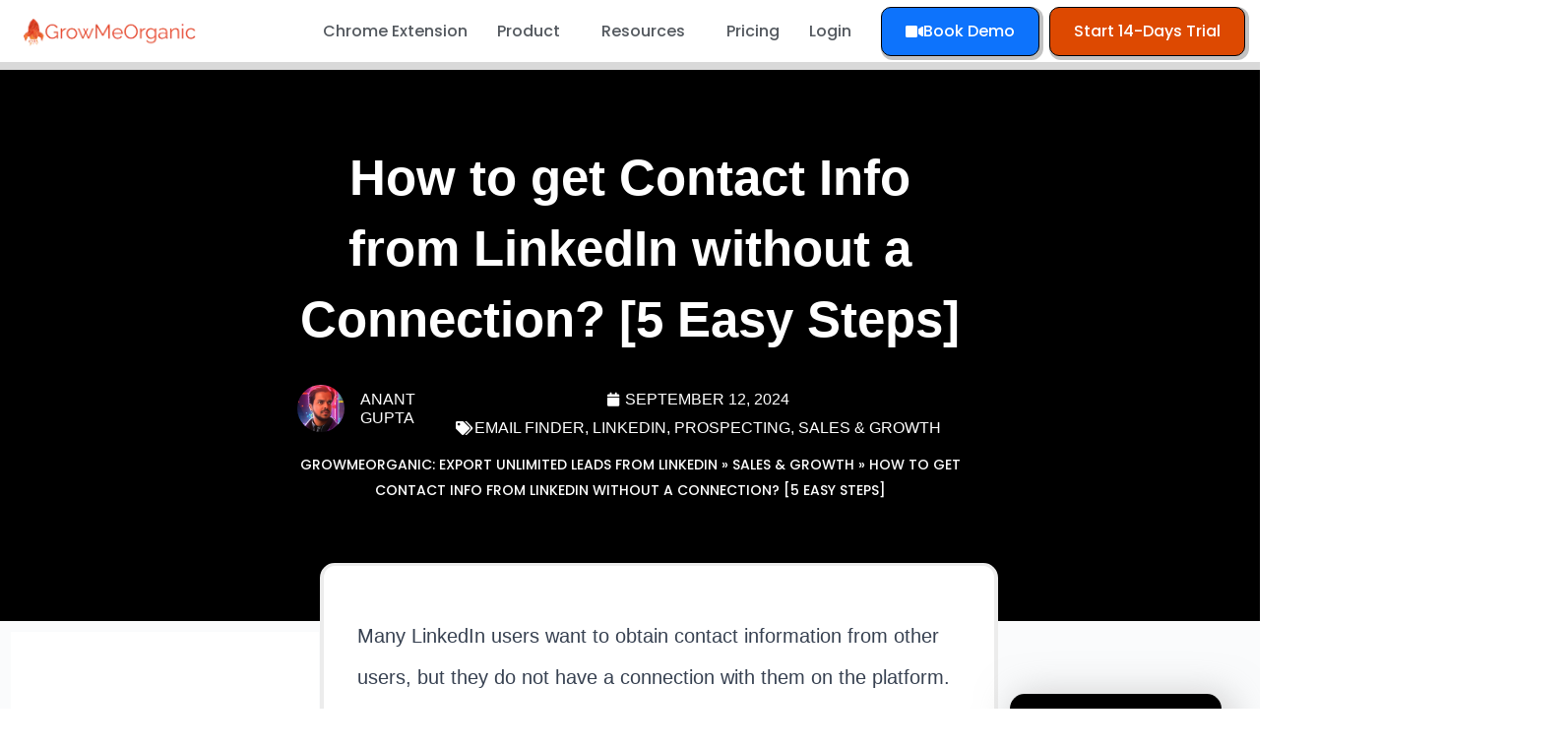

--- FILE ---
content_type: text/html; charset=UTF-8
request_url: https://www.growmeorganic.com/how-to-get-contact-info-from-linkedin-without-connection/
body_size: 76852
content:
<!DOCTYPE html>
<html lang="en-US" prefix="og: https://ogp.me/ns#">
<head><meta charset="UTF-8"><script>if(navigator.userAgent.match(/MSIE|Internet Explorer/i)||navigator.userAgent.match(/Trident\/7\..*?rv:11/i)){var href=document.location.href;if(!href.match(/[?&]nowprocket/)){if(href.indexOf("?")==-1){if(href.indexOf("#")==-1){document.location.href=href+"?nowprocket=1"}else{document.location.href=href.replace("#","?nowprocket=1#")}}else{if(href.indexOf("#")==-1){document.location.href=href+"&nowprocket=1"}else{document.location.href=href.replace("#","&nowprocket=1#")}}}}</script><script>(()=>{class RocketLazyLoadScripts{constructor(){this.v="1.2.6",this.triggerEvents=["keydown","mousedown","mousemove","touchmove","touchstart","touchend","wheel"],this.userEventHandler=this.t.bind(this),this.touchStartHandler=this.i.bind(this),this.touchMoveHandler=this.o.bind(this),this.touchEndHandler=this.h.bind(this),this.clickHandler=this.u.bind(this),this.interceptedClicks=[],this.interceptedClickListeners=[],this.l(this),window.addEventListener("pageshow",(t=>{this.persisted=t.persisted,this.everythingLoaded&&this.m()})),this.CSPIssue=sessionStorage.getItem("rocketCSPIssue"),document.addEventListener("securitypolicyviolation",(t=>{this.CSPIssue||"script-src-elem"!==t.violatedDirective||"data"!==t.blockedURI||(this.CSPIssue=!0,sessionStorage.setItem("rocketCSPIssue",!0))})),document.addEventListener("DOMContentLoaded",(()=>{this.k()})),this.delayedScripts={normal:[],async:[],defer:[]},this.trash=[],this.allJQueries=[]}p(t){document.hidden?t.t():(this.triggerEvents.forEach((e=>window.addEventListener(e,t.userEventHandler,{passive:!0}))),window.addEventListener("touchstart",t.touchStartHandler,{passive:!0}),window.addEventListener("mousedown",t.touchStartHandler),document.addEventListener("visibilitychange",t.userEventHandler))}_(){this.triggerEvents.forEach((t=>window.removeEventListener(t,this.userEventHandler,{passive:!0}))),document.removeEventListener("visibilitychange",this.userEventHandler)}i(t){"HTML"!==t.target.tagName&&(window.addEventListener("touchend",this.touchEndHandler),window.addEventListener("mouseup",this.touchEndHandler),window.addEventListener("touchmove",this.touchMoveHandler,{passive:!0}),window.addEventListener("mousemove",this.touchMoveHandler),t.target.addEventListener("click",this.clickHandler),this.L(t.target,!0),this.S(t.target,"onclick","rocket-onclick"),this.C())}o(t){window.removeEventListener("touchend",this.touchEndHandler),window.removeEventListener("mouseup",this.touchEndHandler),window.removeEventListener("touchmove",this.touchMoveHandler,{passive:!0}),window.removeEventListener("mousemove",this.touchMoveHandler),t.target.removeEventListener("click",this.clickHandler),this.L(t.target,!1),this.S(t.target,"rocket-onclick","onclick"),this.M()}h(){window.removeEventListener("touchend",this.touchEndHandler),window.removeEventListener("mouseup",this.touchEndHandler),window.removeEventListener("touchmove",this.touchMoveHandler,{passive:!0}),window.removeEventListener("mousemove",this.touchMoveHandler)}u(t){t.target.removeEventListener("click",this.clickHandler),this.L(t.target,!1),this.S(t.target,"rocket-onclick","onclick"),this.interceptedClicks.push(t),t.preventDefault(),t.stopPropagation(),t.stopImmediatePropagation(),this.M()}O(){window.removeEventListener("touchstart",this.touchStartHandler,{passive:!0}),window.removeEventListener("mousedown",this.touchStartHandler),this.interceptedClicks.forEach((t=>{t.target.dispatchEvent(new MouseEvent("click",{view:t.view,bubbles:!0,cancelable:!0}))}))}l(t){EventTarget.prototype.addEventListenerWPRocketBase=EventTarget.prototype.addEventListener,EventTarget.prototype.addEventListener=function(e,i,o){"click"!==e||t.windowLoaded||i===t.clickHandler||t.interceptedClickListeners.push({target:this,func:i,options:o}),(this||window).addEventListenerWPRocketBase(e,i,o)}}L(t,e){this.interceptedClickListeners.forEach((i=>{i.target===t&&(e?t.removeEventListener("click",i.func,i.options):t.addEventListener("click",i.func,i.options))})),t.parentNode!==document.documentElement&&this.L(t.parentNode,e)}D(){return new Promise((t=>{this.P?this.M=t:t()}))}C(){this.P=!0}M(){this.P=!1}S(t,e,i){t.hasAttribute&&t.hasAttribute(e)&&(event.target.setAttribute(i,event.target.getAttribute(e)),event.target.removeAttribute(e))}t(){this._(this),"loading"===document.readyState?document.addEventListener("DOMContentLoaded",this.R.bind(this)):this.R()}k(){let t=[];document.querySelectorAll("script[type=rocketlazyloadscript][data-rocket-src]").forEach((e=>{let i=e.getAttribute("data-rocket-src");if(i&&!i.startsWith("data:")){0===i.indexOf("//")&&(i=location.protocol+i);try{const o=new URL(i).origin;o!==location.origin&&t.push({src:o,crossOrigin:e.crossOrigin||"module"===e.getAttribute("data-rocket-type")})}catch(t){}}})),t=[...new Map(t.map((t=>[JSON.stringify(t),t]))).values()],this.T(t,"preconnect")}async R(){this.lastBreath=Date.now(),this.j(this),this.F(this),this.I(),this.W(),this.q(),await this.A(this.delayedScripts.normal),await this.A(this.delayedScripts.defer),await this.A(this.delayedScripts.async);try{await this.U(),await this.H(this),await this.J()}catch(t){console.error(t)}window.dispatchEvent(new Event("rocket-allScriptsLoaded")),this.everythingLoaded=!0,this.D().then((()=>{this.O()})),this.N()}W(){document.querySelectorAll("script[type=rocketlazyloadscript]").forEach((t=>{t.hasAttribute("data-rocket-src")?t.hasAttribute("async")&&!1!==t.async?this.delayedScripts.async.push(t):t.hasAttribute("defer")&&!1!==t.defer||"module"===t.getAttribute("data-rocket-type")?this.delayedScripts.defer.push(t):this.delayedScripts.normal.push(t):this.delayedScripts.normal.push(t)}))}async B(t){if(await this.G(),!0!==t.noModule||!("noModule"in HTMLScriptElement.prototype))return new Promise((e=>{let i;function o(){(i||t).setAttribute("data-rocket-status","executed"),e()}try{if(navigator.userAgent.indexOf("Firefox/")>0||""===navigator.vendor||this.CSPIssue)i=document.createElement("script"),[...t.attributes].forEach((t=>{let e=t.nodeName;"type"!==e&&("data-rocket-type"===e&&(e="type"),"data-rocket-src"===e&&(e="src"),i.setAttribute(e,t.nodeValue))})),t.text&&(i.text=t.text),i.hasAttribute("src")?(i.addEventListener("load",o),i.addEventListener("error",(function(){i.setAttribute("data-rocket-status","failed-network"),e()})),setTimeout((()=>{i.isConnected||e()}),1)):(i.text=t.text,o()),t.parentNode.replaceChild(i,t);else{const i=t.getAttribute("data-rocket-type"),s=t.getAttribute("data-rocket-src");i?(t.type=i,t.removeAttribute("data-rocket-type")):t.removeAttribute("type"),t.addEventListener("load",o),t.addEventListener("error",(i=>{this.CSPIssue&&i.target.src.startsWith("data:")?(console.log("WPRocket: data-uri blocked by CSP -> fallback"),t.removeAttribute("src"),this.B(t).then(e)):(t.setAttribute("data-rocket-status","failed-network"),e())})),s?(t.removeAttribute("data-rocket-src"),t.src=s):t.src="data:text/javascript;base64,"+window.btoa(unescape(encodeURIComponent(t.text)))}}catch(i){t.setAttribute("data-rocket-status","failed-transform"),e()}}));t.setAttribute("data-rocket-status","skipped")}async A(t){const e=t.shift();return e&&e.isConnected?(await this.B(e),this.A(t)):Promise.resolve()}q(){this.T([...this.delayedScripts.normal,...this.delayedScripts.defer,...this.delayedScripts.async],"preload")}T(t,e){var i=document.createDocumentFragment();t.forEach((t=>{const o=t.getAttribute&&t.getAttribute("data-rocket-src")||t.src;if(o&&!o.startsWith("data:")){const s=document.createElement("link");s.href=o,s.rel=e,"preconnect"!==e&&(s.as="script"),t.getAttribute&&"module"===t.getAttribute("data-rocket-type")&&(s.crossOrigin=!0),t.crossOrigin&&(s.crossOrigin=t.crossOrigin),t.integrity&&(s.integrity=t.integrity),i.appendChild(s),this.trash.push(s)}})),document.head.appendChild(i)}j(t){let e={};function i(i,o){return e[o].eventsToRewrite.indexOf(i)>=0&&!t.everythingLoaded?"rocket-"+i:i}function o(t,o){!function(t){e[t]||(e[t]={originalFunctions:{add:t.addEventListener,remove:t.removeEventListener},eventsToRewrite:[]},t.addEventListener=function(){arguments[0]=i(arguments[0],t),e[t].originalFunctions.add.apply(t,arguments)},t.removeEventListener=function(){arguments[0]=i(arguments[0],t),e[t].originalFunctions.remove.apply(t,arguments)})}(t),e[t].eventsToRewrite.push(o)}function s(e,i){let o=e[i];e[i]=null,Object.defineProperty(e,i,{get:()=>o||function(){},set(s){t.everythingLoaded?o=s:e["rocket"+i]=o=s}})}o(document,"DOMContentLoaded"),o(window,"DOMContentLoaded"),o(window,"load"),o(window,"pageshow"),o(document,"readystatechange"),s(document,"onreadystatechange"),s(window,"onload"),s(window,"onpageshow");try{Object.defineProperty(document,"readyState",{get:()=>t.rocketReadyState,set(e){t.rocketReadyState=e},configurable:!0}),document.readyState="loading"}catch(t){console.log("WPRocket DJE readyState conflict, bypassing")}}F(t){let e;function i(e){return t.everythingLoaded?e:e.split(" ").map((t=>"load"===t||0===t.indexOf("load.")?"rocket-jquery-load":t)).join(" ")}function o(o){function s(t){const e=o.fn[t];o.fn[t]=o.fn.init.prototype[t]=function(){return this[0]===window&&("string"==typeof arguments[0]||arguments[0]instanceof String?arguments[0]=i(arguments[0]):"object"==typeof arguments[0]&&Object.keys(arguments[0]).forEach((t=>{const e=arguments[0][t];delete arguments[0][t],arguments[0][i(t)]=e}))),e.apply(this,arguments),this}}o&&o.fn&&!t.allJQueries.includes(o)&&(o.fn.ready=o.fn.init.prototype.ready=function(e){return t.domReadyFired?e.bind(document)(o):document.addEventListener("rocket-DOMContentLoaded",(()=>e.bind(document)(o))),o([])},s("on"),s("one"),t.allJQueries.push(o)),e=o}o(window.jQuery),Object.defineProperty(window,"jQuery",{get:()=>e,set(t){o(t)}})}async H(t){const e=document.querySelector("script[data-webpack]");e&&(await async function(){return new Promise((t=>{e.addEventListener("load",t),e.addEventListener("error",t)}))}(),await t.K(),await t.H(t))}async U(){this.domReadyFired=!0;try{document.readyState="interactive"}catch(t){}await this.G(),document.dispatchEvent(new Event("rocket-readystatechange")),await this.G(),document.rocketonreadystatechange&&document.rocketonreadystatechange(),await this.G(),document.dispatchEvent(new Event("rocket-DOMContentLoaded")),await this.G(),window.dispatchEvent(new Event("rocket-DOMContentLoaded"))}async J(){try{document.readyState="complete"}catch(t){}await this.G(),document.dispatchEvent(new Event("rocket-readystatechange")),await this.G(),document.rocketonreadystatechange&&document.rocketonreadystatechange(),await this.G(),window.dispatchEvent(new Event("rocket-load")),await this.G(),window.rocketonload&&window.rocketonload(),await this.G(),this.allJQueries.forEach((t=>t(window).trigger("rocket-jquery-load"))),await this.G();const t=new Event("rocket-pageshow");t.persisted=this.persisted,window.dispatchEvent(t),await this.G(),window.rocketonpageshow&&window.rocketonpageshow({persisted:this.persisted}),this.windowLoaded=!0}m(){document.onreadystatechange&&document.onreadystatechange(),window.onload&&window.onload(),window.onpageshow&&window.onpageshow({persisted:this.persisted})}I(){const t=new Map;document.write=document.writeln=function(e){const i=document.currentScript;i||console.error("WPRocket unable to document.write this: "+e);const o=document.createRange(),s=i.parentElement;let n=t.get(i);void 0===n&&(n=i.nextSibling,t.set(i,n));const c=document.createDocumentFragment();o.setStart(c,0),c.appendChild(o.createContextualFragment(e)),s.insertBefore(c,n)}}async G(){Date.now()-this.lastBreath>45&&(await this.K(),this.lastBreath=Date.now())}async K(){return document.hidden?new Promise((t=>setTimeout(t))):new Promise((t=>requestAnimationFrame(t)))}N(){this.trash.forEach((t=>t.remove()))}static run(){const t=new RocketLazyLoadScripts;t.p(t)}}RocketLazyLoadScripts.run()})();</script>
	
			<style>img:is([sizes="auto" i], [sizes^="auto," i]) { contain-intrinsic-size: 3000px 1500px }</style>
	
<!-- Search Engine Optimization by Rank Math PRO - https://rankmath.com/ -->
<title>How To Get Contact Info From LinkedIn Without A Connection? [5 Easy Steps] | GrowMeOrganic</title><link rel="preload" data-rocket-preload as="style" href="https://fonts.googleapis.com/css?family=Poppins%3A500%2C%2C400&#038;display=swap" /><link rel="stylesheet" href="https://fonts.googleapis.com/css?family=Poppins%3A500%2C%2C400&#038;display=swap" media="print" onload="this.media='all'" /><noscript><link rel="stylesheet" href="https://fonts.googleapis.com/css?family=Poppins%3A500%2C%2C400&#038;display=swap" /></noscript>
<meta name="description" content="By taking advantage of other methods and using Advanced Search on LinkedIn, you can get contact info from LinkedIn without a connection with your prospects!"/>
<meta name="robots" content="follow, index, max-snippet:-1, max-video-preview:-1, max-image-preview:large"/>
<link rel="canonical" href="https://www.growmeorganic.com/how-to-get-contact-info-from-linkedin-without-connection/" />
<meta property="og:locale" content="en_US" />
<meta property="og:type" content="article" />
<meta property="og:title" content="How To Get Contact Info From LinkedIn Without A Connection? [5 Easy Steps] | GrowMeOrganic" />
<meta property="og:description" content="By taking advantage of other methods and using Advanced Search on LinkedIn, you can get contact info from LinkedIn without a connection with your prospects!" />
<meta property="og:url" content="https://www.growmeorganic.com/how-to-get-contact-info-from-linkedin-without-connection/" />
<meta property="og:site_name" content="GrowMeOrganic" />
<meta property="article:publisher" content="https://www.facebook.com/Grow-Me-Organic-105489710800333" />
<meta property="article:author" content="https://www.facebook.com/iamanantgupta/" />
<meta property="article:tag" content="B2B Lead Generation" />
<meta property="article:tag" content="GrowMeOrganic" />
<meta property="article:tag" content="linkedin email extractor" />
<meta property="article:tag" content="linkedin email finder" />
<meta property="article:section" content="Sales &amp; Growth" />
<meta property="og:updated_time" content="2024-09-12T17:21:31+05:30" />
<meta property="fb:admins" content="105489710800333" />
<meta property="og:image" content="https://www.growmeorganic.com/wp-content/uploads/2024/06/contact-info-linkedin-1024x576.jpg" />
<meta property="og:image:secure_url" content="https://www.growmeorganic.com/wp-content/uploads/2024/06/contact-info-linkedin-1024x576.jpg" />
<meta property="og:image:width" content="1024" />
<meta property="og:image:height" content="576" />
<meta property="og:image:alt" content="How to get Contact Info from LinkedIn without a Connection? [5 Easy Steps]" />
<meta property="og:image:type" content="image/jpeg" />
<meta name="twitter:card" content="summary_large_image" />
<meta name="twitter:title" content="How To Get Contact Info From LinkedIn Without A Connection? [5 Easy Steps] | GrowMeOrganic" />
<meta name="twitter:description" content="By taking advantage of other methods and using Advanced Search on LinkedIn, you can get contact info from LinkedIn without a connection with your prospects!" />
<meta name="twitter:site" content="@growmeorganic" />
<meta name="twitter:creator" content="@anantgupta_" />
<meta name="twitter:image" content="https://www.growmeorganic.com/wp-content/uploads/2024/06/contact-info-linkedin-1024x576.jpg" />
<meta name="twitter:label1" content="Written by" />
<meta name="twitter:data1" content="Anant Gupta" />
<meta name="twitter:label2" content="Time to read" />
<meta name="twitter:data2" content="13 minutes" />
<script type="application/ld+json" class="rank-math-schema-pro">{"@context":"https://schema.org","@graph":[{"@type":"BreadcrumbList","@id":"https://www.growmeorganic.com/how-to-get-contact-info-from-linkedin-without-connection/#breadcrumb","itemListElement":[{"@type":"ListItem","position":"1","item":{"@id":"https://www.growmeorganic.com/","name":"GrowMeOrganic: Export Unlimited Leads from LinkedIn"}},{"@type":"ListItem","position":"2","item":{"@id":"https://www.growmeorganic.com/sales-and-growth/","name":"Sales &amp; Growth"}},{"@type":"ListItem","position":"3","item":{"@id":"https://www.growmeorganic.com/how-to-get-contact-info-from-linkedin-without-connection/","name":"How to get Contact Info from LinkedIn without a Connection? [5 Easy Steps]"}}]}]}</script>
<!-- /Rank Math WordPress SEO plugin -->

<script type="rocketlazyloadscript" data-rocket-type='application/javascript'  id='pys-version-script'>console.log('PixelYourSite Free version 11.1.5');</script>
<link rel='dns-prefetch' href='//www.googletagmanager.com' />
<link rel='dns-prefetch' href='//fonts.googleapis.com' />
<link href='https://fonts.gstatic.com' crossorigin rel='preconnect' />
<link rel="alternate" type="application/rss+xml" title="GrowMeOrganic &raquo; Feed" href="https://www.growmeorganic.com/feed/" />
<link rel="alternate" type="application/rss+xml" title="GrowMeOrganic &raquo; Comments Feed" href="https://www.growmeorganic.com/comments/feed/" />
<link rel="alternate" type="application/rss+xml" title="GrowMeOrganic &raquo; How to get Contact Info from LinkedIn without a Connection? [5 Easy Steps] Comments Feed" href="https://www.growmeorganic.com/how-to-get-contact-info-from-linkedin-without-connection/feed/" />
<link data-minify="1" rel='stylesheet' id='wpauthor-blocks-fontawesome-front-css' href='https://www.growmeorganic.com/wp-content/cache/min/1/wp-content/plugins/wp-post-author/assets/fontawesome/css/all.css?ver=1765972870' media='all' />
<link data-minify="1" rel='stylesheet' id='wpauthor-frontend-block-style-css-css' href='https://www.growmeorganic.com/wp-content/cache/min/1/wp-content/plugins/wp-post-author/assets/dist/blocks.style.build.css?ver=1765972870' media='all' />
<link rel='stylesheet' id='astra-theme-css-css' href='https://www.growmeorganic.com/wp-content/themes/astra/assets/css/minified/style.min.css?ver=4.8.12' media='all' />
<style id='astra-theme-css-inline-css'>
.ast-no-sidebar .entry-content .alignfull {margin-left: calc( -50vw + 50%);margin-right: calc( -50vw + 50%);max-width: 100vw;width: 100vw;}.ast-no-sidebar .entry-content .alignwide {margin-left: calc(-41vw + 50%);margin-right: calc(-41vw + 50%);max-width: unset;width: unset;}.ast-no-sidebar .entry-content .alignfull .alignfull,.ast-no-sidebar .entry-content .alignfull .alignwide,.ast-no-sidebar .entry-content .alignwide .alignfull,.ast-no-sidebar .entry-content .alignwide .alignwide,.ast-no-sidebar .entry-content .wp-block-column .alignfull,.ast-no-sidebar .entry-content .wp-block-column .alignwide{width: 100%;margin-left: auto;margin-right: auto;}.wp-block-gallery,.blocks-gallery-grid {margin: 0;}.wp-block-separator {max-width: 100px;}.wp-block-separator.is-style-wide,.wp-block-separator.is-style-dots {max-width: none;}.entry-content .has-2-columns .wp-block-column:first-child {padding-right: 10px;}.entry-content .has-2-columns .wp-block-column:last-child {padding-left: 10px;}@media (max-width: 782px) {.entry-content .wp-block-columns .wp-block-column {flex-basis: 100%;}.entry-content .has-2-columns .wp-block-column:first-child {padding-right: 0;}.entry-content .has-2-columns .wp-block-column:last-child {padding-left: 0;}}body .entry-content .wp-block-latest-posts {margin-left: 0;}body .entry-content .wp-block-latest-posts li {list-style: none;}.ast-no-sidebar .ast-container .entry-content .wp-block-latest-posts {margin-left: 0;}.ast-header-break-point .entry-content .alignwide {margin-left: auto;margin-right: auto;}.entry-content .blocks-gallery-item img {margin-bottom: auto;}.wp-block-pullquote {border-top: 4px solid #555d66;border-bottom: 4px solid #555d66;color: #40464d;}:root{--ast-post-nav-space:0;--ast-container-default-xlg-padding:6.67em;--ast-container-default-lg-padding:5.67em;--ast-container-default-slg-padding:4.34em;--ast-container-default-md-padding:3.34em;--ast-container-default-sm-padding:6.67em;--ast-container-default-xs-padding:2.4em;--ast-container-default-xxs-padding:1.4em;--ast-code-block-background:#EEEEEE;--ast-comment-inputs-background:#FAFAFA;--ast-normal-container-width:1200px;--ast-narrow-container-width:750px;--ast-blog-title-font-weight:normal;--ast-blog-meta-weight:inherit;--ast-global-color-primary:var(--ast-global-color-5);--ast-global-color-secondary:var(--ast-global-color-4);--ast-global-color-alternate-background:var(--ast-global-color-7);--ast-global-color-subtle-background:var(--ast-global-color-6);}html{font-size:100%;}a,.page-title{color:#e44c2a;}a:hover,a:focus{color:#e22900;}body,button,input,select,textarea,.ast-button,.ast-custom-button{font-family:'Poppins',sans-serif;font-weight:500;font-size:16px;font-size:1rem;}blockquote{color:#000000;}h1,.entry-content h1,h2,.entry-content h2,h3,.entry-content h3,h4,.entry-content h4,h5,.entry-content h5,h6,.entry-content h6,.site-title,.site-title a{font-family:'Poppins',sans-serif;font-weight:400;text-transform:none;}.site-title{font-size:35px;font-size:2.1875rem;display:none;}header .custom-logo-link img{max-width:200px;width:200px;}.astra-logo-svg{width:200px;}.site-header .site-description{font-size:15px;font-size:0.9375rem;display:none;}.entry-title{font-size:30px;font-size:1.875rem;}.archive .ast-article-post .ast-article-inner,.blog .ast-article-post .ast-article-inner,.archive .ast-article-post .ast-article-inner:hover,.blog .ast-article-post .ast-article-inner:hover{overflow:hidden;}h1,.entry-content h1{font-size:100px;font-size:6.25rem;font-family:'Poppins',sans-serif;line-height:1.4em;text-transform:none;}h2,.entry-content h2{font-size:37px;font-size:2.3125rem;font-family:'Poppins',sans-serif;line-height:1.3em;text-transform:none;}h3,.entry-content h3{font-size:28px;font-size:1.75rem;font-family:'Poppins',sans-serif;line-height:1.3em;text-transform:none;}h4,.entry-content h4{font-size:21px;font-size:1.3125rem;line-height:1.2em;font-family:'Poppins',sans-serif;text-transform:none;}h5,.entry-content h5{font-size:16px;font-size:1rem;line-height:1.2em;font-family:'Poppins',sans-serif;text-transform:none;}h6,.entry-content h6{font-size:14px;font-size:0.875rem;line-height:1.25em;font-family:'Poppins',sans-serif;text-transform:none;}::selection{background-color:#e44c2a;color:#ffffff;}body,h1,.entry-title a,.entry-content h1,h2,.entry-content h2,h3,.entry-content h3,h4,.entry-content h4,h5,.entry-content h5,h6,.entry-content h6{color:#000000;}.tagcloud a:hover,.tagcloud a:focus,.tagcloud a.current-item{color:#ffffff;border-color:#e44c2a;background-color:#e44c2a;}input:focus,input[type="text"]:focus,input[type="email"]:focus,input[type="url"]:focus,input[type="password"]:focus,input[type="reset"]:focus,input[type="search"]:focus,textarea:focus{border-color:#e44c2a;}input[type="radio"]:checked,input[type=reset],input[type="checkbox"]:checked,input[type="checkbox"]:hover:checked,input[type="checkbox"]:focus:checked,input[type=range]::-webkit-slider-thumb{border-color:#e44c2a;background-color:#e44c2a;box-shadow:none;}.site-footer a:hover + .post-count,.site-footer a:focus + .post-count{background:#e44c2a;border-color:#e44c2a;}.single .nav-links .nav-previous,.single .nav-links .nav-next{color:#e44c2a;}.entry-meta,.entry-meta *{line-height:1.45;color:#e44c2a;}.entry-meta a:not(.ast-button):hover,.entry-meta a:not(.ast-button):hover *,.entry-meta a:not(.ast-button):focus,.entry-meta a:not(.ast-button):focus *,.page-links > .page-link,.page-links .page-link:hover,.post-navigation a:hover{color:#e22900;}#cat option,.secondary .calendar_wrap thead a,.secondary .calendar_wrap thead a:visited{color:#e44c2a;}.secondary .calendar_wrap #today,.ast-progress-val span{background:#e44c2a;}.secondary a:hover + .post-count,.secondary a:focus + .post-count{background:#e44c2a;border-color:#e44c2a;}.calendar_wrap #today > a{color:#ffffff;}.page-links .page-link,.single .post-navigation a{color:#e44c2a;}.ast-search-menu-icon .search-form button.search-submit{padding:0 4px;}.ast-search-menu-icon form.search-form{padding-right:0;}.ast-header-search .ast-search-menu-icon.ast-dropdown-active .search-form,.ast-header-search .ast-search-menu-icon.ast-dropdown-active .search-field:focus{transition:all 0.2s;}.search-form input.search-field:focus{outline:none;}.widget-title,.widget .wp-block-heading{font-size:22px;font-size:1.375rem;color:#000000;}.ast-search-menu-icon.slide-search a:focus-visible:focus-visible,.astra-search-icon:focus-visible,#close:focus-visible,a:focus-visible,.ast-menu-toggle:focus-visible,.site .skip-link:focus-visible,.wp-block-loginout input:focus-visible,.wp-block-search.wp-block-search__button-inside .wp-block-search__inside-wrapper,.ast-header-navigation-arrow:focus-visible,.woocommerce .wc-proceed-to-checkout > .checkout-button:focus-visible,.woocommerce .woocommerce-MyAccount-navigation ul li a:focus-visible,.ast-orders-table__row .ast-orders-table__cell:focus-visible,.woocommerce .woocommerce-order-details .order-again > .button:focus-visible,.woocommerce .woocommerce-message a.button.wc-forward:focus-visible,.woocommerce #minus_qty:focus-visible,.woocommerce #plus_qty:focus-visible,a#ast-apply-coupon:focus-visible,.woocommerce .woocommerce-info a:focus-visible,.woocommerce .astra-shop-summary-wrap a:focus-visible,.woocommerce a.wc-forward:focus-visible,#ast-apply-coupon:focus-visible,.woocommerce-js .woocommerce-mini-cart-item a.remove:focus-visible,#close:focus-visible,.button.search-submit:focus-visible,#search_submit:focus,.normal-search:focus-visible,.ast-header-account-wrap:focus-visible,.woocommerce .ast-on-card-button.ast-quick-view-trigger:focus{outline-style:dotted;outline-color:inherit;outline-width:thin;}input:focus,input[type="text"]:focus,input[type="email"]:focus,input[type="url"]:focus,input[type="password"]:focus,input[type="reset"]:focus,input[type="search"]:focus,input[type="number"]:focus,textarea:focus,.wp-block-search__input:focus,[data-section="section-header-mobile-trigger"] .ast-button-wrap .ast-mobile-menu-trigger-minimal:focus,.ast-mobile-popup-drawer.active .menu-toggle-close:focus,.woocommerce-ordering select.orderby:focus,#ast-scroll-top:focus,#coupon_code:focus,.woocommerce-page #comment:focus,.woocommerce #reviews #respond input#submit:focus,.woocommerce a.add_to_cart_button:focus,.woocommerce .button.single_add_to_cart_button:focus,.woocommerce .woocommerce-cart-form button:focus,.woocommerce .woocommerce-cart-form__cart-item .quantity .qty:focus,.woocommerce .woocommerce-billing-fields .woocommerce-billing-fields__field-wrapper .woocommerce-input-wrapper > .input-text:focus,.woocommerce #order_comments:focus,.woocommerce #place_order:focus,.woocommerce .woocommerce-address-fields .woocommerce-address-fields__field-wrapper .woocommerce-input-wrapper > .input-text:focus,.woocommerce .woocommerce-MyAccount-content form button:focus,.woocommerce .woocommerce-MyAccount-content .woocommerce-EditAccountForm .woocommerce-form-row .woocommerce-Input.input-text:focus,.woocommerce .ast-woocommerce-container .woocommerce-pagination ul.page-numbers li a:focus,body #content .woocommerce form .form-row .select2-container--default .select2-selection--single:focus,#ast-coupon-code:focus,.woocommerce.woocommerce-js .quantity input[type=number]:focus,.woocommerce-js .woocommerce-mini-cart-item .quantity input[type=number]:focus,.woocommerce p#ast-coupon-trigger:focus{border-style:dotted;border-color:inherit;border-width:thin;}input{outline:none;}.main-header-menu .menu-link,.ast-header-custom-item a{color:#000000;}.main-header-menu .menu-item:hover > .menu-link,.main-header-menu .menu-item:hover > .ast-menu-toggle,.main-header-menu .ast-masthead-custom-menu-items a:hover,.main-header-menu .menu-item.focus > .menu-link,.main-header-menu .menu-item.focus > .ast-menu-toggle,.main-header-menu .current-menu-item > .menu-link,.main-header-menu .current-menu-ancestor > .menu-link,.main-header-menu .current-menu-item > .ast-menu-toggle,.main-header-menu .current-menu-ancestor > .ast-menu-toggle{color:#e44c2a;}.header-main-layout-3 .ast-main-header-bar-alignment{margin-right:auto;}.header-main-layout-2 .site-header-section-left .ast-site-identity{text-align:left;}.site-logo-img img{ transition:all 0.2s linear;}body .ast-oembed-container *{position:absolute;top:0;width:100%;height:100%;left:0;}body .wp-block-embed-pocket-casts .ast-oembed-container *{position:unset;}.ast-header-break-point .ast-mobile-menu-buttons-minimal.menu-toggle{background:transparent;color:#1d2d2d;}.ast-header-break-point .ast-mobile-menu-buttons-outline.menu-toggle{background:transparent;border:1px solid #1d2d2d;color:#1d2d2d;}.ast-header-break-point .ast-mobile-menu-buttons-fill.menu-toggle{background:#1d2d2d;color:#ffffff;}.ast-single-post-featured-section + article {margin-top: 2em;}.site-content .ast-single-post-featured-section img {width: 100%;overflow: hidden;object-fit: cover;}.site > .ast-single-related-posts-container {margin-top: 0;}@media (min-width: 769px) {.ast-desktop .ast-container--narrow {max-width: var(--ast-narrow-container-width);margin: 0 auto;}}.ast-page-builder-template .hentry {margin: 0;}.ast-page-builder-template .site-content > .ast-container {max-width: 100%;padding: 0;}.ast-page-builder-template .site .site-content #primary {padding: 0;margin: 0;}.ast-page-builder-template .no-results {text-align: center;margin: 4em auto;}.ast-page-builder-template .ast-pagination {padding: 2em;}.ast-page-builder-template .entry-header.ast-no-title.ast-no-thumbnail {margin-top: 0;}.ast-page-builder-template .entry-header.ast-header-without-markup {margin-top: 0;margin-bottom: 0;}.ast-page-builder-template .entry-header.ast-no-title.ast-no-meta {margin-bottom: 0;}.ast-page-builder-template.single .post-navigation {padding-bottom: 2em;}.ast-page-builder-template.single-post .site-content > .ast-container {max-width: 100%;}.ast-page-builder-template .entry-header {margin-top: 4em;margin-left: auto;margin-right: auto;padding-left: 20px;padding-right: 20px;}.single.ast-page-builder-template .entry-header {padding-left: 20px;padding-right: 20px;}.ast-page-builder-template .ast-archive-description {margin: 4em auto 0;padding-left: 20px;padding-right: 20px;}.ast-page-builder-template.ast-no-sidebar .entry-content .alignwide {margin-left: 0;margin-right: 0;}.ast-small-footer{color:#7a7a7a;}.ast-small-footer > .ast-footer-overlay{background-color:#ffffff;;}.ast-small-footer a{color:#e23812;}.ast-small-footer a:hover{color:#e22900;}.footer-adv .footer-adv-overlay{border-top-style:solid;border-top-width:0px;border-top-color:#ffffff;}.footer-adv .widget-title,.footer-adv .widget-title a{color:#e44c2a;}.footer-adv{color:#959799;}.footer-adv a{color:#959799;}.footer-adv .tagcloud a:hover,.footer-adv .tagcloud a.current-item{border-color:#959799;background-color:#959799;}.footer-adv a:hover,.footer-adv .no-widget-text a:hover,.footer-adv a:focus,.footer-adv .no-widget-text a:focus{color:#ffffff;}.footer-adv .calendar_wrap #today,.footer-adv a:hover + .post-count{background-color:#959799;}.footer-adv-overlay{background-color:#34393e;;}@media( max-width: 420px ) {.single .nav-links .nav-previous,.single .nav-links .nav-next {width: 100%;text-align: center;}}.wp-block-buttons.aligncenter{justify-content:center;}@media (max-width:782px){.entry-content .wp-block-columns .wp-block-column{margin-left:0px;}}.wp-block-image.aligncenter{margin-left:auto;margin-right:auto;}.wp-block-table.aligncenter{margin-left:auto;margin-right:auto;}.wp-block-buttons .wp-block-button.is-style-outline .wp-block-button__link.wp-element-button,.ast-outline-button,.wp-block-uagb-buttons-child .uagb-buttons-repeater.ast-outline-button{border-color:#54595f;border-top-width:2px;border-right-width:2px;border-bottom-width:2px;border-left-width:2px;font-family:inherit;font-weight:inherit;line-height:1em;border-top-left-radius:5px;border-top-right-radius:5px;border-bottom-right-radius:5px;border-bottom-left-radius:5px;}.wp-block-button.is-style-outline .wp-block-button__link:hover,.wp-block-buttons .wp-block-button.is-style-outline .wp-block-button__link:focus,.wp-block-buttons .wp-block-button.is-style-outline > .wp-block-button__link:not(.has-text-color):hover,.wp-block-buttons .wp-block-button.wp-block-button__link.is-style-outline:not(.has-text-color):hover,.ast-outline-button:hover,.ast-outline-button:focus,.wp-block-uagb-buttons-child .uagb-buttons-repeater.ast-outline-button:hover,.wp-block-uagb-buttons-child .uagb-buttons-repeater.ast-outline-button:focus{background-color:#e44c2a;}.wp-block-button .wp-block-button__link.wp-element-button.is-style-outline:not(.has-background),.wp-block-button.is-style-outline>.wp-block-button__link.wp-element-button:not(.has-background),.ast-outline-button{background-color:#54595f;}.entry-content[data-ast-blocks-layout] > figure{margin-bottom:1em;}@media (max-width:768px){.ast-separate-container #primary,.ast-separate-container #secondary{padding:1.5em 0;}#primary,#secondary{padding:1.5em 0;margin:0;}.ast-left-sidebar #content > .ast-container{display:flex;flex-direction:column-reverse;width:100%;}.ast-separate-container .ast-article-post,.ast-separate-container .ast-article-single{padding:1.5em 2.14em;}.ast-author-box img.avatar{margin:20px 0 0 0;}}@media (min-width:769px){.ast-separate-container.ast-right-sidebar #primary,.ast-separate-container.ast-left-sidebar #primary{border:0;}.search-no-results.ast-separate-container #primary{margin-bottom:4em;}}.menu-toggle,button,.ast-button,.ast-custom-button,.button,input#submit,input[type="button"],input[type="submit"],input[type="reset"]{color:#ffffff;border-color:#54595f;background-color:#54595f;border-top-left-radius:5px;border-top-right-radius:5px;border-bottom-right-radius:5px;border-bottom-left-radius:5px;padding-top:8px;padding-right:15px;padding-bottom:8px;padding-left:15px;font-family:inherit;font-weight:inherit;}button:focus,.menu-toggle:hover,button:hover,.ast-button:hover,.ast-custom-button:hover .button:hover,.ast-custom-button:hover,input[type=reset]:hover,input[type=reset]:focus,input#submit:hover,input#submit:focus,input[type="button"]:hover,input[type="button"]:focus,input[type="submit"]:hover,input[type="submit"]:focus{color:#ffffff;background-color:#e44c2a;border-color:#e44c2a;}@media (max-width:768px){.ast-mobile-header-stack .main-header-bar .ast-search-menu-icon{display:inline-block;}.ast-header-break-point.ast-header-custom-item-outside .ast-mobile-header-stack .main-header-bar .ast-search-icon{margin:0;}.ast-comment-avatar-wrap img{max-width:2.5em;}.ast-comment-meta{padding:0 1.8888em 1.3333em;}.ast-separate-container .ast-comment-list li.depth-1{padding:1.5em 2.14em;}.ast-separate-container .comment-respond{padding:2em 2.14em;}}@media (min-width:544px){.ast-container{max-width:100%;}}@media (max-width:544px){.ast-separate-container .ast-article-post,.ast-separate-container .ast-article-single,.ast-separate-container .comments-title,.ast-separate-container .ast-archive-description{padding:1.5em 1em;}.ast-separate-container #content .ast-container{padding-left:0.54em;padding-right:0.54em;}.ast-separate-container .ast-comment-list .bypostauthor{padding:.5em;}.ast-search-menu-icon.ast-dropdown-active .search-field{width:170px;}.site-branding img,.site-header .site-logo-img .custom-logo-link img{max-width:100%;}}.footer-adv .tagcloud a:hover,.footer-adv .tagcloud a.current-item{color:#000000;}.footer-adv .calendar_wrap #today{color:#000000;} #ast-mobile-header .ast-site-header-cart-li a{pointer-events:none;}body,.ast-separate-container{background-color:#ffffff;}.ast-no-sidebar.ast-separate-container .entry-content .alignfull {margin-left: -6.67em;margin-right: -6.67em;width: auto;}@media (max-width: 1200px) {.ast-no-sidebar.ast-separate-container .entry-content .alignfull {margin-left: -2.4em;margin-right: -2.4em;}}@media (max-width: 768px) {.ast-no-sidebar.ast-separate-container .entry-content .alignfull {margin-left: -2.14em;margin-right: -2.14em;}}@media (max-width: 544px) {.ast-no-sidebar.ast-separate-container .entry-content .alignfull {margin-left: -1em;margin-right: -1em;}}.ast-no-sidebar.ast-separate-container .entry-content .alignwide {margin-left: -20px;margin-right: -20px;}.ast-no-sidebar.ast-separate-container .entry-content .wp-block-column .alignfull,.ast-no-sidebar.ast-separate-container .entry-content .wp-block-column .alignwide {margin-left: auto;margin-right: auto;width: 100%;}@media (max-width:768px){.site-title{display:none;}.site-header .site-description{display:none;}h1,.entry-content h1{font-size:70px;}h2,.entry-content h2{font-size:25px;}h3,.entry-content h3{font-size:20px;}.astra-logo-svg{width:180px;}header .custom-logo-link img,.ast-header-break-point .site-logo-img .custom-mobile-logo-link img{max-width:180px;width:180px;}}@media (max-width:544px){.site-title{display:none;}.site-header .site-description{display:none;}h1,.entry-content h1{font-size:45px;}h2,.entry-content h2{font-size:25px;}h3,.entry-content h3{font-size:20px;}header .custom-logo-link img,.ast-header-break-point .site-branding img,.ast-header-break-point .custom-logo-link img{max-width:180px;width:180px;}.astra-logo-svg{width:180px;}.ast-header-break-point .site-logo-img .custom-mobile-logo-link img{max-width:180px;}}@media (max-width:768px){html{font-size:91.2%;}}@media (max-width:544px){html{font-size:91.2%;}}@media (min-width:769px){.ast-container{max-width:1240px;}}@font-face {font-family: "Astra";src: url(https://www.growmeorganic.com/wp-content/themes/astra/assets/fonts/astra.woff) format("woff"),url(https://www.growmeorganic.com/wp-content/themes/astra/assets/fonts/astra.ttf) format("truetype"),url(https://www.growmeorganic.com/wp-content/themes/astra/assets/fonts/astra.svg#astra) format("svg");font-weight: normal;font-style: normal;font-display: fallback;}@media (max-width:921px) {.main-header-bar .main-header-bar-navigation{display:none;}}.ast-desktop .main-header-menu.submenu-with-border .sub-menu,.ast-desktop .main-header-menu.submenu-with-border .astra-full-megamenu-wrapper{border-color:#eaeaea;}.ast-desktop .main-header-menu.submenu-with-border .sub-menu{border-top-width:1px;border-right-width:1px;border-left-width:1px;border-bottom-width:1px;border-style:solid;}.ast-desktop .main-header-menu.submenu-with-border .sub-menu .sub-menu{top:-1px;}.ast-desktop .main-header-menu.submenu-with-border .sub-menu .menu-link,.ast-desktop .main-header-menu.submenu-with-border .children .menu-link{border-bottom-width:1px;border-style:solid;border-color:#eaeaea;}@media (min-width:769px){.main-header-menu .sub-menu .menu-item.ast-left-align-sub-menu:hover > .sub-menu,.main-header-menu .sub-menu .menu-item.ast-left-align-sub-menu.focus > .sub-menu{margin-left:-2px;}}.site .comments-area{padding-bottom:3em;}.ast-header-break-point .main-navigation ul .button-custom-menu-item .menu-link {padding: 0 20px;display: inline-block;width: 100%;border-bottom-width: 1px;border-style: solid;border-color: #eaeaea;}.button-custom-menu-item .ast-custom-button-link .ast-custom-button {font-size: inherit;font-family: inherit;font-weight: inherit;}.button-custom-menu-item .ast-custom-button-link .ast-custom-button:hover {transition: all 0.1s ease-in-out;}.ast-header-break-point.ast-header-custom-item-inside .main-header-bar .main-header-bar-navigation .ast-search-icon {display: none;}.ast-header-break-point.ast-header-custom-item-inside .main-header-bar .ast-search-menu-icon .search-form {padding: 0;display: block;overflow: hidden;}.ast-header-break-point .ast-header-custom-item .widget:last-child {margin-bottom: 1em;}.ast-header-custom-item .widget {margin: 0.5em;display: inline-block;vertical-align: middle;}.ast-header-custom-item .widget p {margin-bottom: 0;}.ast-header-custom-item .widget li {width: auto;}.ast-header-custom-item-inside .button-custom-menu-item .menu-link {display: none;}.ast-header-custom-item-inside.ast-header-break-point .button-custom-menu-item .ast-custom-button-link {display: none;}.ast-header-custom-item-inside.ast-header-break-point .button-custom-menu-item .menu-link {display: block;}.ast-header-break-point.ast-header-custom-item-outside .main-header-bar .ast-search-icon {margin-right: 1em;}.ast-header-break-point.ast-header-custom-item-inside .main-header-bar .ast-search-menu-icon .search-field,.ast-header-break-point.ast-header-custom-item-inside .main-header-bar .ast-search-menu-icon.ast-inline-search .search-field {width: 100%;padding-right: 5.5em;}.ast-header-break-point.ast-header-custom-item-inside .main-header-bar .ast-search-menu-icon .search-submit {display: block;position: absolute;height: 100%;top: 0;right: 0;padding: 0 1em;border-radius: 0;}.ast-header-break-point .ast-header-custom-item .ast-masthead-custom-menu-items {padding-left: 20px;padding-right: 20px;margin-bottom: 1em;margin-top: 1em;}.ast-header-custom-item-inside.ast-header-break-point .button-custom-menu-item {padding-left: 0;padding-right: 0;margin-top: 0;margin-bottom: 0;}.astra-icon-down_arrow::after {content: "\e900";font-family: Astra;}.astra-icon-close::after {content: "\e5cd";font-family: Astra;}.astra-icon-drag_handle::after {content: "\e25d";font-family: Astra;}.astra-icon-format_align_justify::after {content: "\e235";font-family: Astra;}.astra-icon-menu::after {content: "\e5d2";font-family: Astra;}.astra-icon-reorder::after {content: "\e8fe";font-family: Astra;}.astra-icon-search::after {content: "\e8b6";font-family: Astra;}.astra-icon-zoom_in::after {content: "\e56b";font-family: Astra;}.astra-icon-check-circle::after {content: "\e901";font-family: Astra;}.astra-icon-shopping-cart::after {content: "\f07a";font-family: Astra;}.astra-icon-shopping-bag::after {content: "\f290";font-family: Astra;}.astra-icon-shopping-basket::after {content: "\f291";font-family: Astra;}.astra-icon-circle-o::after {content: "\e903";font-family: Astra;}.astra-icon-certificate::after {content: "\e902";font-family: Astra;}blockquote {padding: 1.2em;}:root .has-ast-global-color-0-color{color:var(--ast-global-color-0);}:root .has-ast-global-color-0-background-color{background-color:var(--ast-global-color-0);}:root .wp-block-button .has-ast-global-color-0-color{color:var(--ast-global-color-0);}:root .wp-block-button .has-ast-global-color-0-background-color{background-color:var(--ast-global-color-0);}:root .has-ast-global-color-1-color{color:var(--ast-global-color-1);}:root .has-ast-global-color-1-background-color{background-color:var(--ast-global-color-1);}:root .wp-block-button .has-ast-global-color-1-color{color:var(--ast-global-color-1);}:root .wp-block-button .has-ast-global-color-1-background-color{background-color:var(--ast-global-color-1);}:root .has-ast-global-color-2-color{color:var(--ast-global-color-2);}:root .has-ast-global-color-2-background-color{background-color:var(--ast-global-color-2);}:root .wp-block-button .has-ast-global-color-2-color{color:var(--ast-global-color-2);}:root .wp-block-button .has-ast-global-color-2-background-color{background-color:var(--ast-global-color-2);}:root .has-ast-global-color-3-color{color:var(--ast-global-color-3);}:root .has-ast-global-color-3-background-color{background-color:var(--ast-global-color-3);}:root .wp-block-button .has-ast-global-color-3-color{color:var(--ast-global-color-3);}:root .wp-block-button .has-ast-global-color-3-background-color{background-color:var(--ast-global-color-3);}:root .has-ast-global-color-4-color{color:var(--ast-global-color-4);}:root .has-ast-global-color-4-background-color{background-color:var(--ast-global-color-4);}:root .wp-block-button .has-ast-global-color-4-color{color:var(--ast-global-color-4);}:root .wp-block-button .has-ast-global-color-4-background-color{background-color:var(--ast-global-color-4);}:root .has-ast-global-color-5-color{color:var(--ast-global-color-5);}:root .has-ast-global-color-5-background-color{background-color:var(--ast-global-color-5);}:root .wp-block-button .has-ast-global-color-5-color{color:var(--ast-global-color-5);}:root .wp-block-button .has-ast-global-color-5-background-color{background-color:var(--ast-global-color-5);}:root .has-ast-global-color-6-color{color:var(--ast-global-color-6);}:root .has-ast-global-color-6-background-color{background-color:var(--ast-global-color-6);}:root .wp-block-button .has-ast-global-color-6-color{color:var(--ast-global-color-6);}:root .wp-block-button .has-ast-global-color-6-background-color{background-color:var(--ast-global-color-6);}:root .has-ast-global-color-7-color{color:var(--ast-global-color-7);}:root .has-ast-global-color-7-background-color{background-color:var(--ast-global-color-7);}:root .wp-block-button .has-ast-global-color-7-color{color:var(--ast-global-color-7);}:root .wp-block-button .has-ast-global-color-7-background-color{background-color:var(--ast-global-color-7);}:root .has-ast-global-color-8-color{color:var(--ast-global-color-8);}:root .has-ast-global-color-8-background-color{background-color:var(--ast-global-color-8);}:root .wp-block-button .has-ast-global-color-8-color{color:var(--ast-global-color-8);}:root .wp-block-button .has-ast-global-color-8-background-color{background-color:var(--ast-global-color-8);}:root{--ast-global-color-0:#0170B9;--ast-global-color-1:#3a3a3a;--ast-global-color-2:#3a3a3a;--ast-global-color-3:#4B4F58;--ast-global-color-4:#F5F5F5;--ast-global-color-5:#FFFFFF;--ast-global-color-6:#E5E5E5;--ast-global-color-7:#424242;--ast-global-color-8:#000000;}:root {--ast-border-color : #dddddd;}.ast-single-entry-banner {-js-display: flex;display: flex;flex-direction: column;justify-content: center;text-align: center;position: relative;background: #eeeeee;}.ast-single-entry-banner[data-banner-layout="layout-1"] {max-width: 1200px;background: inherit;padding: 20px 0;}.ast-single-entry-banner[data-banner-width-type="custom"] {margin: 0 auto;width: 100%;}.ast-single-entry-banner + .site-content .entry-header {margin-bottom: 0;}.site .ast-author-avatar {--ast-author-avatar-size: ;}a.ast-underline-text {text-decoration: underline;}.ast-container > .ast-terms-link {position: relative;display: block;}a.ast-button.ast-badge-tax {padding: 4px 8px;border-radius: 3px;font-size: inherit;}header.entry-header .entry-title{font-size:30px;font-size:1.875rem;}header.entry-header > *:not(:last-child){margin-bottom:10px;}.ast-archive-entry-banner {-js-display: flex;display: flex;flex-direction: column;justify-content: center;text-align: center;position: relative;background: #eeeeee;}.ast-archive-entry-banner[data-banner-width-type="custom"] {margin: 0 auto;width: 100%;}.ast-archive-entry-banner[data-banner-layout="layout-1"] {background: inherit;padding: 20px 0;text-align: left;}body.archive .ast-archive-description{max-width:1200px;width:100%;text-align:left;padding-top:3em;padding-right:3em;padding-bottom:3em;padding-left:3em;}body.archive .ast-archive-description .ast-archive-title,body.archive .ast-archive-description .ast-archive-title *{font-size:40px;font-size:2.5rem;}body.archive .ast-archive-description > *:not(:last-child){margin-bottom:10px;}@media (max-width:768px){body.archive .ast-archive-description{text-align:left;}}@media (max-width:544px){body.archive .ast-archive-description{text-align:left;}}.ast-breadcrumbs .trail-browse,.ast-breadcrumbs .trail-items,.ast-breadcrumbs .trail-items li{display:inline-block;margin:0;padding:0;border:none;background:inherit;text-indent:0;text-decoration:none;}.ast-breadcrumbs .trail-browse{font-size:inherit;font-style:inherit;font-weight:inherit;color:inherit;}.ast-breadcrumbs .trail-items{list-style:none;}.trail-items li::after{padding:0 0.3em;content:"\00bb";}.trail-items li:last-of-type::after{display:none;}.trail-items li::after{content:"\00bb";}.ast-default-menu-enable.ast-main-header-nav-open.ast-header-break-point .main-header-bar.ast-header-breadcrumb,.ast-main-header-nav-open .main-header-bar.ast-header-breadcrumb{padding-top:1em;padding-bottom:1em;}.ast-header-break-point .main-header-bar.ast-header-breadcrumb{border-bottom-width:1px;border-bottom-color:#eaeaea;border-bottom-style:solid;}.ast-breadcrumbs-wrapper{line-height:1.4;}.ast-breadcrumbs-wrapper .rank-math-breadcrumb p{margin-bottom:0px;}.ast-breadcrumbs-wrapper{display:block;width:100%;}h1,.entry-content h1,h2,.entry-content h2,h3,.entry-content h3,h4,.entry-content h4,h5,.entry-content h5,h6,.entry-content h6{color:var(--ast-global-color-2);}.elementor-posts-container [CLASS*="ast-width-"]{width:100%;}.elementor-template-full-width .ast-container{display:block;}.elementor-screen-only,.screen-reader-text,.screen-reader-text span,.ui-helper-hidden-accessible{top:0 !important;}@media (max-width:544px){.elementor-element .elementor-wc-products .woocommerce[class*="columns-"] ul.products li.product{width:auto;margin:0;}.elementor-element .woocommerce .woocommerce-result-count{float:none;}}.ast-header-break-point .main-header-bar{border-bottom-width:0px;border-bottom-color:#e2e2e2;}@media (min-width:769px){.main-header-bar{border-bottom-width:0px;border-bottom-color:#e2e2e2;}}.main-header-menu .menu-item, #astra-footer-menu .menu-item, .main-header-bar .ast-masthead-custom-menu-items{-js-display:flex;display:flex;-webkit-box-pack:center;-webkit-justify-content:center;-moz-box-pack:center;-ms-flex-pack:center;justify-content:center;-webkit-box-orient:vertical;-webkit-box-direction:normal;-webkit-flex-direction:column;-moz-box-orient:vertical;-moz-box-direction:normal;-ms-flex-direction:column;flex-direction:column;}.main-header-menu > .menu-item > .menu-link, #astra-footer-menu > .menu-item > .menu-link{height:100%;-webkit-box-align:center;-webkit-align-items:center;-moz-box-align:center;-ms-flex-align:center;align-items:center;-js-display:flex;display:flex;}.ast-primary-menu-disabled .main-header-bar .ast-masthead-custom-menu-items{flex:unset;}.header-main-layout-1 .ast-flex.main-header-container, .header-main-layout-3 .ast-flex.main-header-container{-webkit-align-content:center;-ms-flex-line-pack:center;align-content:center;-webkit-box-align:center;-webkit-align-items:center;-moz-box-align:center;-ms-flex-align:center;align-items:center;}.main-header-menu .sub-menu .menu-item.menu-item-has-children > .menu-link:after{position:absolute;right:1em;top:50%;transform:translate(0,-50%) rotate(270deg);}.ast-header-break-point .main-header-bar .main-header-bar-navigation .page_item_has_children > .ast-menu-toggle::before, .ast-header-break-point .main-header-bar .main-header-bar-navigation .menu-item-has-children > .ast-menu-toggle::before, .ast-mobile-popup-drawer .main-header-bar-navigation .menu-item-has-children>.ast-menu-toggle::before, .ast-header-break-point .ast-mobile-header-wrap .main-header-bar-navigation .menu-item-has-children > .ast-menu-toggle::before{font-weight:bold;content:"\e900";font-family:Astra;text-decoration:inherit;display:inline-block;}.ast-header-break-point .main-navigation ul.sub-menu .menu-item .menu-link:before{content:"\e900";font-family:Astra;font-size:.65em;text-decoration:inherit;display:inline-block;transform:translate(0, -2px) rotateZ(270deg);margin-right:5px;}.widget_search .search-form:after{font-family:Astra;font-size:1.2em;font-weight:normal;content:"\e8b6";position:absolute;top:50%;right:15px;transform:translate(0, -50%);}.astra-search-icon::before{content:"\e8b6";font-family:Astra;font-style:normal;font-weight:normal;text-decoration:inherit;text-align:center;-webkit-font-smoothing:antialiased;-moz-osx-font-smoothing:grayscale;z-index:3;}.main-header-bar .main-header-bar-navigation .page_item_has_children > a:after, .main-header-bar .main-header-bar-navigation .menu-item-has-children > a:after, .menu-item-has-children .ast-header-navigation-arrow:after{content:"\e900";display:inline-block;font-family:Astra;font-size:.6rem;font-weight:bold;text-rendering:auto;-webkit-font-smoothing:antialiased;-moz-osx-font-smoothing:grayscale;margin-left:10px;line-height:normal;}.menu-item-has-children .sub-menu .ast-header-navigation-arrow:after{margin-left:0;}.ast-mobile-popup-drawer .main-header-bar-navigation .ast-submenu-expanded>.ast-menu-toggle::before{transform:rotateX(180deg);}.ast-header-break-point .main-header-bar-navigation .menu-item-has-children > .menu-link:after{display:none;}@media (min-width:769px){.ast-builder-menu .main-navigation > ul > li:last-child a{margin-right:0;}}.ast-separate-container .ast-article-inner{background-color:transparent;background-image:none;}.ast-separate-container .ast-article-post{background-color:var(--ast-global-color-5);}@media (max-width:768px){.ast-separate-container .ast-article-post{background-color:var(--ast-global-color-5);}}@media (max-width:544px){.ast-separate-container .ast-article-post{background-color:var(--ast-global-color-5);}}.ast-separate-container .ast-article-single:not(.ast-related-post), .woocommerce.ast-separate-container .ast-woocommerce-container, .ast-separate-container .error-404, .ast-separate-container .no-results, .single.ast-separate-container  .ast-author-meta, .ast-separate-container .related-posts-title-wrapper,.ast-separate-container .comments-count-wrapper, .ast-box-layout.ast-plain-container .site-content,.ast-padded-layout.ast-plain-container .site-content, .ast-separate-container .ast-archive-description, .ast-separate-container .comments-area .comment-respond, .ast-separate-container .comments-area .ast-comment-list li, .ast-separate-container .comments-area .comments-title{background-color:var(--ast-global-color-5);}@media (max-width:768px){.ast-separate-container .ast-article-single:not(.ast-related-post), .woocommerce.ast-separate-container .ast-woocommerce-container, .ast-separate-container .error-404, .ast-separate-container .no-results, .single.ast-separate-container  .ast-author-meta, .ast-separate-container .related-posts-title-wrapper,.ast-separate-container .comments-count-wrapper, .ast-box-layout.ast-plain-container .site-content,.ast-padded-layout.ast-plain-container .site-content, .ast-separate-container .ast-archive-description{background-color:var(--ast-global-color-5);}}@media (max-width:544px){.ast-separate-container .ast-article-single:not(.ast-related-post), .woocommerce.ast-separate-container .ast-woocommerce-container, .ast-separate-container .error-404, .ast-separate-container .no-results, .single.ast-separate-container  .ast-author-meta, .ast-separate-container .related-posts-title-wrapper,.ast-separate-container .comments-count-wrapper, .ast-box-layout.ast-plain-container .site-content,.ast-padded-layout.ast-plain-container .site-content, .ast-separate-container .ast-archive-description{background-color:var(--ast-global-color-5);}}.ast-separate-container.ast-two-container #secondary .widget{background-color:var(--ast-global-color-5);}@media (max-width:768px){.ast-separate-container.ast-two-container #secondary .widget{background-color:var(--ast-global-color-5);}}@media (max-width:544px){.ast-separate-container.ast-two-container #secondary .widget{background-color:var(--ast-global-color-5);}}:root{--e-global-color-astglobalcolor0:#0170B9;--e-global-color-astglobalcolor1:#3a3a3a;--e-global-color-astglobalcolor2:#3a3a3a;--e-global-color-astglobalcolor3:#4B4F58;--e-global-color-astglobalcolor4:#F5F5F5;--e-global-color-astglobalcolor5:#FFFFFF;--e-global-color-astglobalcolor6:#E5E5E5;--e-global-color-astglobalcolor7:#424242;--e-global-color-astglobalcolor8:#000000;}.comment-reply-title{font-size:26px;font-size:1.625rem;}.ast-comment-meta{line-height:1.666666667;color:#e44c2a;font-size:13px;font-size:0.8125rem;}.ast-comment-list #cancel-comment-reply-link{font-size:16px;font-size:1rem;}.comments-count-wrapper {padding: 2em 0;}.comments-count-wrapper .comments-title {font-weight: normal;word-wrap: break-word;}.ast-comment-list {margin: 0;word-wrap: break-word;padding-bottom: 0.5em;list-style: none;}.site-content article .comments-area {border-top: 1px solid var(--ast-single-post-border,var(--ast-border-color));}.ast-comment-list li {list-style: none;}.ast-comment-list li.depth-1 .ast-comment,.ast-comment-list li.depth-2 .ast-comment {border-bottom: 1px solid #eeeeee;}.ast-comment-list .comment-respond {padding: 1em 0;border-bottom: 1px solid #dddddd;}.ast-comment-list .comment-respond .comment-reply-title {margin-top: 0;padding-top: 0;}.ast-comment-list .comment-respond p {margin-bottom: .5em;}.ast-comment-list .ast-comment-edit-reply-wrap {-js-display: flex;display: flex;justify-content: flex-end;}.ast-comment-list .ast-edit-link {flex: 1;}.ast-comment-list .comment-awaiting-moderation {margin-bottom: 0;}.ast-comment {padding: 1em 0 ;}.ast-comment-avatar-wrap img {border-radius: 50%;}.ast-comment-content {clear: both;}.ast-comment-cite-wrap {text-align: left;}.ast-comment-cite-wrap cite {font-style: normal;}.comment-reply-title {padding-top: 1em;font-weight: normal;line-height: 1.65;}.ast-comment-meta {margin-bottom: 0.5em;}.comments-area {border-top: 1px solid #eeeeee;margin-top: 2em;}.comments-area .comment-form-comment {width: 100%;border: none;margin: 0;padding: 0;}.comments-area .comment-notes,.comments-area .comment-textarea,.comments-area .form-allowed-tags {margin-bottom: 1.5em;}.comments-area .form-submit {margin-bottom: 0;}.comments-area textarea#comment,.comments-area .ast-comment-formwrap input[type="text"] {width: 100%;border-radius: 0;vertical-align: middle;margin-bottom: 10px;}.comments-area .no-comments {margin-top: 0.5em;margin-bottom: 0.5em;}.comments-area p.logged-in-as {margin-bottom: 1em;}.ast-separate-container .comments-count-wrapper {background-color: #fff;padding: 2em 6.67em 0;}@media (max-width: 1200px) {.ast-separate-container .comments-count-wrapper {padding: 2em 3.34em;}}.ast-separate-container .comments-area {border-top: 0;}.ast-separate-container .ast-comment-list {padding-bottom: 0;}.ast-separate-container .ast-comment-list li {background-color: #fff;}.ast-separate-container .ast-comment-list li.depth-1 .children li {padding-bottom: 0;padding-top: 0;margin-bottom: 0;}.ast-separate-container .ast-comment-list li.depth-1 .ast-comment,.ast-separate-container .ast-comment-list li.depth-2 .ast-comment {border-bottom: 0;}.ast-separate-container .ast-comment-list .comment-respond {padding-top: 0;padding-bottom: 1em;background-color: transparent;}.ast-separate-container .ast-comment-list .pingback p {margin-bottom: 0;}.ast-separate-container .ast-comment-list .bypostauthor {padding: 2em;margin-bottom: 1em;}.ast-separate-container .ast-comment-list .bypostauthor li {background: transparent;margin-bottom: 0;padding: 0 0 0 2em;}.ast-separate-container .comment-reply-title {padding-top: 0;}.comment-content a {word-wrap: break-word;}.comment-form-legend {margin-bottom: unset;padding: 0 0.5em;}.ast-separate-container .ast-comment-list li.depth-1 {padding: 4em 6.67em;margin-bottom: 2em;}@media (max-width: 1200px) {.ast-separate-container .ast-comment-list li.depth-1 {padding: 3em 3.34em;}}.ast-separate-container .comment-respond {background-color: #fff;padding: 4em 6.67em;border-bottom: 0;}@media (max-width: 1200px) {.ast-separate-container .comment-respond {padding: 3em 2.34em;}}.ast-comment-list .children {margin-left: 2em;}@media (max-width: 992px) {.ast-comment-list .children {margin-left: 1em;}}.ast-comment-list #cancel-comment-reply-link {white-space: nowrap;font-size: 15px;font-size: 1rem;margin-left: 1em;}.ast-comment-avatar-wrap {float: left;clear: right;margin-right: 1.33333em;}.ast-comment-meta-wrap {float: left;clear: right;padding: 0 0 1.33333em;}.ast-comment-time .timendate,.ast-comment-time .reply {margin-right: 0.5em;}.comments-area #wp-comment-cookies-consent {margin-right: 10px;}.ast-page-builder-template .comments-area {padding-left: 20px;padding-right: 20px;margin-top: 0;margin-bottom: 2em;}.ast-separate-container .ast-comment-list .bypostauthor .bypostauthor {background: transparent;margin-bottom: 0;padding-right: 0;padding-bottom: 0;padding-top: 0;}@media (min-width:769px){.ast-separate-container .ast-comment-list li .comment-respond{padding-left:2.66666em;padding-right:2.66666em;}}@media (max-width:544px){.ast-separate-container .comments-count-wrapper{padding:1.5em 1em;}.ast-separate-container .ast-comment-list li.depth-1{padding:1.5em 1em;margin-bottom:1.5em;}.ast-separate-container .ast-comment-list .bypostauthor{padding:.5em;}.ast-separate-container .comment-respond{padding:1.5em 1em;}.ast-separate-container .ast-comment-list .bypostauthor li{padding:0 0 0 .5em;}.ast-comment-list .children{margin-left:0.66666em;}}@media (max-width:768px){.ast-comment-avatar-wrap img{max-width:2.5em;}.comments-area{margin-top:1.5em;}.ast-separate-container .comments-count-wrapper{padding:2em 2.14em;}.ast-separate-container .ast-comment-list li.depth-1{padding:1.5em 2.14em;}.ast-separate-container .comment-respond{padding:2em 2.14em;}}@media (max-width:768px){.ast-comment-avatar-wrap{margin-right:0.5em;}}
</style>

<link rel='stylesheet' id='premium-addons-css' href='https://www.growmeorganic.com/wp-content/plugins/premium-addons-for-elementor/assets/frontend/min-css/premium-addons.min.css?ver=4.11.0' media='all' />
<link rel='stylesheet' id='premium-pro-css' href='https://www.growmeorganic.com/wp-content/plugins/premium-addons-pro/assets/frontend/min-css/premium-addons.min.css?ver=2.9.5' media='all' />
<style id='wp-emoji-styles-inline-css'>

	img.wp-smiley, img.emoji {
		display: inline !important;
		border: none !important;
		box-shadow: none !important;
		height: 1em !important;
		width: 1em !important;
		margin: 0 0.07em !important;
		vertical-align: -0.1em !important;
		background: none !important;
		padding: 0 !important;
	}
</style>
<link rel='stylesheet' id='wp-block-library-css' href='https://www.growmeorganic.com/wp-includes/css/dist/block-library/style.min.css?ver=35dac713b6d304212a1088497b5b9fa9' media='all' />
<link data-minify="1" rel='stylesheet' id='betterdocs-blocks-category-slate-layout-css' href='https://www.growmeorganic.com/wp-content/cache/min/1/wp-content/plugins/betterdocs/assets/blocks/category-slate-layout/default.css?ver=1765972870' media='all' />
<style id='ctc-term-title-style-inline-css'>
.ctc-block-controls-dropdown .components-base-control__field{margin:0 !important}

</style>
<style id='ctc-copy-button-style-inline-css'>
.wp-block-ctc-copy-button{font-size:14px;line-height:normal;padding:8px 16px;border-width:1px;border-style:solid;border-color:inherit;border-radius:4px;cursor:pointer;display:inline-block}.ctc-copy-button-textarea{display:none !important}
</style>
<style id='ctc-copy-icon-style-inline-css'>
.wp-block-ctc-copy-icon .ctc-block-copy-icon{background:rgba(0,0,0,0);padding:0;margin:0;position:relative;cursor:pointer}.wp-block-ctc-copy-icon .ctc-block-copy-icon .check-icon{display:none}.wp-block-ctc-copy-icon .ctc-block-copy-icon svg{height:1em;width:1em}.wp-block-ctc-copy-icon .ctc-block-copy-icon::after{position:absolute;content:attr(aria-label);padding:.5em .75em;right:100%;color:#fff;background:#24292f;font-size:11px;border-radius:6px;line-height:1;right:100%;bottom:50%;margin-right:6px;-webkit-transform:translateY(50%);transform:translateY(50%)}.wp-block-ctc-copy-icon .ctc-block-copy-icon::before{content:"";top:50%;bottom:50%;left:-7px;margin-top:-6px;border:6px solid rgba(0,0,0,0);border-left-color:#24292f;position:absolute}.wp-block-ctc-copy-icon .ctc-block-copy-icon::after,.wp-block-ctc-copy-icon .ctc-block-copy-icon::before{opacity:0;visibility:hidden;-webkit-transition:opacity .2s ease-in-out,visibility .2s ease-in-out;transition:opacity .2s ease-in-out,visibility .2s ease-in-out}.wp-block-ctc-copy-icon .ctc-block-copy-icon.copied::after,.wp-block-ctc-copy-icon .ctc-block-copy-icon.copied::before{opacity:1;visibility:visible;-webkit-transition:opacity .2s ease-in-out,visibility .2s ease-in-out;transition:opacity .2s ease-in-out,visibility .2s ease-in-out}.wp-block-ctc-copy-icon .ctc-block-copy-icon.copied .check-icon{display:inline-block}.wp-block-ctc-copy-icon .ctc-block-copy-icon.copied .copy-icon{display:none !important}.ctc-copy-icon-textarea{display:none !important}
</style>
<style id='ctc-social-share-style-inline-css'>
.wp-block-ctc-social-share{display:-webkit-box;display:-ms-flexbox;display:flex;-webkit-box-align:center;-ms-flex-align:center;align-items:center;gap:8px}.wp-block-ctc-social-share svg{height:16px;width:16px}.wp-block-ctc-social-share a{display:-webkit-inline-box;display:-ms-inline-flexbox;display:inline-flex}.wp-block-ctc-social-share a:focus{outline:none}
</style>
<link data-minify="1" rel='stylesheet' id='jet-engine-frontend-css' href='https://www.growmeorganic.com/wp-content/cache/min/1/wp-content/plugins/jet-engine/assets/css/frontend.css?ver=1765972870' media='all' />
<style id='global-styles-inline-css'>
:root{--wp--preset--aspect-ratio--square: 1;--wp--preset--aspect-ratio--4-3: 4/3;--wp--preset--aspect-ratio--3-4: 3/4;--wp--preset--aspect-ratio--3-2: 3/2;--wp--preset--aspect-ratio--2-3: 2/3;--wp--preset--aspect-ratio--16-9: 16/9;--wp--preset--aspect-ratio--9-16: 9/16;--wp--preset--color--black: #000000;--wp--preset--color--cyan-bluish-gray: #abb8c3;--wp--preset--color--white: #ffffff;--wp--preset--color--pale-pink: #f78da7;--wp--preset--color--vivid-red: #cf2e2e;--wp--preset--color--luminous-vivid-orange: #ff6900;--wp--preset--color--luminous-vivid-amber: #fcb900;--wp--preset--color--light-green-cyan: #7bdcb5;--wp--preset--color--vivid-green-cyan: #00d084;--wp--preset--color--pale-cyan-blue: #8ed1fc;--wp--preset--color--vivid-cyan-blue: #0693e3;--wp--preset--color--vivid-purple: #9b51e0;--wp--preset--color--ast-global-color-0: var(--ast-global-color-0);--wp--preset--color--ast-global-color-1: var(--ast-global-color-1);--wp--preset--color--ast-global-color-2: var(--ast-global-color-2);--wp--preset--color--ast-global-color-3: var(--ast-global-color-3);--wp--preset--color--ast-global-color-4: var(--ast-global-color-4);--wp--preset--color--ast-global-color-5: var(--ast-global-color-5);--wp--preset--color--ast-global-color-6: var(--ast-global-color-6);--wp--preset--color--ast-global-color-7: var(--ast-global-color-7);--wp--preset--color--ast-global-color-8: var(--ast-global-color-8);--wp--preset--gradient--vivid-cyan-blue-to-vivid-purple: linear-gradient(135deg,rgba(6,147,227,1) 0%,rgb(155,81,224) 100%);--wp--preset--gradient--light-green-cyan-to-vivid-green-cyan: linear-gradient(135deg,rgb(122,220,180) 0%,rgb(0,208,130) 100%);--wp--preset--gradient--luminous-vivid-amber-to-luminous-vivid-orange: linear-gradient(135deg,rgba(252,185,0,1) 0%,rgba(255,105,0,1) 100%);--wp--preset--gradient--luminous-vivid-orange-to-vivid-red: linear-gradient(135deg,rgba(255,105,0,1) 0%,rgb(207,46,46) 100%);--wp--preset--gradient--very-light-gray-to-cyan-bluish-gray: linear-gradient(135deg,rgb(238,238,238) 0%,rgb(169,184,195) 100%);--wp--preset--gradient--cool-to-warm-spectrum: linear-gradient(135deg,rgb(74,234,220) 0%,rgb(151,120,209) 20%,rgb(207,42,186) 40%,rgb(238,44,130) 60%,rgb(251,105,98) 80%,rgb(254,248,76) 100%);--wp--preset--gradient--blush-light-purple: linear-gradient(135deg,rgb(255,206,236) 0%,rgb(152,150,240) 100%);--wp--preset--gradient--blush-bordeaux: linear-gradient(135deg,rgb(254,205,165) 0%,rgb(254,45,45) 50%,rgb(107,0,62) 100%);--wp--preset--gradient--luminous-dusk: linear-gradient(135deg,rgb(255,203,112) 0%,rgb(199,81,192) 50%,rgb(65,88,208) 100%);--wp--preset--gradient--pale-ocean: linear-gradient(135deg,rgb(255,245,203) 0%,rgb(182,227,212) 50%,rgb(51,167,181) 100%);--wp--preset--gradient--electric-grass: linear-gradient(135deg,rgb(202,248,128) 0%,rgb(113,206,126) 100%);--wp--preset--gradient--midnight: linear-gradient(135deg,rgb(2,3,129) 0%,rgb(40,116,252) 100%);--wp--preset--font-size--small: 13px;--wp--preset--font-size--medium: 20px;--wp--preset--font-size--large: 36px;--wp--preset--font-size--x-large: 42px;--wp--preset--spacing--20: 0.44rem;--wp--preset--spacing--30: 0.67rem;--wp--preset--spacing--40: 1rem;--wp--preset--spacing--50: 1.5rem;--wp--preset--spacing--60: 2.25rem;--wp--preset--spacing--70: 3.38rem;--wp--preset--spacing--80: 5.06rem;--wp--preset--shadow--natural: 6px 6px 9px rgba(0, 0, 0, 0.2);--wp--preset--shadow--deep: 12px 12px 50px rgba(0, 0, 0, 0.4);--wp--preset--shadow--sharp: 6px 6px 0px rgba(0, 0, 0, 0.2);--wp--preset--shadow--outlined: 6px 6px 0px -3px rgba(255, 255, 255, 1), 6px 6px rgba(0, 0, 0, 1);--wp--preset--shadow--crisp: 6px 6px 0px rgba(0, 0, 0, 1);}:root { --wp--style--global--content-size: var(--wp--custom--ast-content-width-size);--wp--style--global--wide-size: var(--wp--custom--ast-wide-width-size); }:where(body) { margin: 0; }.wp-site-blocks > .alignleft { float: left; margin-right: 2em; }.wp-site-blocks > .alignright { float: right; margin-left: 2em; }.wp-site-blocks > .aligncenter { justify-content: center; margin-left: auto; margin-right: auto; }:where(.wp-site-blocks) > * { margin-block-start: 24px; margin-block-end: 0; }:where(.wp-site-blocks) > :first-child { margin-block-start: 0; }:where(.wp-site-blocks) > :last-child { margin-block-end: 0; }:root { --wp--style--block-gap: 24px; }:root :where(.is-layout-flow) > :first-child{margin-block-start: 0;}:root :where(.is-layout-flow) > :last-child{margin-block-end: 0;}:root :where(.is-layout-flow) > *{margin-block-start: 24px;margin-block-end: 0;}:root :where(.is-layout-constrained) > :first-child{margin-block-start: 0;}:root :where(.is-layout-constrained) > :last-child{margin-block-end: 0;}:root :where(.is-layout-constrained) > *{margin-block-start: 24px;margin-block-end: 0;}:root :where(.is-layout-flex){gap: 24px;}:root :where(.is-layout-grid){gap: 24px;}.is-layout-flow > .alignleft{float: left;margin-inline-start: 0;margin-inline-end: 2em;}.is-layout-flow > .alignright{float: right;margin-inline-start: 2em;margin-inline-end: 0;}.is-layout-flow > .aligncenter{margin-left: auto !important;margin-right: auto !important;}.is-layout-constrained > .alignleft{float: left;margin-inline-start: 0;margin-inline-end: 2em;}.is-layout-constrained > .alignright{float: right;margin-inline-start: 2em;margin-inline-end: 0;}.is-layout-constrained > .aligncenter{margin-left: auto !important;margin-right: auto !important;}.is-layout-constrained > :where(:not(.alignleft):not(.alignright):not(.alignfull)){max-width: var(--wp--style--global--content-size);margin-left: auto !important;margin-right: auto !important;}.is-layout-constrained > .alignwide{max-width: var(--wp--style--global--wide-size);}body .is-layout-flex{display: flex;}.is-layout-flex{flex-wrap: wrap;align-items: center;}.is-layout-flex > :is(*, div){margin: 0;}body .is-layout-grid{display: grid;}.is-layout-grid > :is(*, div){margin: 0;}body{padding-top: 0px;padding-right: 0px;padding-bottom: 0px;padding-left: 0px;}a:where(:not(.wp-element-button)){text-decoration: none;}:root :where(.wp-element-button, .wp-block-button__link){background-color: #32373c;border-width: 0;color: #fff;font-family: inherit;font-size: inherit;line-height: inherit;padding: calc(0.667em + 2px) calc(1.333em + 2px);text-decoration: none;}.has-black-color{color: var(--wp--preset--color--black) !important;}.has-cyan-bluish-gray-color{color: var(--wp--preset--color--cyan-bluish-gray) !important;}.has-white-color{color: var(--wp--preset--color--white) !important;}.has-pale-pink-color{color: var(--wp--preset--color--pale-pink) !important;}.has-vivid-red-color{color: var(--wp--preset--color--vivid-red) !important;}.has-luminous-vivid-orange-color{color: var(--wp--preset--color--luminous-vivid-orange) !important;}.has-luminous-vivid-amber-color{color: var(--wp--preset--color--luminous-vivid-amber) !important;}.has-light-green-cyan-color{color: var(--wp--preset--color--light-green-cyan) !important;}.has-vivid-green-cyan-color{color: var(--wp--preset--color--vivid-green-cyan) !important;}.has-pale-cyan-blue-color{color: var(--wp--preset--color--pale-cyan-blue) !important;}.has-vivid-cyan-blue-color{color: var(--wp--preset--color--vivid-cyan-blue) !important;}.has-vivid-purple-color{color: var(--wp--preset--color--vivid-purple) !important;}.has-ast-global-color-0-color{color: var(--wp--preset--color--ast-global-color-0) !important;}.has-ast-global-color-1-color{color: var(--wp--preset--color--ast-global-color-1) !important;}.has-ast-global-color-2-color{color: var(--wp--preset--color--ast-global-color-2) !important;}.has-ast-global-color-3-color{color: var(--wp--preset--color--ast-global-color-3) !important;}.has-ast-global-color-4-color{color: var(--wp--preset--color--ast-global-color-4) !important;}.has-ast-global-color-5-color{color: var(--wp--preset--color--ast-global-color-5) !important;}.has-ast-global-color-6-color{color: var(--wp--preset--color--ast-global-color-6) !important;}.has-ast-global-color-7-color{color: var(--wp--preset--color--ast-global-color-7) !important;}.has-ast-global-color-8-color{color: var(--wp--preset--color--ast-global-color-8) !important;}.has-black-background-color{background-color: var(--wp--preset--color--black) !important;}.has-cyan-bluish-gray-background-color{background-color: var(--wp--preset--color--cyan-bluish-gray) !important;}.has-white-background-color{background-color: var(--wp--preset--color--white) !important;}.has-pale-pink-background-color{background-color: var(--wp--preset--color--pale-pink) !important;}.has-vivid-red-background-color{background-color: var(--wp--preset--color--vivid-red) !important;}.has-luminous-vivid-orange-background-color{background-color: var(--wp--preset--color--luminous-vivid-orange) !important;}.has-luminous-vivid-amber-background-color{background-color: var(--wp--preset--color--luminous-vivid-amber) !important;}.has-light-green-cyan-background-color{background-color: var(--wp--preset--color--light-green-cyan) !important;}.has-vivid-green-cyan-background-color{background-color: var(--wp--preset--color--vivid-green-cyan) !important;}.has-pale-cyan-blue-background-color{background-color: var(--wp--preset--color--pale-cyan-blue) !important;}.has-vivid-cyan-blue-background-color{background-color: var(--wp--preset--color--vivid-cyan-blue) !important;}.has-vivid-purple-background-color{background-color: var(--wp--preset--color--vivid-purple) !important;}.has-ast-global-color-0-background-color{background-color: var(--wp--preset--color--ast-global-color-0) !important;}.has-ast-global-color-1-background-color{background-color: var(--wp--preset--color--ast-global-color-1) !important;}.has-ast-global-color-2-background-color{background-color: var(--wp--preset--color--ast-global-color-2) !important;}.has-ast-global-color-3-background-color{background-color: var(--wp--preset--color--ast-global-color-3) !important;}.has-ast-global-color-4-background-color{background-color: var(--wp--preset--color--ast-global-color-4) !important;}.has-ast-global-color-5-background-color{background-color: var(--wp--preset--color--ast-global-color-5) !important;}.has-ast-global-color-6-background-color{background-color: var(--wp--preset--color--ast-global-color-6) !important;}.has-ast-global-color-7-background-color{background-color: var(--wp--preset--color--ast-global-color-7) !important;}.has-ast-global-color-8-background-color{background-color: var(--wp--preset--color--ast-global-color-8) !important;}.has-black-border-color{border-color: var(--wp--preset--color--black) !important;}.has-cyan-bluish-gray-border-color{border-color: var(--wp--preset--color--cyan-bluish-gray) !important;}.has-white-border-color{border-color: var(--wp--preset--color--white) !important;}.has-pale-pink-border-color{border-color: var(--wp--preset--color--pale-pink) !important;}.has-vivid-red-border-color{border-color: var(--wp--preset--color--vivid-red) !important;}.has-luminous-vivid-orange-border-color{border-color: var(--wp--preset--color--luminous-vivid-orange) !important;}.has-luminous-vivid-amber-border-color{border-color: var(--wp--preset--color--luminous-vivid-amber) !important;}.has-light-green-cyan-border-color{border-color: var(--wp--preset--color--light-green-cyan) !important;}.has-vivid-green-cyan-border-color{border-color: var(--wp--preset--color--vivid-green-cyan) !important;}.has-pale-cyan-blue-border-color{border-color: var(--wp--preset--color--pale-cyan-blue) !important;}.has-vivid-cyan-blue-border-color{border-color: var(--wp--preset--color--vivid-cyan-blue) !important;}.has-vivid-purple-border-color{border-color: var(--wp--preset--color--vivid-purple) !important;}.has-ast-global-color-0-border-color{border-color: var(--wp--preset--color--ast-global-color-0) !important;}.has-ast-global-color-1-border-color{border-color: var(--wp--preset--color--ast-global-color-1) !important;}.has-ast-global-color-2-border-color{border-color: var(--wp--preset--color--ast-global-color-2) !important;}.has-ast-global-color-3-border-color{border-color: var(--wp--preset--color--ast-global-color-3) !important;}.has-ast-global-color-4-border-color{border-color: var(--wp--preset--color--ast-global-color-4) !important;}.has-ast-global-color-5-border-color{border-color: var(--wp--preset--color--ast-global-color-5) !important;}.has-ast-global-color-6-border-color{border-color: var(--wp--preset--color--ast-global-color-6) !important;}.has-ast-global-color-7-border-color{border-color: var(--wp--preset--color--ast-global-color-7) !important;}.has-ast-global-color-8-border-color{border-color: var(--wp--preset--color--ast-global-color-8) !important;}.has-vivid-cyan-blue-to-vivid-purple-gradient-background{background: var(--wp--preset--gradient--vivid-cyan-blue-to-vivid-purple) !important;}.has-light-green-cyan-to-vivid-green-cyan-gradient-background{background: var(--wp--preset--gradient--light-green-cyan-to-vivid-green-cyan) !important;}.has-luminous-vivid-amber-to-luminous-vivid-orange-gradient-background{background: var(--wp--preset--gradient--luminous-vivid-amber-to-luminous-vivid-orange) !important;}.has-luminous-vivid-orange-to-vivid-red-gradient-background{background: var(--wp--preset--gradient--luminous-vivid-orange-to-vivid-red) !important;}.has-very-light-gray-to-cyan-bluish-gray-gradient-background{background: var(--wp--preset--gradient--very-light-gray-to-cyan-bluish-gray) !important;}.has-cool-to-warm-spectrum-gradient-background{background: var(--wp--preset--gradient--cool-to-warm-spectrum) !important;}.has-blush-light-purple-gradient-background{background: var(--wp--preset--gradient--blush-light-purple) !important;}.has-blush-bordeaux-gradient-background{background: var(--wp--preset--gradient--blush-bordeaux) !important;}.has-luminous-dusk-gradient-background{background: var(--wp--preset--gradient--luminous-dusk) !important;}.has-pale-ocean-gradient-background{background: var(--wp--preset--gradient--pale-ocean) !important;}.has-electric-grass-gradient-background{background: var(--wp--preset--gradient--electric-grass) !important;}.has-midnight-gradient-background{background: var(--wp--preset--gradient--midnight) !important;}.has-small-font-size{font-size: var(--wp--preset--font-size--small) !important;}.has-medium-font-size{font-size: var(--wp--preset--font-size--medium) !important;}.has-large-font-size{font-size: var(--wp--preset--font-size--large) !important;}.has-x-large-font-size{font-size: var(--wp--preset--font-size--x-large) !important;}
:root :where(.wp-block-pullquote){font-size: 1.5em;line-height: 1.6;}
</style>
<link data-minify="1" rel='stylesheet' id='ctc-copy-inline-css' href='https://www.growmeorganic.com/wp-content/cache/min/1/wp-content/plugins/copy-the-code/assets/css/copy-inline.css?ver=1765972870' media='all' />
<link data-minify="1" rel='stylesheet' id='searchandfilter-css' href='https://www.growmeorganic.com/wp-content/cache/min/1/wp-content/plugins/search-filter/style.css?ver=1765972870' media='all' />
<link data-minify="1" rel='stylesheet' id='awpa-wp-post-author-styles-css' href='https://www.growmeorganic.com/wp-content/cache/min/1/wp-content/plugins/wp-post-author/assets/css/awpa-frontend-style.css?ver=1765972871' media='all' />
<style id='awpa-wp-post-author-styles-inline-css'>

                .wp_post_author_widget .wp-post-author-meta .awpa-display-name > a:hover,
                body .wp-post-author-wrap .awpa-display-name > a:hover {
                    color: #b81e1e;
                }
                .wp-post-author-meta .wp-post-author-meta-more-posts a.awpa-more-posts:hover, 
                .awpa-review-field .right-star .awpa-rating-button:not(:disabled):hover {
                    color: #b81e1e;
                    border-color: #b81e1e;
                }
            
</style>
<link rel='stylesheet' id='exad-slick-css' href='https://www.growmeorganic.com/wp-content/plugins/exclusive-addons-for-elementor/assets/vendor/css/slick.min.css?ver=35dac713b6d304212a1088497b5b9fa9' media='all' />
<link data-minify="1" rel='stylesheet' id='exad-slick-theme-css' href='https://www.growmeorganic.com/wp-content/cache/min/1/wp-content/plugins/exclusive-addons-for-elementor/assets/vendor/css/slick-theme.min.css?ver=1765972871' media='all' />
<link data-minify="1" rel='stylesheet' id='exad-image-hover-css' href='https://www.growmeorganic.com/wp-content/cache/min/1/wp-content/plugins/exclusive-addons-for-elementor/assets/vendor/css/imagehover.css?ver=1765972871' media='all' />
<link rel='stylesheet' id='exad-swiperv5-css' href='https://www.growmeorganic.com/wp-content/plugins/exclusive-addons-for-elementor/assets/vendor/css/swiper.min.css?ver=2.7.8' media='all' />
<link data-minify="1" rel='stylesheet' id='exad-main-style-css' href='https://www.growmeorganic.com/wp-content/cache/min/1/wp-content/plugins/exclusive-addons-for-elementor/assets/css/exad-styles.min.css?ver=1765972871' media='all' />
<link data-minify="1" rel='stylesheet' id='jgb-styles-css' href='https://www.growmeorganic.com/wp-content/cache/min/1/wp-content/plugins/jetgridbuilder/assets/css/jgb-styles.css?ver=1765972871' media='all' />
<link rel='stylesheet' id='elementor-frontend-css' href='https://www.growmeorganic.com/wp-content/plugins/elementor/assets/css/frontend.min.css?ver=3.28.2' media='all' />
<link rel='stylesheet' id='widget-image-css' href='https://www.growmeorganic.com/wp-content/plugins/elementor/assets/css/widget-image.min.css?ver=3.28.2' media='all' />
<link rel='stylesheet' id='e-animation-hang-css' href='https://www.growmeorganic.com/wp-content/plugins/elementor/assets/lib/animations/styles/e-animation-hang.min.css?ver=3.28.2' media='all' />
<link rel='stylesheet' id='e-animation-buzz-css' href='https://www.growmeorganic.com/wp-content/plugins/elementor/assets/lib/animations/styles/e-animation-buzz.min.css?ver=3.28.2' media='all' />
<link rel='stylesheet' id='e-sticky-css' href='https://www.growmeorganic.com/wp-content/plugins/elementor-pro/assets/css/modules/sticky.min.css?ver=3.28.1' media='all' />
<link rel='stylesheet' id='widget-heading-css' href='https://www.growmeorganic.com/wp-content/plugins/elementor/assets/css/widget-heading.min.css?ver=3.28.2' media='all' />
<link rel='stylesheet' id='widget-form-css' href='https://www.growmeorganic.com/wp-content/plugins/elementor-pro/assets/css/widget-form.min.css?ver=3.28.1' media='all' />
<link rel='stylesheet' id='widget-social-icons-css' href='https://www.growmeorganic.com/wp-content/plugins/elementor/assets/css/widget-social-icons.min.css?ver=3.28.2' media='all' />
<link rel='stylesheet' id='e-apple-webkit-css' href='https://www.growmeorganic.com/wp-content/plugins/elementor/assets/css/conditionals/apple-webkit.min.css?ver=3.28.2' media='all' />
<link rel='stylesheet' id='widget-icon-list-css' href='https://www.growmeorganic.com/wp-content/plugins/elementor/assets/css/widget-icon-list.min.css?ver=3.28.2' media='all' />
<link rel='stylesheet' id='widget-progress-tracker-css' href='https://www.growmeorganic.com/wp-content/plugins/elementor-pro/assets/css/widget-progress-tracker.min.css?ver=3.28.1' media='all' />
<link rel='stylesheet' id='widget-author-box-css' href='https://www.growmeorganic.com/wp-content/plugins/elementor-pro/assets/css/widget-author-box.min.css?ver=3.28.1' media='all' />
<link rel='stylesheet' id='widget-post-info-css' href='https://www.growmeorganic.com/wp-content/plugins/elementor-pro/assets/css/widget-post-info.min.css?ver=3.28.1' media='all' />
<link rel='stylesheet' id='elementor-icons-shared-0-css' href='https://www.growmeorganic.com/wp-content/plugins/elementor/assets/lib/font-awesome/css/fontawesome.min.css?ver=5.15.3' media='all' />
<link data-minify="1" rel='stylesheet' id='elementor-icons-fa-regular-css' href='https://www.growmeorganic.com/wp-content/cache/min/1/wp-content/plugins/elementor/assets/lib/font-awesome/css/regular.min.css?ver=1765972871' media='all' />
<link data-minify="1" rel='stylesheet' id='elementor-icons-fa-solid-css' href='https://www.growmeorganic.com/wp-content/cache/min/1/wp-content/plugins/elementor/assets/lib/font-awesome/css/solid.min.css?ver=1765972871' media='all' />
<link rel='stylesheet' id='widget-posts-css' href='https://www.growmeorganic.com/wp-content/plugins/elementor-pro/assets/css/widget-posts.min.css?ver=3.28.1' media='all' />
<link data-minify="1" rel='stylesheet' id='elementor-icons-css' href='https://www.growmeorganic.com/wp-content/cache/min/1/wp-content/plugins/elementor/assets/lib/eicons/css/elementor-icons.min.css?ver=1765972871' media='all' />
<link rel='stylesheet' id='elementor-post-6725-css' href='https://www.growmeorganic.com/wp-content/uploads/elementor/css/post-6725.css?ver=1765972869' media='all' />
<link data-minify="1" rel='stylesheet' id='jet-tricks-frontend-css' href='https://www.growmeorganic.com/wp-content/cache/min/1/wp-content/plugins/jet-tricks/assets/css/jet-tricks-frontend.css?ver=1765972871' media='all' />
<link rel='stylesheet' id='elementor-post-554993-css' href='https://www.growmeorganic.com/wp-content/uploads/elementor/css/post-554993.css?ver=1765972869' media='all' />
<link data-minify="1" rel='stylesheet' id='ctc-blocks-core-css' href='https://www.growmeorganic.com/wp-content/cache/min/1/wp-content/plugins/copy-the-code/classes/blocks/assets/css/style.css?ver=1765972871' media='all' />
<link data-minify="1" rel='stylesheet' id='ctc-el-email-sample-css' href='https://www.growmeorganic.com/wp-content/cache/min/1/wp-content/plugins/copy-the-code/classes/elementor/widgets/email-sample/style.css?ver=1765972871' media='all' />
<link data-minify="1" rel='stylesheet' id='ctc-blocks-css' href='https://www.growmeorganic.com/wp-content/cache/min/1/wp-content/plugins/copy-the-code/classes/blocks/assets/css/style.css?ver=1765972871' media='all' />
<link data-minify="1" rel='stylesheet' id='ctc-el-email-address-css' href='https://www.growmeorganic.com/wp-content/cache/min/1/wp-content/plugins/copy-the-code/classes/elementor/widgets/email-address/style.css?ver=1765972871' media='all' />
<link data-minify="1" rel='stylesheet' id='ctc-el-phone-number-css' href='https://www.growmeorganic.com/wp-content/cache/min/1/wp-content/plugins/copy-the-code/classes/elementor/widgets/phone-number/style.css?ver=1765972871' media='all' />
<link data-minify="1" rel='stylesheet' id='ctc-el-copy-icon-css' href='https://www.growmeorganic.com/wp-content/cache/min/1/wp-content/plugins/copy-the-code/classes/elementor/widgets/copy-icon/style.css?ver=1765972871' media='all' />
<link data-minify="1" rel='stylesheet' id='ctc-el-blockquote-css' href='https://www.growmeorganic.com/wp-content/cache/min/1/wp-content/plugins/copy-the-code/classes/elementor/widgets/blockquote/style.css?ver=1765972871' media='all' />
<link data-minify="1" rel='stylesheet' id='ctc-el-code-snippet-css' href='https://www.growmeorganic.com/wp-content/cache/min/1/wp-content/plugins/copy-the-code/classes/elementor/widgets/code-snippet/style.css?ver=1765972871' media='all' />
<link data-minify="1" rel='stylesheet' id='ctc-el-message-css' href='https://www.growmeorganic.com/wp-content/cache/min/1/wp-content/plugins/copy-the-code/classes/elementor/widgets/message/style.css?ver=1765972871' media='all' />
<link data-minify="1" rel='stylesheet' id='ctc-el-wish-css' href='https://www.growmeorganic.com/wp-content/cache/min/1/wp-content/plugins/copy-the-code/classes/elementor/widgets/wish/style.css?ver=1765972871' media='all' />
<link data-minify="1" rel='stylesheet' id='ctc-el-shayari-css' href='https://www.growmeorganic.com/wp-content/cache/min/1/wp-content/plugins/copy-the-code/classes/elementor/widgets/shayari/style.css?ver=1765972871' media='all' />
<link data-minify="1" rel='stylesheet' id='ctc-el-sms-css' href='https://www.growmeorganic.com/wp-content/cache/min/1/wp-content/plugins/copy-the-code/classes/elementor/widgets/sms/style.css?ver=1765972871' media='all' />
<link data-minify="1" rel='stylesheet' id='ctc-el-deal-css' href='https://www.growmeorganic.com/wp-content/cache/min/1/wp-content/plugins/copy-the-code/classes/elementor/widgets/deal/style.css?ver=1765972871' media='all' />
<link data-minify="1" rel='stylesheet' id='ctc-el-coupon-css' href='https://www.growmeorganic.com/wp-content/cache/min/1/wp-content/plugins/copy-the-code/classes/elementor/widgets/coupon/style.css?ver=1765972871' media='all' />
<link data-minify="1" rel='stylesheet' id='ctc-el-ai-prompt-generator-css' href='https://www.growmeorganic.com/wp-content/cache/min/1/wp-content/plugins/copy-the-code/classes/elementor/widgets/ai-prompt-generator/style.css?ver=1765972871' media='all' />
<link data-minify="1" rel='stylesheet' id='ctc-el-table-css' href='https://www.growmeorganic.com/wp-content/cache/min/1/wp-content/plugins/copy-the-code/classes/elementor/widgets/table/style.css?ver=1765972871' media='all' />
<link data-minify="1" rel='stylesheet' id='ctc-el-contact-information-css' href='https://www.growmeorganic.com/wp-content/cache/min/1/wp-content/plugins/copy-the-code/classes/elementor/widgets/contact-information/style.css?ver=1765972871' media='all' />
<link data-minify="1" rel='stylesheet' id='fluentform-elementor-widget-css' href='https://www.growmeorganic.com/wp-content/cache/min/1/wp-content/plugins/fluentform/assets/css/fluent-forms-elementor-widget.css?ver=1765972871' media='all' />
<link rel='stylesheet' id='elementor-post-557526-css' href='https://www.growmeorganic.com/wp-content/uploads/elementor/css/post-557526.css?ver=1765972870' media='all' />
<link rel='stylesheet' id='elementor-post-556567-css' href='https://www.growmeorganic.com/wp-content/uploads/elementor/css/post-556567.css?ver=1765972870' media='all' />
<link data-minify="1" rel='stylesheet' id='ekit-widget-styles-css' href='https://www.growmeorganic.com/wp-content/cache/min/1/wp-content/plugins/elementskit-lite/widgets/init/assets/css/widget-styles.css?ver=1765972871' media='all' />
<link data-minify="1" rel='stylesheet' id='ekit-responsive-css' href='https://www.growmeorganic.com/wp-content/cache/min/1/wp-content/plugins/elementskit-lite/widgets/init/assets/css/responsive.css?ver=1765972871' media='all' />
<link rel='stylesheet' id='eael-general-css' href='https://www.growmeorganic.com/wp-content/plugins/essential-addons-for-elementor-lite/assets/front-end/css/view/general.min.css?ver=6.1.9' media='all' />
<style id='rocket-lazyload-inline-css'>
.rll-youtube-player{position:relative;padding-bottom:56.23%;height:0;overflow:hidden;max-width:100%;}.rll-youtube-player:focus-within{outline: 2px solid currentColor;outline-offset: 5px;}.rll-youtube-player iframe{position:absolute;top:0;left:0;width:100%;height:100%;z-index:100;background:0 0}.rll-youtube-player img{bottom:0;display:block;left:0;margin:auto;max-width:100%;width:100%;position:absolute;right:0;top:0;border:none;height:auto;-webkit-transition:.4s all;-moz-transition:.4s all;transition:.4s all}.rll-youtube-player img:hover{-webkit-filter:brightness(75%)}.rll-youtube-player .play{height:100%;width:100%;left:0;top:0;position:absolute;background:url(https://www.growmeorganic.com/wp-content/plugins/wp-rocket/assets/img/youtube.png) no-repeat center;background-color: transparent !important;cursor:pointer;border:none;}
</style>
<link data-minify="1" rel='stylesheet' id='elementor-gf-local-roboto-css' href='https://www.growmeorganic.com/wp-content/cache/min/1/wp-content/uploads/elementor/google-fonts/css/roboto.css?ver=1765972872' media='all' />
<link data-minify="1" rel='stylesheet' id='elementor-gf-local-robotoslab-css' href='https://www.growmeorganic.com/wp-content/cache/min/1/wp-content/uploads/elementor/google-fonts/css/robotoslab.css?ver=1765972872' media='all' />
<link data-minify="1" rel='stylesheet' id='elementor-gf-local-poppins-css' href='https://www.growmeorganic.com/wp-content/cache/min/1/wp-content/uploads/elementor/google-fonts/css/poppins.css?ver=1765972872' media='all' />
<link data-minify="1" rel='stylesheet' id='elementor-gf-local-opensans-css' href='https://www.growmeorganic.com/wp-content/cache/min/1/wp-content/uploads/elementor/google-fonts/css/opensans.css?ver=1765972872' media='all' />
<link data-minify="1" rel='stylesheet' id='elementor-gf-local-inter-css' href='https://www.growmeorganic.com/wp-content/cache/min/1/wp-content/uploads/elementor/google-fonts/css/inter.css?ver=1765972873' media='all' />
<link data-minify="1" rel='stylesheet' id='elementor-icons-fa-brands-css' href='https://www.growmeorganic.com/wp-content/cache/min/1/wp-content/plugins/elementor/assets/lib/font-awesome/css/brands.min.css?ver=1765972872' media='all' />
<!--[if IE]>
<script src="https://www.growmeorganic.com/wp-content/themes/astra/assets/js/minified/flexibility.min.js?ver=4.8.12" id="astra-flexibility-js"></script>
<script id="astra-flexibility-js-after">
flexibility(document.documentElement);</script>
<![endif]-->
<script id="jquery-core-js-extra">
var pysFacebookRest = {"restApiUrl":"https:\/\/www.growmeorganic.com\/wp-json\/pys-facebook\/v1\/event","debug":""};
</script>
<script type="rocketlazyloadscript" data-rocket-src="https://www.growmeorganic.com/wp-includes/js/jquery/jquery.min.js?ver=3.7.1" id="jquery-core-js"></script>
<script type="rocketlazyloadscript" data-rocket-src="https://www.growmeorganic.com/wp-includes/js/jquery/jquery-migrate.min.js?ver=3.4.1" id="jquery-migrate-js"></script>
<script type="rocketlazyloadscript" data-minify="1" data-rocket-src="https://www.growmeorganic.com/wp-content/cache/min/1/wp-content/plugins/copy-the-code/classes/gutenberg/blocks/copy-button/js/frontend.js?ver=1743417910" id="ctc-copy-button-script-2-js"></script>
<script type="rocketlazyloadscript" data-minify="1" data-rocket-src="https://www.growmeorganic.com/wp-content/cache/min/1/wp-content/plugins/copy-the-code/classes/gutenberg/blocks/copy-icon/js/frontend.js?ver=1743417910" id="ctc-copy-icon-script-2-js"></script>
<script type="rocketlazyloadscript" data-minify="1" data-rocket-src="https://www.growmeorganic.com/wp-content/cache/min/1/wp-content/plugins/wp-post-author/assets/js/awpa-frontend-scripts.js?ver=1743417910" id="awpa-custom-bg-scripts-js"></script>
<script type="rocketlazyloadscript" data-rocket-src="https://www.growmeorganic.com/wp-content/plugins/pixelyoursite/dist/scripts/jquery.bind-first-0.2.3.min.js?ver=0.2.3" id="jquery-bind-first-js"></script>
<script type="rocketlazyloadscript" data-rocket-src="https://www.growmeorganic.com/wp-content/plugins/pixelyoursite/dist/scripts/js.cookie-2.1.3.min.js?ver=2.1.3" id="js-cookie-pys-js"></script>
<script type="rocketlazyloadscript" data-rocket-src="https://www.growmeorganic.com/wp-content/plugins/pixelyoursite/dist/scripts/tld.min.js?ver=2.3.1" id="js-tld-js"></script>
<script id="pys-js-extra">
var pysOptions = {"staticEvents":{"facebook":{"init_event":[{"delay":0,"type":"static","ajaxFire":false,"name":"PageView","pixelIds":["2450182538520885"],"eventID":"d9fcd18b-0142-40c8-a078-33c6fabcfe79","params":{"post_category":"Email Finder, Linkedin, Prospecting, Sales & Growth","page_title":"How to get Contact Info from LinkedIn without a Connection? [5 Easy Steps]","post_type":"post","post_id":552249,"plugin":"PixelYourSite","user_role":"guest","event_url":"www.growmeorganic.com\/how-to-get-contact-info-from-linkedin-without-connection\/"},"e_id":"init_event","ids":[],"hasTimeWindow":false,"timeWindow":0,"woo_order":"","edd_order":""}]}},"dynamicEvents":[],"triggerEvents":[],"triggerEventTypes":[],"facebook":{"pixelIds":["2450182538520885"],"advancedMatching":[],"advancedMatchingEnabled":true,"removeMetadata":true,"wooVariableAsSimple":false,"serverApiEnabled":true,"wooCRSendFromServer":false,"send_external_id":null,"enabled_medical":false,"do_not_track_medical_param":["event_url","post_title","page_title","landing_page","content_name","categories","category_name","tags"],"meta_ldu":false},"debug":"","siteUrl":"https:\/\/www.growmeorganic.com","ajaxUrl":"https:\/\/www.growmeorganic.com\/wp-admin\/admin-ajax.php","ajax_event":"e2554f59fa","enable_remove_download_url_param":"1","cookie_duration":"7","last_visit_duration":"60","enable_success_send_form":"","ajaxForServerEvent":"1","ajaxForServerStaticEvent":"1","useSendBeacon":"1","send_external_id":"1","external_id_expire":"180","track_cookie_for_subdomains":"1","google_consent_mode":"1","gdpr":{"ajax_enabled":false,"all_disabled_by_api":false,"facebook_disabled_by_api":false,"analytics_disabled_by_api":false,"google_ads_disabled_by_api":false,"pinterest_disabled_by_api":false,"bing_disabled_by_api":false,"reddit_disabled_by_api":false,"externalID_disabled_by_api":false,"facebook_prior_consent_enabled":true,"analytics_prior_consent_enabled":true,"google_ads_prior_consent_enabled":null,"pinterest_prior_consent_enabled":true,"bing_prior_consent_enabled":true,"cookiebot_integration_enabled":false,"cookiebot_facebook_consent_category":"marketing","cookiebot_analytics_consent_category":"statistics","cookiebot_tiktok_consent_category":"marketing","cookiebot_google_ads_consent_category":"marketing","cookiebot_pinterest_consent_category":"marketing","cookiebot_bing_consent_category":"marketing","consent_magic_integration_enabled":false,"real_cookie_banner_integration_enabled":false,"cookie_notice_integration_enabled":false,"cookie_law_info_integration_enabled":false,"analytics_storage":{"enabled":true,"value":"granted","filter":false},"ad_storage":{"enabled":true,"value":"granted","filter":false},"ad_user_data":{"enabled":true,"value":"granted","filter":false},"ad_personalization":{"enabled":true,"value":"granted","filter":false}},"cookie":{"disabled_all_cookie":false,"disabled_start_session_cookie":false,"disabled_advanced_form_data_cookie":false,"disabled_landing_page_cookie":false,"disabled_first_visit_cookie":false,"disabled_trafficsource_cookie":false,"disabled_utmTerms_cookie":false,"disabled_utmId_cookie":false},"tracking_analytics":{"TrafficSource":"direct","TrafficLanding":"undefined","TrafficUtms":[],"TrafficUtmsId":[]},"GATags":{"ga_datalayer_type":"default","ga_datalayer_name":"dataLayerPYS"},"woo":{"enabled":false},"edd":{"enabled":false},"cache_bypass":"1768837757"};
</script>
<script type="rocketlazyloadscript" data-minify="1" data-rocket-src="https://www.growmeorganic.com/wp-content/cache/min/1/wp-content/plugins/pixelyoursite/dist/scripts/public.js?ver=1743417910" id="pys-js"></script>

<!-- Google tag (gtag.js) snippet added by Site Kit -->

<!-- Google Analytics snippet added by Site Kit -->
<script type="rocketlazyloadscript" data-rocket-src="https://www.googletagmanager.com/gtag/js?id=G-E61RPSQPM7" id="google_gtagjs-js" async></script>
<script type="rocketlazyloadscript" id="google_gtagjs-js-after">
window.dataLayer = window.dataLayer || [];function gtag(){dataLayer.push(arguments);}
gtag("set","linker",{"domains":["www.growmeorganic.com"]});
gtag("js", new Date());
gtag("set", "developer_id.dZTNiMT", true);
gtag("config", "G-E61RPSQPM7");
</script>

<!-- End Google tag (gtag.js) snippet added by Site Kit -->
<link rel="https://api.w.org/" href="https://www.growmeorganic.com/wp-json/" /><link rel="alternate" title="JSON" type="application/json" href="https://www.growmeorganic.com/wp-json/wp/v2/posts/552249" /><link rel="EditURI" type="application/rsd+xml" title="RSD" href="https://www.growmeorganic.com/xmlrpc.php?rsd" />
<link rel="alternate" title="oEmbed (JSON)" type="application/json+oembed" href="https://www.growmeorganic.com/wp-json/oembed/1.0/embed?url=https%3A%2F%2Fwww.growmeorganic.com%2Fhow-to-get-contact-info-from-linkedin-without-connection%2F" />
<link rel="alternate" title="oEmbed (XML)" type="text/xml+oembed" href="https://www.growmeorganic.com/wp-json/oembed/1.0/embed?url=https%3A%2F%2Fwww.growmeorganic.com%2Fhow-to-get-contact-info-from-linkedin-without-connection%2F&#038;format=xml" />
<meta name="generator" content="Site Kit by Google 1.149.1" /><meta name="facebook-domain-verification" content="rai4r6tjm4xviwb2yv3phfwv2ty9zj" /><meta name="generator" content="Elementor 3.28.2; features: additional_custom_breakpoints, e_local_google_fonts; settings: css_print_method-external, google_font-enabled, font_display-auto">
			<style>
				.e-con.e-parent:nth-of-type(n+4):not(.e-lazyloaded):not(.e-no-lazyload),
				.e-con.e-parent:nth-of-type(n+4):not(.e-lazyloaded):not(.e-no-lazyload) * {
					background-image: none !important;
				}
				@media screen and (max-height: 1024px) {
					.e-con.e-parent:nth-of-type(n+3):not(.e-lazyloaded):not(.e-no-lazyload),
					.e-con.e-parent:nth-of-type(n+3):not(.e-lazyloaded):not(.e-no-lazyload) * {
						background-image: none !important;
					}
				}
				@media screen and (max-height: 640px) {
					.e-con.e-parent:nth-of-type(n+2):not(.e-lazyloaded):not(.e-no-lazyload),
					.e-con.e-parent:nth-of-type(n+2):not(.e-lazyloaded):not(.e-no-lazyload) * {
						background-image: none !important;
					}
				}
			</style>
			
<!-- Google Tag Manager snippet added by Site Kit -->
<script type="rocketlazyloadscript">
			( function( w, d, s, l, i ) {
				w[l] = w[l] || [];
				w[l].push( {'gtm.start': new Date().getTime(), event: 'gtm.js'} );
				var f = d.getElementsByTagName( s )[0],
					j = d.createElement( s ), dl = l != 'dataLayer' ? '&l=' + l : '';
				j.async = true;
				j.src = 'https://www.googletagmanager.com/gtm.js?id=' + i + dl;
				f.parentNode.insertBefore( j, f );
			} )( window, document, 'script', 'dataLayer', 'GTM-MTHGHLD' );
			
</script>

<!-- End Google Tag Manager snippet added by Site Kit -->
<link rel="icon" href="https://www.growmeorganic.com/wp-content/uploads/2023/07/cropped-GMO-Favicon-32x32.png" sizes="32x32" />
<link rel="icon" href="https://www.growmeorganic.com/wp-content/uploads/2023/07/cropped-GMO-Favicon-192x192.png" sizes="192x192" />
<link rel="apple-touch-icon" href="https://www.growmeorganic.com/wp-content/uploads/2023/07/cropped-GMO-Favicon-180x180.png" />
<meta name="msapplication-TileImage" content="https://www.growmeorganic.com/wp-content/uploads/2023/07/cropped-GMO-Favicon-270x270.png" />
		<style id="wp-custom-css">
			.edit-post-visual-editor h1, .wp-block-heading h1, .wp-block-freeform.block-library-rich-text__tinymce h1{
	font-size: 2em !important;
}

.pop-submit-button {
  background-color: #e44c2a;
  color: white;
}

.pop-submit-button:hover {
  background-color: white;
  color: #e44c2a;
	border: 1px solid #e44c2a;
}


#masthead{
	position:fixed;
	width:100%;
}


.footer-adv-overlay{
	padding-left:15%;
	padding-right:15%;
}
footer#colophon.site-footer{
	font-family: Open Sans, Helvetica Neue, Helvetica, Arial, sans-serif;
	font-size:16px;
}

.site-footer a{
	font-family:Open Sans;
	font-size:14px;
}

.site-footer .widget-title{
	font-family:Open Sans;
	font-weight:700;
	font-size:110%;
}


header a{
	color:#54595f !important;
}

.betterdocs-credit{
	display: none !important;
}

/** Start Template Kit CSS: Digital Product (css/customizer.css) **/

.envato-kit-128-grad-border .elementor-button-wrapper{
	display: inline-block;
  background: linear-gradient(to left, #e11da3, #3b68ff);
	border-radius: 50px;
  padding: 2px;
}

/** End Template Kit CSS: Digital Product (css/customizer.css) **/

body{
width:100%;
overflow-x:hidden;
overflow-y:hidden;
}		</style>
		<noscript><style id="rocket-lazyload-nojs-css">.rll-youtube-player, [data-lazy-src]{display:none !important;}</style></noscript>	<meta name="viewport" content="width=device-width, initial-scale=1.0, viewport-fit=cover" /><meta name="generator" content="WP Rocket 3.17.3.1" data-wpr-features="wpr_delay_js wpr_minify_js wpr_lazyload_images wpr_lazyload_iframes wpr_image_dimensions wpr_minify_css wpr_desktop wpr_preload_links" /></head>
<body data-rsssl=1 class="post-template-default single single-post postid-552249 single-format-aside wp-custom-logo exclusive-addons-elementor ast-desktop ast-page-builder-template ast-no-sidebar astra-4.8.12 ast-header-custom-item-inside group-blog ast-blog-single-style-1 ast-single-post ast-inherit-site-logo-transparent elementor-page-556567 ast-normal-title-enabled elementor-default elementor-template-canvas elementor-kit-6725">
			<!-- Google Tag Manager (noscript) snippet added by Site Kit -->
		<noscript>
			<iframe src="https://www.googletagmanager.com/ns.html?id=GTM-MTHGHLD" height="0" width="0" style="display:none;visibility:hidden"></iframe>
		</noscript>
		<!-- End Google Tag Manager (noscript) snippet added by Site Kit -->
				<div data-rocket-location-hash="4fee0719eb26a33f1bbbef68803cc30c" data-elementor-type="single-post" data-elementor-id="556567" class="elementor elementor-556567 elementor-location-single post-552249 post type-post status-publish format-aside has-post-thumbnail hentry category-sales-and-growth category-email-finder-tools category-linkedin category-prospecting tag-b2b-lead-generation tag-growmeorganic tag-linkedin-email-extractor tag-linkedin-email-finder post_format-post-format-aside ast-article-single" data-elementor-post-type="elementor_library">
					<section class="elementor-section elementor-top-section elementor-element elementor-element-1f23301 elementor-section-full_width elementor-section-height-default elementor-section-height-default exad-glass-effect-no" data-id="1f23301" data-element_type="section" data-settings="{&quot;background_background&quot;:&quot;classic&quot;}">
						<div data-rocket-location-hash="82f6c6a00e9a86a2eaa3cc6e8d136714" class="elementor-container elementor-column-gap-default">
					<div class="elementor-column elementor-col-50 elementor-top-column elementor-element elementor-element-4c8a903 exad-glass-effect-no exad-sticky-section-no" data-id="4c8a903" data-element_type="column">
			<div class="elementor-widget-wrap elementor-element-populated">
						<div class="elementor-element elementor-element-8e72b7b exad-sticky-section-no exad-glass-effect-no elementor-widget elementor-widget-theme-site-logo elementor-widget-image" data-id="8e72b7b" data-element_type="widget" data-widget_type="theme-site-logo.default">
				<div class="elementor-widget-container">
											<a href="https://www.growmeorganic.com">
			<img width="380" height="63" src="data:image/svg+xml,%3Csvg%20xmlns='http://www.w3.org/2000/svg'%20viewBox='0%200%20380%2063'%3E%3C/svg%3E" class="attachment-full size-full wp-image-7845" alt="growmeorganic" data-lazy-srcset="https://www.growmeorganic.com/wp-content/uploads/2020/05/GrowMeOrganicLogo-e1589337030567.png 380w, https://www.growmeorganic.com/wp-content/uploads/2020/05/GrowMeOrganicLogo-e1589337030567-300x50.png 300w, https://www.growmeorganic.com/wp-content/uploads/2020/05/GrowMeOrganicLogo-e1589337030567-360x60.png 360w, https://www.growmeorganic.com/wp-content/uploads/2020/05/GrowMeOrganicLogo-e1589337030567-200x33.png 200w" data-lazy-sizes="(max-width: 380px) 100vw, 380px" data-lazy-src="https://www.growmeorganic.com/wp-content/uploads/2020/05/GrowMeOrganicLogo-e1589337030567-200x33.png" /><noscript><img width="380" height="63" src="https://www.growmeorganic.com/wp-content/uploads/2020/05/GrowMeOrganicLogo-e1589337030567-200x33.png" class="attachment-full size-full wp-image-7845" alt="growmeorganic" srcset="https://www.growmeorganic.com/wp-content/uploads/2020/05/GrowMeOrganicLogo-e1589337030567.png 380w, https://www.growmeorganic.com/wp-content/uploads/2020/05/GrowMeOrganicLogo-e1589337030567-300x50.png 300w, https://www.growmeorganic.com/wp-content/uploads/2020/05/GrowMeOrganicLogo-e1589337030567-360x60.png 360w, https://www.growmeorganic.com/wp-content/uploads/2020/05/GrowMeOrganicLogo-e1589337030567-200x33.png 200w" sizes="(max-width: 380px) 100vw, 380px" /></noscript>				</a>
											</div>
				</div>
					</div>
		</div>
				<div class="elementor-column elementor-col-50 elementor-top-column elementor-element elementor-element-351f17e exad-sticky-section-no" data-id="351f17e" data-element_type="column">
			<div class="elementor-widget-wrap elementor-element-populated">
						<div class="elementor-element elementor-element-7ebc8b8 elementor-widget__width-auto exad-sticky-section-no elementor-widget elementor-widget-ekit-nav-menu" data-id="7ebc8b8" data-element_type="widget" data-widget_type="ekit-nav-menu.default">
				<div class="elementor-widget-container">
							<nav class="ekit-wid-con ekit_menu_responsive_tablet" 
			data-hamburger-icon="" 
			data-hamburger-icon-type="icon" 
			data-responsive-breakpoint="1024">
			            <button class="elementskit-menu-hamburger elementskit-menu-toggler"  type="button" aria-label="hamburger-icon">
                                    <span class="elementskit-menu-hamburger-icon"></span><span class="elementskit-menu-hamburger-icon"></span><span class="elementskit-menu-hamburger-icon"></span>
                            </button>
            <div id="ekit-megamenu-primary-mega-menu-desktop" class="elementskit-menu-container elementskit-menu-offcanvas-elements elementskit-navbar-nav-default ekit-nav-menu-one-page- ekit-nav-dropdown-hover"><ul id="menu-primary-mega-menu-desktop" class="elementskit-navbar-nav elementskit-menu-po-left submenu-click-on-icon"><li id="menu-item-549401" class="menu-item menu-item-type-post_type menu-item-object-page menu-item-549401 nav-item elementskit-mobile-builder-content" data-vertical-menu=750px><a href="https://www.growmeorganic.com/linkedin-email-finder/" class="ekit-menu-nav-link menu-link">Chrome Extension</a></li>
<li id="menu-item-487892" class="menu-item menu-item-type-custom menu-item-object-custom menu-item-has-children menu-item-487892 nav-item elementskit-dropdown-has top_position elementskit-dropdown-menu-full_width elementskit-megamenu-has elementskit-mobile-builder-content" data-vertical-menu=""><a aria-expanded="false" href="#" class="ekit-menu-nav-link ekit-menu-dropdown-toggle menu-link">Product<i aria-hidden="true" class="icon icon-down-arrow1 elementskit-submenu-indicator"></i></a>
<ul class="elementskit-dropdown elementskit-submenu-panel">
	<li id="menu-item-487893" class="menu-item menu-item-type-custom menu-item-object-custom menu-item-487893 nav-item elementskit-mobile-builder-content" data-vertical-menu=750px><a href="https://www.growmeorganic.com/linkedin-prospects/" class=" dropdown-item menu-link">LinkedIn Prospects</a>	<li id="menu-item-487894" class="menu-item menu-item-type-custom menu-item-object-custom menu-item-487894 nav-item elementskit-mobile-builder-content" data-vertical-menu=750px><a href="https://www.growmeorganic.com/find-b2b-businesses/" class=" dropdown-item menu-link">Key Decision Maker&#8217;s Email</a>	<li id="menu-item-487895" class="menu-item menu-item-type-custom menu-item-object-custom menu-item-487895 nav-item elementskit-mobile-builder-content" data-vertical-menu=750px><a href="https://www.growmeorganic.com/email-finder/" class=" dropdown-item menu-link">Email Finder (Full Name &#038; Company Domain)</a>	<li id="menu-item-487896" class="menu-item menu-item-type-custom menu-item-object-custom menu-item-487896 nav-item elementskit-mobile-builder-content" data-vertical-menu=750px><a href="https://www.growmeorganic.com/google-my-business-extractor" class=" dropdown-item menu-link">Google My Business Extractor</a>	<li id="menu-item-487898" class="menu-item menu-item-type-custom menu-item-object-custom menu-item-487898 nav-item elementskit-mobile-builder-content" data-vertical-menu=750px><a href="https://www.growmeorganic.com/email-drip-campaigns/" class=" dropdown-item menu-link">Email Drip Campaign</a>	<li id="menu-item-487899" class="menu-item menu-item-type-custom menu-item-object-custom menu-item-487899 nav-item elementskit-mobile-builder-content" data-vertical-menu=750px><a href="https://growmeorganic.com/email-validation" class=" dropdown-item menu-link">Verify Emails (Lifetime)</a>	<li id="menu-item-488699" class="menu-item menu-item-type-custom menu-item-object-custom menu-item-488699 nav-item elementskit-mobile-builder-content" data-vertical-menu=750px><a href="https://www.growmeorganic.com/web-scraper/" class=" dropdown-item menu-link">Web Scraper</a></ul>
<div class="elementskit-megamenu-panel">No content found</div></li>
<li id="menu-item-545830" class="menu-item menu-item-type-custom menu-item-object-custom menu-item-has-children menu-item-545830 nav-item elementskit-dropdown-has top_position elementskit-dropdown-menu-full_width elementskit-megamenu-has elementskit-mobile-builder-content" data-vertical-menu=""><a aria-expanded="false" href="#" class="ekit-menu-nav-link ekit-menu-dropdown-toggle menu-link">Resources<i aria-hidden="true" class="icon icon-down-arrow1 elementskit-submenu-indicator"></i></a>
<ul class="elementskit-dropdown elementskit-submenu-panel">
	<li id="menu-item-546082" class="menu-item menu-item-type-custom menu-item-object-custom menu-item-546082 nav-item elementskit-mobile-builder-content" data-vertical-menu=750px><a href="https://www.growmeorganic.com/crash-course" class=" dropdown-item menu-link">Crash Course</a>	<li id="menu-item-546078" class="menu-item menu-item-type-custom menu-item-object-custom menu-item-546078 nav-item elementskit-mobile-builder-content" data-vertical-menu=750px><a href="https://www.growmeorganic.com/blog" class=" dropdown-item menu-link">Blog</a>	<li id="menu-item-545831" class="menu-item menu-item-type-custom menu-item-object-custom menu-item-545831 nav-item elementskit-mobile-builder-content" data-vertical-menu=750px><a href="https://www.growmeorganic.com/cold-email-templates/" class=" dropdown-item menu-link">Cold Email Templates</a>	<li id="menu-item-490075" class="menu-item menu-item-type-custom menu-item-object-custom menu-item-490075 nav-item elementskit-mobile-builder-content" data-vertical-menu=750px><a href="https://www.growmeorganic.com/docs" class=" dropdown-item menu-link">Knowledge Base</a>	<li id="menu-item-545832" class="menu-item menu-item-type-custom menu-item-object-custom menu-item-545832 nav-item elementskit-mobile-builder-content" data-vertical-menu=750px><a href="https://www.growmeorganic.com/smtp/" class=" dropdown-item menu-link">SMTP Settings</a></ul>
<div class="elementskit-megamenu-panel">No content found</div></li>
<li id="menu-item-487901" class="menu-item menu-item-type-custom menu-item-object-custom menu-item-487901 nav-item elementskit-mobile-builder-content" data-vertical-menu=750px><a href="https://www.growmeorganic.com/pricing" class="ekit-menu-nav-link menu-link">Pricing</a></li>
<li id="menu-item-487932" class="menu-item menu-item-type-custom menu-item-object-custom menu-item-487932 nav-item elementskit-mobile-builder-content" data-vertical-menu=750px><a href="https://apps.growmeorganic.com/dashboard/all-software" class="ekit-menu-nav-link menu-link">Login</a></li>
</ul><div class="elementskit-nav-identity-panel"><a class="elementskit-nav-logo" href="https://www.growmeorganic.com" target="" rel=""><img width="380" height="63" src="data:image/svg+xml,%3Csvg%20xmlns='http://www.w3.org/2000/svg'%20viewBox='0%200%20380%2063'%3E%3C/svg%3E" title="GrowMeOrganic Logo" alt="GrowMeOrganic Logo" decoding="async" data-lazy-src="https://www.growmeorganic.com/wp-content/uploads/2021/12/GrowMeOrganic-Logo.png" /><noscript><img width="380" height="63" src="https://www.growmeorganic.com/wp-content/uploads/2021/12/GrowMeOrganic-Logo.png" title="GrowMeOrganic Logo" alt="GrowMeOrganic Logo" decoding="async" /></noscript></a><button class="elementskit-menu-close elementskit-menu-toggler" type="button">X</button></div></div>			
			<div class="elementskit-menu-overlay elementskit-menu-offcanvas-elements elementskit-menu-toggler ekit-nav-menu--overlay"></div>        </nav>
						</div>
				</div>
				<div class="elementor-element elementor-element-c942e50 elementor-widget__width-auto elementor-hidden-tablet elementor-hidden-mobile exad-sticky-section-no exad-glass-effect-no elementor-widget elementor-widget-button" data-id="c942e50" data-element_type="widget" data-settings="{&quot;_animation&quot;:&quot;none&quot;}" data-widget_type="button.default">
				<div class="elementor-widget-container">
									<div class="elementor-button-wrapper">
					<a class="elementor-button elementor-button-link elementor-size-sm elementor-animation-hang" href="https://www.growmeorganic.com/demo">
						<span class="elementor-button-content-wrapper">
						<span class="elementor-button-icon">
				<i aria-hidden="true" class="fas fa-video"></i>			</span>
									<span class="elementor-button-text">Book Demo</span>
					</span>
					</a>
				</div>
								</div>
				</div>
				<div class="elementor-element elementor-element-46a193e elementor-widget__width-auto elementor-hidden-tablet elementor-hidden-phone exad-sticky-section-no exad-glass-effect-no elementor-widget elementor-widget-button" data-id="46a193e" data-element_type="widget" data-settings="{&quot;_animation&quot;:&quot;none&quot;}" data-widget_type="button.default">
				<div class="elementor-widget-container">
									<div class="elementor-button-wrapper">
					<a class="elementor-button elementor-button-link elementor-size-sm elementor-animation-buzz" href="https://www.growmeorganic.com/#free-trial">
						<span class="elementor-button-content-wrapper">
									<span class="elementor-button-text">Start 14-Days Trial</span>
					</span>
					</a>
				</div>
								</div>
				</div>
					</div>
		</div>
					</div>
		</section>
				<section data-rocket-location-hash="3bb44cc84ab9272a0fa29c54479226ea" class="elementor-section elementor-top-section elementor-element elementor-element-42883f64 elementor-section-full_width elementor-section-height-default elementor-section-height-default exad-glass-effect-no exad-sticky-section-no" data-id="42883f64" data-element_type="section">
						<div data-rocket-location-hash="454d71d7a359e26742fd2e85b3b45169" class="elementor-container elementor-column-gap-no">
					<div class="elementor-column elementor-col-100 elementor-top-column elementor-element elementor-element-57df0584 exad-glass-effect-no exad-sticky-section-no" data-id="57df0584" data-element_type="column">
			<div class="elementor-widget-wrap elementor-element-populated">
						<div class="elementor-element elementor-element-146d1802 exad-sticky-section-no exad-glass-effect-no elementor-widget elementor-widget-progress-tracker" data-id="146d1802" data-element_type="widget" data-settings="{&quot;sticky&quot;:&quot;top&quot;,&quot;type&quot;:&quot;horizontal&quot;,&quot;relative_to&quot;:&quot;entire_page&quot;,&quot;percentage&quot;:&quot;no&quot;,&quot;sticky_on&quot;:[&quot;desktop&quot;,&quot;tablet&quot;,&quot;mobile&quot;],&quot;sticky_offset&quot;:0,&quot;sticky_effects_offset&quot;:0,&quot;sticky_anchor_link_offset&quot;:0}" data-widget_type="progress-tracker.default">
				<div class="elementor-widget-container">
					
		<div class="elementor-scrolling-tracker elementor-scrolling-tracker-horizontal elementor-scrolling-tracker-alignment-">
						<div class="current-progress">
					<div class="current-progress-percentage"></div>
				</div>
				</div>
						</div>
				</div>
					</div>
		</div>
					</div>
		</section>
				<section class="elementor-section elementor-top-section elementor-element elementor-element-12048388 elementor-section-full_width elementor-section-height-default elementor-section-height-default exad-glass-effect-no exad-sticky-section-no" data-id="12048388" data-element_type="section" data-settings="{&quot;background_background&quot;:&quot;classic&quot;}">
						<div data-rocket-location-hash="d980f33cebda42b9db2d1a70c42a55aa" class="elementor-container elementor-column-gap-default">
					<div class="elementor-column elementor-col-100 elementor-top-column elementor-element elementor-element-6f4bc664 exad-glass-effect-no exad-sticky-section-no" data-id="6f4bc664" data-element_type="column">
			<div class="elementor-widget-wrap elementor-element-populated">
						<div class="elementor-element elementor-element-b878c47 exad-sticky-section-no exad-glass-effect-no elementor-widget elementor-widget-theme-post-title elementor-page-title elementor-widget-heading" data-id="b878c47" data-element_type="widget" data-widget_type="theme-post-title.default">
				<div class="elementor-widget-container">
					<h1 class="elementor-heading-title elementor-size-default">How to get Contact Info from LinkedIn without a Connection? [5 Easy Steps]</h1>				</div>
				</div>
		<div class="elementor-element elementor-element-a8456c8 e-flex e-con-boxed e-con e-parent" data-id="a8456c8" data-element_type="container">
					<div class="e-con-inner">
				<div class="elementor-element elementor-element-366c092 elementor-author-box--image-valign-top elementor-author-box--avatar-yes elementor-author-box--name-yes elementor-author-box--link-no exad-sticky-section-no exad-glass-effect-no elementor-widget elementor-widget-author-box" data-id="366c092" data-element_type="widget" data-widget_type="author-box.default">
				<div class="elementor-widget-container">
							<div class="elementor-author-box">
							<a href="https://www.growmeorganic.com/author/anant/" class="elementor-author-box__avatar">
					<img src="data:image/svg+xml,%3Csvg%20xmlns='http://www.w3.org/2000/svg'%20viewBox='0%200%200%200'%3E%3C/svg%3E" alt="Picture of Anant Gupta" data-lazy-src="https://secure.gravatar.com/avatar/718f721d5869fe8ef7bfe791f46b4c7d?s=300&#038;d=retro&#038;r=g"><noscript><img src="https://secure.gravatar.com/avatar/718f721d5869fe8ef7bfe791f46b4c7d?s=300&#038;d=retro&#038;r=g" alt="Picture of Anant Gupta" loading="lazy"></noscript>
				</a>
			
			<div class="elementor-author-box__text">
									<a href="https://www.growmeorganic.com/author/anant/">
						<h4 class="elementor-author-box__name">
							Anant Gupta						</h4>
					</a>
				
				
							</div>
		</div>
						</div>
				</div>
				<div class="elementor-element elementor-element-164b77e elementor-align-center exad-sticky-section-no exad-glass-effect-no elementor-widget elementor-widget-post-info" data-id="164b77e" data-element_type="widget" data-widget_type="post-info.default">
				<div class="elementor-widget-container">
							<ul class="elementor-inline-items elementor-icon-list-items elementor-post-info">
								<li class="elementor-icon-list-item elementor-repeater-item-d94dbf3 elementor-inline-item">
										<span class="elementor-icon-list-icon">
								<i aria-hidden="true" class="fas fa-calendar"></i>							</span>
									<span class="elementor-icon-list-text elementor-post-info__item elementor-post-info__item--type-custom">
										September 12, 2024					</span>
								</li>
				<li class="elementor-icon-list-item elementor-repeater-item-b94f9d1 elementor-inline-item" itemprop="about">
										<span class="elementor-icon-list-icon">
								<i aria-hidden="true" class="fas fa-tags"></i>							</span>
									<span class="elementor-icon-list-text elementor-post-info__item elementor-post-info__item--type-terms">
										<span class="elementor-post-info__terms-list">
				<a href="https://www.growmeorganic.com/email-finder-tools/" class="elementor-post-info__terms-list-item">Email Finder</a>, <a href="https://www.growmeorganic.com/linkedin/" class="elementor-post-info__terms-list-item">Linkedin</a>, <a href="https://www.growmeorganic.com/prospecting/" class="elementor-post-info__terms-list-item">Prospecting</a>, <a href="https://www.growmeorganic.com/sales-and-growth/" class="elementor-post-info__terms-list-item">Sales &amp; Growth</a>				</span>
					</span>
								</li>
				</ul>
						</div>
				</div>
					</div>
				</div>
				<div class="elementor-element elementor-element-1ab8184 exad-sticky-section-no exad-glass-effect-no elementor-widget elementor-widget-shortcode" data-id="1ab8184" data-element_type="widget" data-widget_type="shortcode.default">
				<div class="elementor-widget-container">
							<div class="elementor-shortcode"><nav aria-label="breadcrumbs" class="rank-math-breadcrumb"><p><a href="https://www.growmeorganic.com/">GrowMeOrganic: Export Unlimited Leads from LinkedIn</a><span class="separator"> &raquo; </span><a href="https://www.growmeorganic.com/sales-and-growth/">Sales &amp; Growth</a><span class="separator"> &raquo; </span><span class="last">How to get Contact Info from LinkedIn without a Connection? [5 Easy Steps]</span></p></nav></div>
						</div>
				</div>
				<div class="elementor-element elementor-element-724bb486 exad-sticky-section-no exad-glass-effect-no elementor-widget elementor-widget-html" data-id="724bb486" data-element_type="widget" data-widget_type="html.default">
				<div class="elementor-widget-container">
					<script type="rocketlazyloadscript">
// Remove 'active' class from all TOC items
function clearActiveTocItems() {
  const tocLinks = document.querySelectorAll("#toc .lwptoc_item a");
  tocLinks.forEach(link => link.classList.remove("active"));
}

// Highlight a specific TOC item based on id
function setActiveTocItem(id) {
  clearActiveTocItems();
  const tocLink = document.querySelector(`#toc .lwptoc_item a[href="#${id}"]`);
  if (tocLink) {
    tocLink.classList.add("active");

    // Get the TOC container
    const tocContainer = document.querySelector("#toc-container");

    // Calculate the total offset of the active TOC link relative to the TOC container
    let offsetTop = 0;
    let element = tocLink;
    while (element && element !== tocContainer) {
      offsetTop += element.offsetTop;
      element = element.offsetParent;
    }

    // Set scrollTop of TOC container so that tocLink is visible
    tocContainer.scrollTop = offsetTop - 50;
  }
}

// The scroll handler function
function scrollHandler() {
  // Get all section ids on the page
  const ids = [...document.querySelectorAll("h2 span[id], h3 span[id]")].map(span => span.id);

  // Iterate in reverse order to handle nested sections properly
  for (let i = ids.length - 1; i >= 0; i--) {
    const id = ids[i];
    const elem = document.querySelector(`#${id}`);

    // Get the position of the element relative to the top of the page
    const rect = elem.getBoundingClientRect();
    const elemTop = window.pageYOffset + rect.top;

    // Check if the element is in the viewport
    if (elemTop < window.pageYOffset + window.innerHeight / 2) {
      setActiveTocItem(id);
      break;
    }
  }
}

// Run scrollHandler when the page scrolls and initially
window.addEventListener("scroll", scrollHandler);
scrollHandler();


</script>

<style>
#toc .lwptoc_item a.active {
  color: #E6462A;
  font-weight: 500;
}
</style>				</div>
				</div>
					</div>
		</div>
					</div>
		</section>
				<section data-rocket-location-hash="004c07239ad53e720c818d092d71b3f2" class="elementor-section elementor-top-section elementor-element elementor-element-7ec49a41 elementor-section-full_width elementor-section-height-default elementor-section-height-default exad-glass-effect-no exad-sticky-section-no" data-id="7ec49a41" data-element_type="section">
						<div data-rocket-location-hash="97c4beeda535457bbe628aa457eec642" class="elementor-container elementor-column-gap-default">
					<div class="elementor-column elementor-col-100 elementor-top-column elementor-element elementor-element-6f67a9dd exad-glass-effect-no exad-sticky-section-no" data-id="6f67a9dd" data-element_type="column" data-settings="{&quot;background_background&quot;:&quot;classic&quot;}">
			<div class="elementor-widget-wrap elementor-element-populated">
						<section class="elementor-section elementor-inner-section elementor-element elementor-element-5b896814 elementor-section-full_width elementor-section-height-default elementor-section-height-default exad-glass-effect-no exad-sticky-section-no" data-id="5b896814" data-element_type="section">
						<div data-rocket-location-hash="1e476ed8521e5a63ab5ef03e120f49ec" class="elementor-container elementor-column-gap-default">
					<div class="elementor-column elementor-col-33 elementor-inner-column elementor-element elementor-element-7d6d66a3 exad-glass-effect-no exad-sticky-section-no" data-id="7d6d66a3" data-element_type="column" id="toc-container" data-settings="{&quot;background_background&quot;:&quot;classic&quot;}">
			<div class="elementor-widget-wrap elementor-element-populated">
						<div class="elementor-element elementor-element-6c49c99f elementor-hidden-tablet elementor-hidden-mobile exad-sticky-section-no exad-glass-effect-no elementor-widget elementor-widget-shortcode" data-id="6c49c99f" data-element_type="widget" id="toc" data-widget_type="shortcode.default">
				<div class="elementor-widget-container">
							<div class="elementor-shortcode"><div class="lwptoc lwptoc-autoWidth lwptoc-baseItems lwptoc-light lwptoc-notInherit" data-smooth-scroll="1" data-smooth-scroll-offset="24"><div class="lwptoc_i">    <div class="lwptoc_header">
        <b class="lwptoc_title">Contents</b>            </div>
<div class="lwptoc_items lwptoc_items-visible">
    <div class="lwptoc_itemWrap"><div class="lwptoc_item">    <a href="#Understanding_the_Basics_of_LinkedIn" rel="nofollow">
                    <span class="lwptoc_item_number">1</span>
                <span class="lwptoc_item_label">Understanding the Basics of LinkedIn</span>
    </a>
    </div><div class="lwptoc_item">    <a href="#What_are_LinkedIns_2nd_and_3rd_Connections" rel="nofollow">
                    <span class="lwptoc_item_number">2</span>
                <span class="lwptoc_item_label">What are LinkedIn’s 2nd and 3rd Connections?</span>
    </a>
    </div><div class="lwptoc_item">    <a href="#Utilizing_Advanced_Search" rel="nofollow">
                    <span class="lwptoc_item_number">3</span>
                <span class="lwptoc_item_label">Utilizing Advanced Search</span>
    </a>
    </div><div class="lwptoc_item">    <a href="#Checking_Out_Groups" rel="nofollow">
                    <span class="lwptoc_item_number">4</span>
                <span class="lwptoc_item_label">Checking Out Groups</span>
    </a>
    </div><div class="lwptoc_item">    <a href="#Utilizing_Your_Existing_Network" rel="nofollow">
                    <span class="lwptoc_item_number">5</span>
                <span class="lwptoc_item_label">Utilizing Your Existing Network</span>
    </a>
    </div><div class="lwptoc_item">    <a href="#How_to_Use_LinkedIn_Email_Finder_Tools_to_Find_Emails_From_LinkedIn" rel="nofollow">
                    <span class="lwptoc_item_number">6</span>
                <span class="lwptoc_item_label">How to Use LinkedIn Email Finder Tools to Find Emails From LinkedIn</span>
    </a>
    </div><div class="lwptoc_item">    <a href="#Can_you_get_phone_numbers_from_LinkedIn" rel="nofollow">
                    <span class="lwptoc_item_number">7</span>
                <span class="lwptoc_item_label">Can you get phone numbers from LinkedIn?</span>
    </a>
    </div><div class="lwptoc_item">    <a href="#Sending_Messages_Through_LinkedIn_Contacts" rel="nofollow">
                    <span class="lwptoc_item_number">8</span>
                <span class="lwptoc_item_label">Sending Messages Through LinkedIn Contacts</span>
    </a>
    </div><div class="lwptoc_item">    <a href="#FAQs_About_Finding_LinkedIn_Contact_Info_Without_Connection" rel="nofollow">
                    <span class="lwptoc_item_number">9</span>
                <span class="lwptoc_item_label">FAQs About Finding LinkedIn Contact Info Without Connection</span>
    </a>
    <div class="lwptoc_itemWrap"><div class="lwptoc_item">    <a href="#1_How_to_connect_on_LinkedIn_without_knowing_the_person" rel="nofollow">
                    <span class="lwptoc_item_number">9.1</span>
                <span class="lwptoc_item_label">1. How to connect on LinkedIn without knowing the person?</span>
    </a>
    </div><div class="lwptoc_item">    <a href="#2_Should_I_sync_my_contacts_with_LinkedIn" rel="nofollow">
                    <span class="lwptoc_item_number">9.2</span>
                <span class="lwptoc_item_label">2. Should I sync my contacts with LinkedIn?</span>
    </a>
    </div><div class="lwptoc_item">    <a href="#3_How_do_I_download_my_LinkedIn_contacts" rel="nofollow">
                    <span class="lwptoc_item_number">9.3</span>
                <span class="lwptoc_item_label">3. How do I download my LinkedIn contacts?</span>
    </a>
    </div></div></div><div class="lwptoc_item">    <a href="#Conclusion" rel="nofollow">
                    <span class="lwptoc_item_number">10</span>
                <span class="lwptoc_item_label">Conclusion</span>
    </a>
    </div></div></div>
</div></div></div>
						</div>
				</div>
					</div>
		</div>
				<div class="elementor-column elementor-col-33 elementor-inner-column elementor-element elementor-element-3c24f810 exad-glass-effect-no exad-sticky-section-no" data-id="3c24f810" data-element_type="column" data-settings="{&quot;background_background&quot;:&quot;classic&quot;}">
			<div class="elementor-widget-wrap elementor-element-populated">
						<div class="elementor-element elementor-element-1c58a3ab exad-sticky-section-no exad-glass-effect-no elementor-widget elementor-widget-theme-post-content" data-id="1c58a3ab" data-element_type="widget" id="content" data-widget_type="theme-post-content.default">
				<div class="elementor-widget-container">
					
<p>Many LinkedIn users want to obtain contact information from other users, but they do not have a connection with them on the platform. This poses a challenge as LinkedIn restricts access to contact details unless there is a pre-existing connection.</p>



<p>Are you also having trouble getting in touch with someone on LinkedIn? Or maybe you’re looking for a way to contact someone without having to connect with them first?</p>



<p>It can be frustrating and time-consuming to try to connect with potential clients or partners, only to be met with silence. Without their contact information, it’s nearly impossible to reach out and make meaningful connections.</p>



<p>Don’t worry – there are ways to get contact info from LinkedIn without a connection. In this blog post, we’ll show you how to do it.</p>



<h2 class="wp-block-heading"><span id="Understanding_the_Basics_of_LinkedIn"><strong>Understanding the Basics of LinkedIn</strong></span></h2>



<p>LinkedIn is an incredibly useful tool for networking and connecting with potential employers, colleagues, and other professionals. In order to make the most of your LinkedIn experience, it’s important to understand the basics. Here’s what you need to know about using LinkedIn to get contact information without a connection.</p>



<p>First, complete your profile. Make sure it includes all relevant information such as your experience, skills, and education so that people can learn more about you.</p>



<p>Once you have completed your profile, search for other professionals in your industry or location. When viewing their profiles, you may be able to see some contact information such as an email. When viewing their profiles, you may be able to see some contact information in their “Contact Info” section. For example, you may be able to see a phone number or email address.</p>



<p></p>



<figure class="wp-block-image size-large"><img decoding="async" width="1024" height="471" src="data:image/svg+xml,%3Csvg%20xmlns='http://www.w3.org/2000/svg'%20viewBox='0%200%201024%20471'%3E%3C/svg%3E" alt="How to get Contact Info from LinkedIn without a Connection? (1)" class="wp-image-556628" title="How to get Contact Info from LinkedIn without a Connection? [5 Easy Steps] 10" data-lazy-srcset="https://www.growmeorganic.com/wp-content/uploads/2023/07/image-22-1024x471.png 1024w, https://www.growmeorganic.com/wp-content/uploads/2023/07/image-22-300x138.png 300w, https://www.growmeorganic.com/wp-content/uploads/2023/07/image-22-768x354.png 768w, https://www.growmeorganic.com/wp-content/uploads/2023/07/image-22-1536x707.png 1536w, https://www.growmeorganic.com/wp-content/uploads/2023/07/image-22-600x276.png 600w, https://www.growmeorganic.com/wp-content/uploads/2023/07/image-22.png 1920w" data-lazy-sizes="(max-width: 1024px) 100vw, 1024px" data-lazy-src="https://www.growmeorganic.com/wp-content/uploads/2023/07/image-22-1024x471.png"><noscript><img loading="lazy" decoding="async" width="1024" height="471" src="https://www.growmeorganic.com/wp-content/uploads/2023/07/image-22-1024x471.png" alt="How to get Contact Info from LinkedIn without a Connection? (1)" class="wp-image-556628" title="How to get Contact Info from LinkedIn without a Connection? [5 Easy Steps] 10" srcset="https://www.growmeorganic.com/wp-content/uploads/2023/07/image-22-1024x471.png 1024w, https://www.growmeorganic.com/wp-content/uploads/2023/07/image-22-300x138.png 300w, https://www.growmeorganic.com/wp-content/uploads/2023/07/image-22-768x354.png 768w, https://www.growmeorganic.com/wp-content/uploads/2023/07/image-22-1536x707.png 1536w, https://www.growmeorganic.com/wp-content/uploads/2023/07/image-22-600x276.png 600w, https://www.growmeorganic.com/wp-content/uploads/2023/07/image-22.png 1920w" sizes="(max-width: 1024px) 100vw, 1024px"></noscript></figure>



<p></p>



<p>You can also look up their company website or social media accounts to find more ways of getting in touch with them. If they have a website or blog, read through their posts and comments to get a better understanding of what they do and what kind of conversations they are involved in. This will help you craft a personalized message when reaching out for the first time.</p>



<p>Finally, don’t forget about groups! Joining relevant professional groups on LinkedIn is an excellent way of making new connections without having a direct connection with them yet. Strike up conversations with other members in the group by commenting on posts or asking questions related to the topic at hand – this will help build relationships and increase the chances of getting contacted back by someone from whom you want contact info!</p>



<h2 class="wp-block-heading"><span id="What_are_LinkedIns_2nd_and_3rd_Connections"><strong>What are LinkedIn’s 2nd and 3rd Connections?</strong></span></h2>



<p>LinkedIn is a great way to connect with professionals in your field and build your network. But did you know that LinkedIn also has different levels of connections? On LinkedIn, there are 1st, 2nd, and 3rd-degree connections that all serve different purposes.</p>



<p>1st Degree Connections are the people you have directly connected with because they accepted your invitation request, or you accepted theirs. These are the most direct connections on LinkedIn, as they’re connected to you directly through an invitation.</p>



<p>2nd Degree Connections are people who are connected to your 1st-degree connections. You’ll see a 1st-degree icon next to their name in search results and on their profile. You can contact them by sending a connection request or an InMail message if you have a paid account.</p>



<p></p>



<figure class="wp-block-image size-large"><img decoding="async" width="1024" height="471" src="data:image/svg+xml,%3Csvg%20xmlns='http://www.w3.org/2000/svg'%20viewBox='0%200%201024%20471'%3E%3C/svg%3E" alt="How to get Contact Info from LinkedIn without a Connection? (2)" class="wp-image-556629" title="How to get Contact Info from LinkedIn without a Connection? [5 Easy Steps] 11" data-lazy-srcset="https://www.growmeorganic.com/wp-content/uploads/2023/07/image-23-1024x471.png 1024w, https://www.growmeorganic.com/wp-content/uploads/2023/07/image-23-300x138.png 300w, https://www.growmeorganic.com/wp-content/uploads/2023/07/image-23-768x354.png 768w, https://www.growmeorganic.com/wp-content/uploads/2023/07/image-23-1536x707.png 1536w, https://www.growmeorganic.com/wp-content/uploads/2023/07/image-23-600x276.png 600w, https://www.growmeorganic.com/wp-content/uploads/2023/07/image-23.png 1920w" data-lazy-sizes="(max-width: 1024px) 100vw, 1024px" data-lazy-src="https://www.growmeorganic.com/wp-content/uploads/2023/07/image-23-1024x471.png"><noscript><img loading="lazy" decoding="async" width="1024" height="471" src="https://www.growmeorganic.com/wp-content/uploads/2023/07/image-23-1024x471.png" alt="How to get Contact Info from LinkedIn without a Connection? (2)" class="wp-image-556629" title="How to get Contact Info from LinkedIn without a Connection? [5 Easy Steps] 11" srcset="https://www.growmeorganic.com/wp-content/uploads/2023/07/image-23-1024x471.png 1024w, https://www.growmeorganic.com/wp-content/uploads/2023/07/image-23-300x138.png 300w, https://www.growmeorganic.com/wp-content/uploads/2023/07/image-23-768x354.png 768w, https://www.growmeorganic.com/wp-content/uploads/2023/07/image-23-1536x707.png 1536w, https://www.growmeorganic.com/wp-content/uploads/2023/07/image-23-600x276.png 600w, https://www.growmeorganic.com/wp-content/uploads/2023/07/image-23.png 1920w" sizes="(max-width: 1024px) 100vw, 1024px"></noscript></figure>



<p></p>



<p>3rd Degree Connections are also not part of your network, but they’re still connected to you indirectly through someone else’s connection (your 2nd-degree connection). You can find 3rd-degree connections by typing in the person’s name into the Search box, then selecting “2nd &amp; 3rd+ Connections” under the “Connections” tab in search results.</p>



<p></p>



<figure class="wp-block-image size-large"><img decoding="async" width="1024" height="472" src="data:image/svg+xml,%3Csvg%20xmlns='http://www.w3.org/2000/svg'%20viewBox='0%200%201024%20472'%3E%3C/svg%3E" alt="How to get Contact Info from LinkedIn without a Connection? (3)" class="wp-image-556630" title="How to get Contact Info from LinkedIn without a Connection? [5 Easy Steps] 12" data-lazy-srcset="https://www.growmeorganic.com/wp-content/uploads/2023/07/image-24-1024x472.png 1024w, https://www.growmeorganic.com/wp-content/uploads/2023/07/image-24-300x138.png 300w, https://www.growmeorganic.com/wp-content/uploads/2023/07/image-24-768x354.png 768w, https://www.growmeorganic.com/wp-content/uploads/2023/07/image-24-1536x708.png 1536w, https://www.growmeorganic.com/wp-content/uploads/2023/07/image-24-600x277.png 600w, https://www.growmeorganic.com/wp-content/uploads/2023/07/image-24.png 1920w" data-lazy-sizes="(max-width: 1024px) 100vw, 1024px" data-lazy-src="https://www.growmeorganic.com/wp-content/uploads/2023/07/image-24-1024x472.png"><noscript><img loading="lazy" decoding="async" width="1024" height="472" src="https://www.growmeorganic.com/wp-content/uploads/2023/07/image-24-1024x472.png" alt="How to get Contact Info from LinkedIn without a Connection? (3)" class="wp-image-556630" title="How to get Contact Info from LinkedIn without a Connection? [5 Easy Steps] 12" srcset="https://www.growmeorganic.com/wp-content/uploads/2023/07/image-24-1024x472.png 1024w, https://www.growmeorganic.com/wp-content/uploads/2023/07/image-24-300x138.png 300w, https://www.growmeorganic.com/wp-content/uploads/2023/07/image-24-768x354.png 768w, https://www.growmeorganic.com/wp-content/uploads/2023/07/image-24-1536x708.png 1536w, https://www.growmeorganic.com/wp-content/uploads/2023/07/image-24-600x277.png 600w, https://www.growmeorganic.com/wp-content/uploads/2023/07/image-24.png 1920w" sizes="(max-width: 1024px) 100vw, 1024px"></noscript></figure>



<p></p>



<p>Suppose you want to get contact information from LinkedIn without making any connections. In that case, there’s no easy way to do it – since it’s against their terms of service – but depending on how creative and resourceful you’re willing to be, there may be other methods available.</p>



<h2 class="wp-block-heading"><span id="Utilizing_Advanced_Search"><strong>Utilizing Advanced Search</strong></span></h2>



<p>LinkedIn is an incredibly useful platform for networking and building relationships with others in your industry. But if you don’t have any connections, it can be difficult to get the contact information you need. Fortunately, LinkedIn has a powerful Advanced Search feature that allows you to find contacts without having to be connected to them.</p>



<p>Advanced Search allows you to use more specific filters than the essential search feature, such as job title, company name, and location. This way, you can narrow down your search results and find the contacts that are most relevant to your search.</p>



<p></p>



<figure class="wp-block-image size-large"><img decoding="async" width="1024" height="471" src="data:image/svg+xml,%3Csvg%20xmlns='http://www.w3.org/2000/svg'%20viewBox='0%200%201024%20471'%3E%3C/svg%3E" alt="How to get Contact Info from LinkedIn without a Connection? (4)" class="wp-image-556631" title="How to get Contact Info from LinkedIn without a Connection? [5 Easy Steps] 13" data-lazy-srcset="https://www.growmeorganic.com/wp-content/uploads/2023/07/image-25-1024x471.png 1024w, https://www.growmeorganic.com/wp-content/uploads/2023/07/image-25-300x138.png 300w, https://www.growmeorganic.com/wp-content/uploads/2023/07/image-25-768x354.png 768w, https://www.growmeorganic.com/wp-content/uploads/2023/07/image-25-1536x707.png 1536w, https://www.growmeorganic.com/wp-content/uploads/2023/07/image-25-600x276.png 600w, https://www.growmeorganic.com/wp-content/uploads/2023/07/image-25.png 1920w" data-lazy-sizes="(max-width: 1024px) 100vw, 1024px" data-lazy-src="https://www.growmeorganic.com/wp-content/uploads/2023/07/image-25-1024x471.png"><noscript><img loading="lazy" decoding="async" width="1024" height="471" src="https://www.growmeorganic.com/wp-content/uploads/2023/07/image-25-1024x471.png" alt="How to get Contact Info from LinkedIn without a Connection? (4)" class="wp-image-556631" title="How to get Contact Info from LinkedIn without a Connection? [5 Easy Steps] 13" srcset="https://www.growmeorganic.com/wp-content/uploads/2023/07/image-25-1024x471.png 1024w, https://www.growmeorganic.com/wp-content/uploads/2023/07/image-25-300x138.png 300w, https://www.growmeorganic.com/wp-content/uploads/2023/07/image-25-768x354.png 768w, https://www.growmeorganic.com/wp-content/uploads/2023/07/image-25-1536x707.png 1536w, https://www.growmeorganic.com/wp-content/uploads/2023/07/image-25-600x276.png 600w, https://www.growmeorganic.com/wp-content/uploads/2023/07/image-25.png 1920w" sizes="(max-width: 1024px) 100vw, 1024px"></noscript></figure>



<p></p>



<p>Once you’ve found a contact that meets your criteria, there are several ways of getting their contact information without being connected with them.&nbsp;</p>



<p>By utilizing Advanced Search on LinkedIn and taking advantage of other methods such as <a href="https://www.growmeorganic.com/linkedin-email-finder/"><strong>GrowMeOrganic Chrome Extension</strong></a>, it is possible to get contact info from LinkedIn without a connection with your prospects!</p>



<h2 class="wp-block-heading"><span id="Checking_Out_Groups"><strong>Checking Out Groups</strong></span></h2>



<p>LinkedIn is a great place to make connections and network with professionals in your field. But what if you don’t have the luxury of being connected with someone who can provide the contact information you need? You can still get the contact information you’re looking for without having to be connected to someone.</p>



<p>One way to do this is by checking out groups related to your field on LinkedIn. By joining groups related to your industry, you can find other professionals who may be able to help provide the contact information you need.</p>



<p>You can also use the Connections of the filter when searching for prospects. This filter will show you all of their 1st-degree connections, which may include people who have chosen not to display their email addresses publicly.</p>



<p>Additionally, LinkedIn Groups are a great way to tap into your extended network and build meaningful relationships with other professionals in your field. By engaging in conversations within these groups, you may come across contacts that could provide the information or resources you need.</p>



<p>You can also check out this blog on how to <a href="https://www.growmeorganic.com/how-to-extract-emails-from-linkedin-groups/"><strong>extract emails from LinkedIn Groups Easily</strong></a>.</p>



<p>Finally, if none of these methods work for you, consider reaching out directly to group owners and managers who may be able to provide more insight into how they manage their group members and contact info.</p>



<h2 class="wp-block-heading"><span id="Utilizing_Your_Existing_Network"><strong>Utilizing Your Existing Network</strong></span></h2>



<p>Building a strong network of contacts is an essential part of growing your business. If you are looking to get contact info from LinkedIn without making direct connections, there are some strategies that can help.</p>



<p>First and foremost, it’s important to leverage your existing network. See if any of your contacts have mutual connections with the people you would like to get in touch with. Reach out to them and ask for an introduction.</p>



<p>You can also search for members on LinkedIn by using keywords related to the industry or job title you’re targeting. When you find someone who looks promising, click or tap the “Connect” button on their profile page or from the search results page.</p>



<h2 class="wp-block-heading"><span id="How_to_Use_LinkedIn_Email_Finder_Tools_to_Find_Emails_From_LinkedIn"><strong>How to Use LinkedIn Email Finder Tools to Find Emails From LinkedIn</strong></span></h2>



<p>Finding the contact information of someone you want to connect with on LinkedIn can be difficult, especially if you don’t have a connection with them. Fortunately, there are several tools and techniques available that allow you to get contact information from LinkedIn without having a connection.</p>



<p>One of the most convenient methods for finding contact info from LinkedIn is to use a LinkedIn email finder tool like GrowMeOrganic. These tools are web apps specifically designed to locate and extract emails from various sources such as profiles, search results, and group memberships. Popular email finder tools include GrowMeOrganic Chrome Extension, Skrapp.io Email Finder, Lusha, Hunter.io, etc.</p>



<p>Using these tools is easy; simply install the applicable extension in your browser or <a href="https://www.growmeorganic.com/#free-trial"><strong>sign up for the free trial</strong></a> on the website of your chosen email finder tool. </p>



<p>Then enter the URL of any LinkedIn profile into the search bar provided by the tool and it will generate an email address if one is available for that particular profile or search result. You can also use some of these tools to generate lists of leads with their respective corporate emails from a single search query.</p>



<p></p>



<figure class="wp-block-image size-large"><img decoding="async" width="1024" height="472" src="data:image/svg+xml,%3Csvg%20xmlns='http://www.w3.org/2000/svg'%20viewBox='0%200%201024%20472'%3E%3C/svg%3E" alt="How to get Contact Info from LinkedIn without a Connection? (5)" class="wp-image-556632" title="How to get Contact Info from LinkedIn without a Connection? [5 Easy Steps] 14" data-lazy-srcset="https://www.growmeorganic.com/wp-content/uploads/2023/07/image-26-1024x472.png 1024w, https://www.growmeorganic.com/wp-content/uploads/2023/07/image-26-300x138.png 300w, https://www.growmeorganic.com/wp-content/uploads/2023/07/image-26-768x354.png 768w, https://www.growmeorganic.com/wp-content/uploads/2023/07/image-26-1536x708.png 1536w, https://www.growmeorganic.com/wp-content/uploads/2023/07/image-26-600x277.png 600w, https://www.growmeorganic.com/wp-content/uploads/2023/07/image-26.png 1920w" data-lazy-sizes="(max-width: 1024px) 100vw, 1024px" data-lazy-src="https://www.growmeorganic.com/wp-content/uploads/2023/07/image-26-1024x472.png"><noscript><img loading="lazy" decoding="async" width="1024" height="472" src="https://www.growmeorganic.com/wp-content/uploads/2023/07/image-26-1024x472.png" alt="How to get Contact Info from LinkedIn without a Connection? (5)" class="wp-image-556632" title="How to get Contact Info from LinkedIn without a Connection? [5 Easy Steps] 14" srcset="https://www.growmeorganic.com/wp-content/uploads/2023/07/image-26-1024x472.png 1024w, https://www.growmeorganic.com/wp-content/uploads/2023/07/image-26-300x138.png 300w, https://www.growmeorganic.com/wp-content/uploads/2023/07/image-26-768x354.png 768w, https://www.growmeorganic.com/wp-content/uploads/2023/07/image-26-1536x708.png 1536w, https://www.growmeorganic.com/wp-content/uploads/2023/07/image-26-600x277.png 600w, https://www.growmeorganic.com/wp-content/uploads/2023/07/image-26.png 1920w" sizes="(max-width: 1024px) 100vw, 1024px"></noscript></figure>



<p></p>



<p>In addition to using email finder tools, there are also other manual ways to get contact information from LinkedIn without having a connection with someone such as direct messaging them using InMail or asking mutual connections for this individual’s details. </p>



<p>However, these methods require more time and effort than using an automated solution like an <strong><a href="https://www.growmeorganic.com/email-finder/">email finder tool</a> </strong>which makes them less efficient in this case.</p>



<h2 class="wp-block-heading"><span id="Can_you_get_phone_numbers_from_LinkedIn"><strong>Can you get phone numbers from LinkedIn?</strong></span></h2>



<p>LinkedIn is a great tool for connecting with professionals and building relationships. But when it comes to getting contact information from your connections, it can often be difficult without being connected to them.</p>



<p>Manually: This method is the most time-consuming as you need to visit each of your connections’ profile pages and look for their contact details. If available, you will see their email address, phone number, and other personal details in the ‘Contact info’ section at the top of their profile page.</p>



<p>Chrome Extension: With a Chrome extension such as <strong>GrowMeOrganic</strong>, you can quickly find out if someone has an email address or phone number associated with their LinkedIn profile. Simply add the extension to your browser and hover over any user’s name on LinkedIn. Then click the ‘Find Email &amp; Phone Number’ button that appears next to their name, and GrowMeOrganic will display any available contact details in a pop-up window.</p>



<p></p>



<figure class="wp-block-image size-large"><img decoding="async" width="1024" height="471" src="data:image/svg+xml,%3Csvg%20xmlns='http://www.w3.org/2000/svg'%20viewBox='0%200%201024%20471'%3E%3C/svg%3E" alt="How to get Contact Info from LinkedIn without a Connection? (6)" class="wp-image-556633" title="How to get Contact Info from LinkedIn without a Connection? [5 Easy Steps] 15" data-lazy-srcset="https://www.growmeorganic.com/wp-content/uploads/2023/07/image-27-1024x471.png 1024w, https://www.growmeorganic.com/wp-content/uploads/2023/07/image-27-300x138.png 300w, https://www.growmeorganic.com/wp-content/uploads/2023/07/image-27-768x353.png 768w, https://www.growmeorganic.com/wp-content/uploads/2023/07/image-27-1536x706.png 1536w, https://www.growmeorganic.com/wp-content/uploads/2023/07/image-27-600x276.png 600w, https://www.growmeorganic.com/wp-content/uploads/2023/07/image-27.png 1920w" data-lazy-sizes="(max-width: 1024px) 100vw, 1024px" data-lazy-src="https://www.growmeorganic.com/wp-content/uploads/2023/07/image-27-1024x471.png"><noscript><img loading="lazy" decoding="async" width="1024" height="471" src="https://www.growmeorganic.com/wp-content/uploads/2023/07/image-27-1024x471.png" alt="How to get Contact Info from LinkedIn without a Connection? (6)" class="wp-image-556633" title="How to get Contact Info from LinkedIn without a Connection? [5 Easy Steps] 15" srcset="https://www.growmeorganic.com/wp-content/uploads/2023/07/image-27-1024x471.png 1024w, https://www.growmeorganic.com/wp-content/uploads/2023/07/image-27-300x138.png 300w, https://www.growmeorganic.com/wp-content/uploads/2023/07/image-27-768x353.png 768w, https://www.growmeorganic.com/wp-content/uploads/2023/07/image-27-1536x706.png 1536w, https://www.growmeorganic.com/wp-content/uploads/2023/07/image-27-600x276.png 600w, https://www.growmeorganic.com/wp-content/uploads/2023/07/image-27.png 1920w" sizes="(max-width: 1024px) 100vw, 1024px"></noscript></figure>



<p></p>



<p><strong>CSV Upload:</strong> You can also upload a CSV list of contacts into LinkedIn Lead Extractor – a powerful tool that helps you extract valuable leads from LinkedIn profiles without connecting with them first. </p>



<p>All you have to do is upload a CSV list containing names of contacts or companies, then wait for<strong> <a href="https://www.growmeorganic.com/email-extractor-tools/" target="_blank" rel="noreferrer noopener">Lead Extractor to generate</a> </strong>detailed reports about each lead including contact details like name, email address, phone numbers, etc., all within minutes!</p>



<p></p>



<figure class="wp-block-image size-full"><img decoding="async" width="1024" height="480" src="data:image/svg+xml,%3Csvg%20xmlns='http://www.w3.org/2000/svg'%20viewBox='0%200%201024%20480'%3E%3C/svg%3E" alt="How to get Contact Info from LinkedIn without a Connection? (7)" class="wp-image-556635" title="How to get Contact Info from LinkedIn without a Connection? [5 Easy Steps] 16" data-lazy-srcset="https://www.growmeorganic.com/wp-content/uploads/2023/07/excel-example-1.png 1024w, https://www.growmeorganic.com/wp-content/uploads/2023/07/excel-example-1-300x141.png 300w, https://www.growmeorganic.com/wp-content/uploads/2023/07/excel-example-1-768x360.png 768w, https://www.growmeorganic.com/wp-content/uploads/2023/07/excel-example-1-600x281.png 600w" data-lazy-sizes="(max-width: 1024px) 100vw, 1024px" data-lazy-src="https://www.growmeorganic.com/wp-content/uploads/2023/07/excel-example-1.png"><noscript><img loading="lazy" decoding="async" width="1024" height="480" src="https://www.growmeorganic.com/wp-content/uploads/2023/07/excel-example-1.png" alt="How to get Contact Info from LinkedIn without a Connection? (7)" class="wp-image-556635" title="How to get Contact Info from LinkedIn without a Connection? [5 Easy Steps] 16" srcset="https://www.growmeorganic.com/wp-content/uploads/2023/07/excel-example-1.png 1024w, https://www.growmeorganic.com/wp-content/uploads/2023/07/excel-example-1-300x141.png 300w, https://www.growmeorganic.com/wp-content/uploads/2023/07/excel-example-1-768x360.png 768w, https://www.growmeorganic.com/wp-content/uploads/2023/07/excel-example-1-600x281.png 600w" sizes="(max-width: 1024px) 100vw, 1024px"></noscript></figure>



<p></p>



<p>Find The Phone Numbers On The Profile: If your connection has included their phone numbers in their profile description, then this is another way for you to access this information without connecting with them first. Just scroll down on their profile page.</p>



<h2 class="wp-block-heading"><span id="Sending_Messages_Through_LinkedIn_Contacts"><strong>Sending Messages Through LinkedIn Contacts</strong></span></h2>



<p>Are you finding key contacts on LinkedIn but not sure how to get in touch with them? Sending messages through LinkedIn contacts is a great way to make initial contact, start conversations, and build relationships. Here are some tips for getting the most out of your LinkedIn messaging:</p>



<p>1. Always start with a personal message. Introduce yourself and explain why you’re reaching out. Make sure to let the person know that you value their time and won’t take up too much of it.</p>



<p>2. Use the “Message” button on the person’s profile if they are a 1st-degree connection or, if they are a 2nd-degree connection, use InMail if you have it available as an option.</p>



<p>3. You can use GrowMeOrganic’s<strong> <a href="https://www.growmeorganic.com/linkedin-prospects/">LinkedIn Prospects </a></strong>feature to send messages with connection requests in bulk.</p>



<p></p>



<figure class="wp-block-image size-large"><img decoding="async" width="1024" height="470" src="data:image/svg+xml,%3Csvg%20xmlns='http://www.w3.org/2000/svg'%20viewBox='0%200%201024%20470'%3E%3C/svg%3E" alt="How to get Contact Info from LinkedIn without a Connection? (8)" class="wp-image-556636" title="How to get Contact Info from LinkedIn without a Connection? [5 Easy Steps] 17" data-lazy-srcset="https://www.growmeorganic.com/wp-content/uploads/2023/07/image-28-1024x470.png 1024w, https://www.growmeorganic.com/wp-content/uploads/2023/07/image-28-300x138.png 300w, https://www.growmeorganic.com/wp-content/uploads/2023/07/image-28-768x352.png 768w, https://www.growmeorganic.com/wp-content/uploads/2023/07/image-28-1536x705.png 1536w, https://www.growmeorganic.com/wp-content/uploads/2023/07/image-28-600x275.png 600w, https://www.growmeorganic.com/wp-content/uploads/2023/07/image-28.png 1920w" data-lazy-sizes="(max-width: 1024px) 100vw, 1024px" data-lazy-src="https://www.growmeorganic.com/wp-content/uploads/2023/07/image-28-1024x470.png"><noscript><img loading="lazy" decoding="async" width="1024" height="470" src="https://www.growmeorganic.com/wp-content/uploads/2023/07/image-28-1024x470.png" alt="How to get Contact Info from LinkedIn without a Connection? (8)" class="wp-image-556636" title="How to get Contact Info from LinkedIn without a Connection? [5 Easy Steps] 17" srcset="https://www.growmeorganic.com/wp-content/uploads/2023/07/image-28-1024x470.png 1024w, https://www.growmeorganic.com/wp-content/uploads/2023/07/image-28-300x138.png 300w, https://www.growmeorganic.com/wp-content/uploads/2023/07/image-28-768x352.png 768w, https://www.growmeorganic.com/wp-content/uploads/2023/07/image-28-1536x705.png 1536w, https://www.growmeorganic.com/wp-content/uploads/2023/07/image-28-600x275.png 600w, https://www.growmeorganic.com/wp-content/uploads/2023/07/image-28.png 1920w" sizes="(max-width: 1024px) 100vw, 1024px"></noscript></figure>



<p></p>



<p>4. Be brief but specific when sending messages through LinkedIn contacts — this will help ensure that your message gets read and responded to promptly!</p>



<p>By following these simple tips, you can easily contact potential professional partners via LinkedIn messages and build meaningful relationships through networking online!</p>



<h2 class="wp-block-heading"><span id="FAQs_About_Finding_LinkedIn_Contact_Info_Without_Connection"><strong>FAQs About Finding LinkedIn Contact Info Without Connection</strong></span></h2>



<h3 class="wp-block-heading"><span id="1_How_to_connect_on_LinkedIn_without_knowing_the_person"><strong>1. How to connect on LinkedIn without knowing the person?</strong></span></h3>



<p>Connecting with someone on LinkedIn can be a great way to build business relationships and stay connected with colleagues. However, if you don’t know the person already, it can be tricky to connect with them without having any contact information. Fortunately, there are various ways to find the contact information of people you don’t already know on LinkedIn (outside of asking them directly).</p>



<p>One method is to use a third-party tool like<strong> GrowMeOrganic</strong> that has access to public LinkedIn data. These tools allow you to <strong>search for someone by their name, job title, or company name</strong> and pull up their profile information. Many of these tools also <strong>provide contact details such as email addresses, phone numbers, and other contact information</strong> which can then be used to reach out and make a connection on LinkedIn without knowing the person beforehand.</p>



<p>Another way to connect with people on LinkedIn without knowing them is through mutual connections. If you have friends or colleagues in common with someone else, you can ask your mutual connections if they would be willing to introduce you – this is known as an ‘introduction request’. In most cases, people are more likely to accept an invitation from someone they have been referred to by a mutual connection than from a complete stranger.</p>



<p>Finally, if all else fails, simply reaching out via direct message or InMail (LinkedIn’s messaging system) could work too. Keep your message short but friendly and explain why it would be beneficial for both parties if they accepted your connection request – this will help increase the chances of them responding positively!</p>



<h3 class="wp-block-heading"><span id="2_Should_I_sync_my_contacts_with_LinkedIn"><strong>2. Should I sync my contacts with LinkedIn?</strong></span></h3>



<p>If you want to stay connected with your contacts and access their contact information, syncing your contacts with LinkedIn can be a great option. LinkedIn allows you to sync your contacts from other services like Outlook or Gmail, so you can have all of their contact information in one place. Once synced, you can easily find contact info for anyone in your network without having to search for them on the site. You can also use LinkedIn’s search feature to find people by name, company, or industry.</p>



<h3 class="wp-block-heading"><span id="3_How_do_I_download_my_LinkedIn_contacts"><strong>3. How do I download my LinkedIn contacts?</strong></span></h3>



<p>Finding contact info from LinkedIn without a connection can be difficult, but it is possible. By using the search feature, you can find and connect with professionals in any industry. Additionally, downloading your contacts archive allows you to easily access your contacts’ information.</p>



<p>To start, go to LinkedIn and enter your search parameters, such as “SEO specialist”. In the Connections tab, choose 2nd and 3rd+ connections to view more profiles not directly connected to yours. If you find someone interesting that you want to reach out to but don’t have a connection with them yet, click on their profile and select the ‘Add Connection’ option on the right side of their page.</p>



<p>Another way to get contact information is by downloading your contacts archive from LinkedIn. To do this, log into your account and go to Settings &amp; Privacy &gt; How LinkedIn uses data &gt; Downloading Data from LinkedIn &gt; Downloading Contacts Archive. Click the blue “Request Archive” button at the bottom of the page to begin downloading your contacts’ information in a ZIP file format.</p>



<p>Through using these methods, you will be able to access contact information for people on LinkedIn without having a direct connection with them. This can help you build relationships with professionals in any industry that may lead to future opportunities or collaborations!</p>



<h2 class="wp-block-heading"><span id="Conclusion"><strong>Conclusion</strong></span></h2>



<p>Getting contact information from LinkedIn without a direct connection is possible. It requires a bit of legwork, but you can do it.</p>



<p>You can use <strong><a href="https://www.growmeorganic.com/extract-emails-from-linkedin-sales-navigator/">Sales Navigator to extract emails from LinkedIn</a> </strong>to gain access to an even wider range of contacts than what is available through regular searches on LinkedIn. Sales Navigator offers a 60-day free trial that allows users access to a much larger pool of contacts than regular search queries would provide them with – giving users access to up-to-date business insights they wouldn’t otherwise have access to without making direct connections first.</p>



<p>By following these steps and using the right tools such as GrowMeOrganic and Sales Navigator, it is possible for anyone to get contact information from individuals on LinkedIn without having any prior connection with them.</p>



<p>Hope this article helped you and we’ll be happy to answer any queries you may face.</p>
        <h3 class="awpa-title">About Post Author</h3>
                        <div class="wp-post-author-wrap wp-post-author-shortcode left">
                                                                <div class="awpa-tab-content active" id="39_awpa-tab1">
                                    <div class="wp-post-author">
            <div class="awpa-img awpa-author-block round">
                <a href="https://www.growmeorganic.com/author/anant/"><img decoding="async" alt="How to get Contact Info from LinkedIn without a Connection? [5 Easy Steps] 2" src="data:image/svg+xml,%3Csvg%20xmlns='http://www.w3.org/2000/svg'%20viewBox='0%200%20150%20150'%3E%3C/svg%3E" data-lazy-srcset="https://secure.gravatar.com/avatar/718f721d5869fe8ef7bfe791f46b4c7d?s=300&amp;d=retro&amp;r=g 2x" class="avatar avatar-150 photo" height="150" width="150" title="How to get Contact Info from LinkedIn without a Connection? [5 Easy Steps] 18" data-lazy-src="https://secure.gravatar.com/avatar/718f721d5869fe8ef7bfe791f46b4c7d?s=150&amp;d=retro&amp;r=g"><noscript><img loading="lazy" decoding="async" alt="How to get Contact Info from LinkedIn without a Connection? [5 Easy Steps] 2" src="https://secure.gravatar.com/avatar/718f721d5869fe8ef7bfe791f46b4c7d?s=150&amp;d=retro&amp;r=g" srcset="https://secure.gravatar.com/avatar/718f721d5869fe8ef7bfe791f46b4c7d?s=300&amp;d=retro&amp;r=g 2x" class="avatar avatar-150 photo" height="150" width="150" title="How to get Contact Info from LinkedIn without a Connection? [5 Easy Steps] 18"></noscript></a>
               
               
            </div>
            <div class="wp-post-author-meta awpa-author-block">
                <h4 class="awpa-display-name">
                    <a href="https://www.growmeorganic.com/author/anant/">Anant Gupta</a>
                    
                </h4>
                

                
                <div class="wp-post-author-meta-bio">
                    <p>Growth Hacker, Marketing Automation Enthusiast &amp; Founder of GrowMeOrganic</p>
                </div>
                <div class="wp-post-author-meta-more-posts">
                    <p class="awpa-more-posts round">
                        <a href="https://www.growmeorganic.com/author/anant/" class="awpa-more-posts">See author's posts</a>
                    </p>
                </div>
                                    <ul class="awpa-contact-info square">
                                                    
                                <li class="awpa-facebook-li">
                                    <a href="https://www.facebook.com/iamanantgupta" class="awpa-facebook awpa-icon-facebook" rel="nofollow noopener" target="_blank"></a>
                                </li>
                                                                                
                                <li class="awpa-twitter-li">
                                    <a href="https://twitter.com/anantgupta_" class="awpa-twitter awpa-icon-twitter" rel="nofollow noopener" target="_blank"></a>
                                </li>
                                                                                
                                <li class="awpa-linkedin-li">
                                    <a href="https://www.linkedin.com/in/iamanantgupta" class="awpa-linkedin awpa-icon-linkedin" rel="nofollow noopener" target="_blank"></a>
                                </li>
                                                                                
                                <li class="awpa-instagram-li">
                                    <a href="https://www.instagram.com/iamanantgupta" class="awpa-instagram awpa-icon-instagram" rel="nofollow noopener" target="_blank"></a>
                                </li>
                                                                                
                                <li class="awpa-website-li">
                                    <a href="https://www.anantgupta.xyz" class="awpa-website awpa-icon-website" rel="nofollow noopener" target="_blank"></a>
                                </li>
                                                                                                                                                                                        </ul>
                            </div>
        </div>

                                </div>
                                                            </div>
                				</div>
				</div>
				<div class="elementor-element elementor-element-261890e3 elementor-icon-list--layout-traditional elementor-list-item-link-full_width exad-sticky-section-no exad-glass-effect-no elementor-widget elementor-widget-icon-list" data-id="261890e3" data-element_type="widget" data-widget_type="icon-list.default">
				<div class="elementor-widget-container">
							<ul class="elementor-icon-list-items">
							<li class="elementor-icon-list-item">
											<a href="https://www.growmeorganic.com/author/anant/">

												<span class="elementor-icon-list-icon">
							<i aria-hidden="true" class="fas fa-external-link-alt"></i>						</span>
										<span class="elementor-icon-list-text">Post from this Author</span>
											</a>
									</li>
						</ul>
						</div>
				</div>
				<div class="elementor-element elementor-element-64b255ab exad-sticky-section-no exad-glass-effect-no elementor-widget elementor-widget-html" data-id="64b255ab" data-element_type="widget" data-widget_type="html.default">
				<div class="elementor-widget-container">
					<style>
.wp-post-author-wrap{
    border: 0px;
    padding: 0px;
}
.awpa-img{
    padding: 0px !important;
}
.wp-post-author-meta{
    padding-left: 20px !important;
}
.awpa-img.awpa-author-block{
    width: 15%;
}
    #About_Author{
        padding: 0px !important; 
        font-size: 24px;
    }
    .wp-post-author-shortcode{
        margin-top: 20px !important;
    }
    .wp-post-author-meta-more-posts{
        display: none;
    }
    .wp-post-author-meta-bio{
        font-size: 15px;
        line-height: 1.5rem;
    }
    .awpa-display-name a{
        color: #101010;
    }
    .awpa-icon-facebook, .awpa-icon-twitter, .awpa-icon-linkedin, .awpa-icon-instagram,.awpa-icon-website,.awpa-icon-email{
        color: #101010;
    }
</style>				</div>
				</div>
					</div>
		</div>
				<div class="elementor-column elementor-col-33 elementor-inner-column elementor-element elementor-element-75ecbb64 exad-glass-effect-no exad-sticky-section-no" data-id="75ecbb64" data-element_type="column">
			<div class="elementor-widget-wrap elementor-element-populated">
						<div class="elementor-element elementor-element-1d46a5f8 exad-sticky-section-no exad-glass-effect-no elementor-widget elementor-widget-image" data-id="1d46a5f8" data-element_type="widget" data-settings="{&quot;sticky&quot;:&quot;top&quot;,&quot;sticky_offset&quot;:150,&quot;sticky_parent&quot;:&quot;yes&quot;,&quot;sticky_on&quot;:[&quot;desktop&quot;,&quot;tablet&quot;,&quot;mobile&quot;],&quot;sticky_effects_offset&quot;:0,&quot;sticky_anchor_link_offset&quot;:0}" data-widget_type="image.default">
				<div class="elementor-widget-container">
																<a href="https://www.growmeorganic.com/#free-trial">
							<img width="500" height="700" src="data:image/svg+xml,%3Csvg%20xmlns='http://www.w3.org/2000/svg'%20viewBox='0%200%20500%20700'%3E%3C/svg%3E" class="attachment-large size-large wp-image-556580" alt="" data-lazy-srcset="https://www.growmeorganic.com/wp-content/uploads/2023/07/GrowMeOrganic-CTA.png 500w, https://www.growmeorganic.com/wp-content/uploads/2023/07/GrowMeOrganic-CTA-214x300.png 214w" data-lazy-sizes="(max-width: 500px) 100vw, 500px" data-lazy-src="https://www.growmeorganic.com/wp-content/uploads/2023/07/GrowMeOrganic-CTA.png" /><noscript><img width="500" height="700" src="https://www.growmeorganic.com/wp-content/uploads/2023/07/GrowMeOrganic-CTA.png" class="attachment-large size-large wp-image-556580" alt="" srcset="https://www.growmeorganic.com/wp-content/uploads/2023/07/GrowMeOrganic-CTA.png 500w, https://www.growmeorganic.com/wp-content/uploads/2023/07/GrowMeOrganic-CTA-214x300.png 214w" sizes="(max-width: 500px) 100vw, 500px" /></noscript>								</a>
															</div>
				</div>
					</div>
		</div>
					</div>
		</section>
					</div>
		</div>
					</div>
		</section>
				<section data-rocket-location-hash="6721c99f2814ed85d428b54db08c8eb8" class="elementor-section elementor-top-section elementor-element elementor-element-142e1ac1 elementor-section-full_width elementor-section-height-default elementor-section-height-default exad-glass-effect-no exad-sticky-section-no" data-id="142e1ac1" data-element_type="section">
						<div data-rocket-location-hash="c0a8692ba87932e4b64164f91c78807d" class="elementor-container elementor-column-gap-default">
					<div class="elementor-column elementor-col-100 elementor-top-column elementor-element elementor-element-42d925d exad-glass-effect-no exad-sticky-section-no" data-id="42d925d" data-element_type="column">
			<div class="elementor-widget-wrap elementor-element-populated">
						<div class="elementor-element elementor-element-5a96ef74 exad-sticky-section-no exad-glass-effect-no elementor-widget elementor-widget-heading" data-id="5a96ef74" data-element_type="widget" data-widget_type="heading.default">
				<div class="elementor-widget-container">
					<h4 class="elementor-heading-title elementor-size-default">You may also like...</h4>				</div>
				</div>
				<div class="elementor-element elementor-element-5d633c9a elementor-grid-3 elementor-grid-tablet-2 elementor-grid-mobile-1 elementor-posts--thumbnail-top elementor-posts--show-avatar elementor-card-shadow-yes elementor-posts__hover-gradient exad-sticky-section-no exad-glass-effect-no elementor-widget elementor-widget-posts" data-id="5d633c9a" data-element_type="widget" data-settings="{&quot;cards_columns&quot;:&quot;3&quot;,&quot;cards_columns_tablet&quot;:&quot;2&quot;,&quot;cards_columns_mobile&quot;:&quot;1&quot;,&quot;cards_row_gap&quot;:{&quot;unit&quot;:&quot;px&quot;,&quot;size&quot;:35,&quot;sizes&quot;:[]},&quot;cards_row_gap_tablet&quot;:{&quot;unit&quot;:&quot;px&quot;,&quot;size&quot;:&quot;&quot;,&quot;sizes&quot;:[]},&quot;cards_row_gap_mobile&quot;:{&quot;unit&quot;:&quot;px&quot;,&quot;size&quot;:&quot;&quot;,&quot;sizes&quot;:[]}}" data-widget_type="posts.cards">
				<div class="elementor-widget-container">
							<div class="elementor-posts-container elementor-posts elementor-posts--skin-cards elementor-grid">
				<article class="elementor-post elementor-grid-item post-555291 post type-post status-publish format-aside has-post-thumbnail hentry category-cold-email-basics tag-b2b-cold-email tag-b2b-lead-generation tag-best-cold-email tag-best-cold-email-platform tag-best-cold-email-software tag-best-cold-email-tools tag-best-cold-outreach-emails tag-cold-email tag-cold-email-automation tag-cold-email-best-practices tag-cold-email-campaign tag-cold-email-guide tag-cold-email-marketing tag-cold-email-marketing-software tag-cold-email-marketing-tools tag-cold-email-open-rates tag-cold-email-outreach tag-cold-email-outreach-software tag-cold-email-outreach-tool tag-cold-email-platform tag-cold-email-prospecting tag-cold-email-response-rates tag-cold-email-software tag-cold-email-strategy tag-cold-email-tools tag-cold-emails-that-get-responses tag-cold-mailing tag-cold-outreach tag-cold-outreach-strategy tag-email-automation tag-email-automation-tools tag-email-best tag-email-companies tag-email-marketing tag-email-outreach tag-email-tools tag-growmeorganic tag-linkedin-email-finder tag-personalized-email tag-sending-cold-emails tag-sending-email post_format-post-format-aside">
			<div class="elementor-post__card">
				<a class="elementor-post__thumbnail__link" href="https://www.growmeorganic.com/cold-email-personalization/" tabindex="-1" ><div class="elementor-post__thumbnail"><img width="300" height="169" src="data:image/svg+xml,%3Csvg%20xmlns='http://www.w3.org/2000/svg'%20viewBox='0%200%20300%20169'%3E%3C/svg%3E" class="attachment-medium size-medium wp-image-564617" alt="Cold Email Personalization: The Complete Guide" decoding="async" data-lazy-srcset="https://www.growmeorganic.com/wp-content/uploads/2024/06/guide-email-outreach-campaign-1-300x169.png 300w, https://www.growmeorganic.com/wp-content/uploads/2024/06/guide-email-outreach-campaign-1-768x432.png 768w, https://www.growmeorganic.com/wp-content/uploads/2024/06/guide-email-outreach-campaign-1-360x203.png 360w, https://www.growmeorganic.com/wp-content/uploads/2024/06/guide-email-outreach-campaign-1.png 1024w" data-lazy-sizes="(max-width: 300px) 100vw, 300px" data-lazy-src="https://www.growmeorganic.com/wp-content/uploads/2024/06/guide-email-outreach-campaign-1-300x169.png" /><noscript><img width="300" height="169" src="https://www.growmeorganic.com/wp-content/uploads/2024/06/guide-email-outreach-campaign-1-300x169.png" class="attachment-medium size-medium wp-image-564617" alt="Cold Email Personalization: The Complete Guide" decoding="async" srcset="https://www.growmeorganic.com/wp-content/uploads/2024/06/guide-email-outreach-campaign-1-300x169.png 300w, https://www.growmeorganic.com/wp-content/uploads/2024/06/guide-email-outreach-campaign-1-768x432.png 768w, https://www.growmeorganic.com/wp-content/uploads/2024/06/guide-email-outreach-campaign-1-360x203.png 360w, https://www.growmeorganic.com/wp-content/uploads/2024/06/guide-email-outreach-campaign-1.png 1024w" sizes="(max-width: 300px) 100vw, 300px" /></noscript></div></a>
				<div class="elementor-post__badge">Cold emails - basic</div>
				<div class="elementor-post__avatar">
			<img alt='Anant Gupta' src="data:image/svg+xml,%3Csvg%20xmlns='http://www.w3.org/2000/svg'%20viewBox='0%200%20128%20128'%3E%3C/svg%3E" data-lazy-srcset='https://secure.gravatar.com/avatar/718f721d5869fe8ef7bfe791f46b4c7d?s=256&#038;d=retro&#038;r=g 2x' class='avatar avatar-128 photo' height='128' width='128' decoding='async' data-lazy-src="https://secure.gravatar.com/avatar/718f721d5869fe8ef7bfe791f46b4c7d?s=128&#038;d=retro&#038;r=g"/><noscript><img alt='Anant Gupta' src='https://secure.gravatar.com/avatar/718f721d5869fe8ef7bfe791f46b4c7d?s=128&#038;d=retro&#038;r=g' srcset='https://secure.gravatar.com/avatar/718f721d5869fe8ef7bfe791f46b4c7d?s=256&#038;d=retro&#038;r=g 2x' class='avatar avatar-128 photo' height='128' width='128' decoding='async'/></noscript>		</div>
				<div class="elementor-post__text">
				<h3 class="elementor-post__title">
			<a href="https://www.growmeorganic.com/cold-email-personalization/" >
				Cold Email Personalization: The Complete Guide			</a>
		</h3>
				</div>
				<div class="elementor-post__meta-data">
					<span class="elementor-post-author">
			Anant Gupta		</span>
				<span class="elementor-post-date">
			February 26, 2025		</span>
				</div>
					</div>
		</article>
				<article class="elementor-post elementor-grid-item post-558377 post type-post status-publish format-aside has-post-thumbnail hentry category-prospecting tag-ai-prospecting-tools tag-b2b tag-b2b-lead-generation tag-b2b-prospecting tag-b2b-prospecting-tool tag-b2b-prospecting-tools tag-b2b-sales-agencies tag-b2b-sales-platforms tag-b2b-sales-prospecting tag-b2b-sales-prospecting-tools tag-b2b-sites-in-usa tag-b2b-softwares tag-b2b-websites-in-usa tag-best-b2b-integration-tools tag-best-contact-finding-tools tag-best-linkedin-prospecting-tools tag-best-prospecting-tools tag-best-prospecting-tools-for-sales tag-best-sales-prospecting-software tag-best-sales-prospecting-tools tag-best-sales-tools tag-best-sales-websites tag-best-sites-for-sales tag-best-tool-sales tag-best-tools-for-prospecting tag-best-tools-for-sales tag-contact-finding-tools tag-email-prospecting-tool tag-email-prospecting-tools tag-free-prospecting-tools-online-sales-tool tag-free-sales-prospecting-tools tag-lead-generation tag-lead-prospecting tag-lead-prospecting-tool tag-lead-prospecting-tools tag-linkedin-prospecting-software tag-linkedin-prospecting-tools tag-linkedin-sales-solution tag-online-b2b-sales tag-online-sales-tools tag-outreach-sales-tool tag-prospect-database tag-prospect-sales-tool tag-prospect-software tag-prospect-solutions tag-prospect-tool tag-prospecting-app tag-prospecting-automation tag-prospecting-b2b tag-prospecting-company tag-prospecting-database tag-prospecting-databases tag-prospecting-kits tag-prospecting-list tag-prospecting-sales-tools-sales-prospecting-tools tag-prospecting-service-prospecting-tools-sales tag-prospecting-software tag-prospecting-solutions tag-prospecting-systems tag-prospecting-tool tag-prospecting-toolkit-prospector-tool tag-prospecting-tools tag-prospecting-tools-for-sales tag-prospector-tools tag-prospects-software tag-sales-email-tool tag-sales-email-tools tag-sales-outreach-tool tag-sales-outreach-tools tag-sales-programs-software tag-sales-prospect-tools tag-sales-prospecting tag-sales-prospecting-platform tag-sales-prospecting-software tag-sales-prospecting-tool tag-sales-prospecting-tools tag-sales-prospector-tools tag-sales-toolkit-examples tag-sales-tools tag-sales-tools-for-prospecting tag-software-sales-prospecting tag-tools-for-prospecting tag-tools-for-sales-prospecting tag-top-sales-prospecting-tools tag-usa-b2b-sites post_format-post-format-aside">
			<div class="elementor-post__card">
				<a class="elementor-post__thumbnail__link" href="https://www.growmeorganic.com/sales-prospecting-software/" tabindex="-1" ><div class="elementor-post__thumbnail"><img width="300" height="169" src="data:image/svg+xml,%3Csvg%20xmlns='http://www.w3.org/2000/svg'%20viewBox='0%200%20300%20169'%3E%3C/svg%3E" class="attachment-medium size-medium wp-image-563952" alt="Best Sales Prospecting Softwares" decoding="async" data-lazy-srcset="https://www.growmeorganic.com/wp-content/uploads/2024/06/boost-revenue-software-300x169.png 300w, https://www.growmeorganic.com/wp-content/uploads/2024/06/boost-revenue-software-768x432.png 768w, https://www.growmeorganic.com/wp-content/uploads/2024/06/boost-revenue-software-360x203.png 360w, https://www.growmeorganic.com/wp-content/uploads/2024/06/boost-revenue-software.png 1024w" data-lazy-sizes="(max-width: 300px) 100vw, 300px" data-lazy-src="https://www.growmeorganic.com/wp-content/uploads/2024/06/boost-revenue-software-300x169.png" /><noscript><img width="300" height="169" src="https://www.growmeorganic.com/wp-content/uploads/2024/06/boost-revenue-software-300x169.png" class="attachment-medium size-medium wp-image-563952" alt="Best Sales Prospecting Softwares" decoding="async" srcset="https://www.growmeorganic.com/wp-content/uploads/2024/06/boost-revenue-software-300x169.png 300w, https://www.growmeorganic.com/wp-content/uploads/2024/06/boost-revenue-software-768x432.png 768w, https://www.growmeorganic.com/wp-content/uploads/2024/06/boost-revenue-software-360x203.png 360w, https://www.growmeorganic.com/wp-content/uploads/2024/06/boost-revenue-software.png 1024w" sizes="(max-width: 300px) 100vw, 300px" /></noscript></div></a>
				<div class="elementor-post__badge">Prospecting</div>
				<div class="elementor-post__avatar">
			<img alt='Anant Gupta' src="data:image/svg+xml,%3Csvg%20xmlns='http://www.w3.org/2000/svg'%20viewBox='0%200%20128%20128'%3E%3C/svg%3E" data-lazy-srcset='https://secure.gravatar.com/avatar/718f721d5869fe8ef7bfe791f46b4c7d?s=256&#038;d=retro&#038;r=g 2x' class='avatar avatar-128 photo' height='128' width='128' decoding='async' data-lazy-src="https://secure.gravatar.com/avatar/718f721d5869fe8ef7bfe791f46b4c7d?s=128&#038;d=retro&#038;r=g"/><noscript><img alt='Anant Gupta' src='https://secure.gravatar.com/avatar/718f721d5869fe8ef7bfe791f46b4c7d?s=128&#038;d=retro&#038;r=g' srcset='https://secure.gravatar.com/avatar/718f721d5869fe8ef7bfe791f46b4c7d?s=256&#038;d=retro&#038;r=g 2x' class='avatar avatar-128 photo' height='128' width='128' decoding='async'/></noscript>		</div>
				<div class="elementor-post__text">
				<h3 class="elementor-post__title">
			<a href="https://www.growmeorganic.com/sales-prospecting-software/" >
				23 Best Sales Prospecting Software to boost revenue in 2025			</a>
		</h3>
				</div>
				<div class="elementor-post__meta-data">
					<span class="elementor-post-author">
			Anant Gupta		</span>
				<span class="elementor-post-date">
			December 4, 2024		</span>
				</div>
					</div>
		</article>
				<article class="elementor-post elementor-grid-item post-570838 post type-post status-publish format-aside has-post-thumbnail hentry category-email-finder-tools tag-dropcontact-alternatives tag-growmeorganic tag-lead-gneration tag-prospecting post_format-post-format-aside">
			<div class="elementor-post__card">
				<a class="elementor-post__thumbnail__link" href="https://www.growmeorganic.com/top-affordable-dropcontact-alternatives/" tabindex="-1" ><div class="elementor-post__thumbnail"><img width="300" height="150" src="data:image/svg+xml,%3Csvg%20xmlns='http://www.w3.org/2000/svg'%20viewBox='0%200%20300%20150'%3E%3C/svg%3E" class="attachment-medium size-medium wp-image-574853" alt="Dropcontact alternative" decoding="async" data-lazy-srcset="https://www.growmeorganic.com/wp-content/uploads/2025/06/Dropcontact-alternative-300x150.png 300w, https://www.growmeorganic.com/wp-content/uploads/2025/06/Dropcontact-alternative-1024x512.png 1024w, https://www.growmeorganic.com/wp-content/uploads/2025/06/Dropcontact-alternative-768x384.png 768w, https://www.growmeorganic.com/wp-content/uploads/2025/06/Dropcontact-alternative-1536x768.png 1536w, https://www.growmeorganic.com/wp-content/uploads/2025/06/Dropcontact-alternative-360x180.png 360w, https://www.growmeorganic.com/wp-content/uploads/2025/06/Dropcontact-alternative.png 2048w" data-lazy-sizes="(max-width: 300px) 100vw, 300px" data-lazy-src="https://www.growmeorganic.com/wp-content/uploads/2025/06/Dropcontact-alternative-300x150.png" /><noscript><img width="300" height="150" src="https://www.growmeorganic.com/wp-content/uploads/2025/06/Dropcontact-alternative-300x150.png" class="attachment-medium size-medium wp-image-574853" alt="Dropcontact alternative" decoding="async" srcset="https://www.growmeorganic.com/wp-content/uploads/2025/06/Dropcontact-alternative-300x150.png 300w, https://www.growmeorganic.com/wp-content/uploads/2025/06/Dropcontact-alternative-1024x512.png 1024w, https://www.growmeorganic.com/wp-content/uploads/2025/06/Dropcontact-alternative-768x384.png 768w, https://www.growmeorganic.com/wp-content/uploads/2025/06/Dropcontact-alternative-1536x768.png 1536w, https://www.growmeorganic.com/wp-content/uploads/2025/06/Dropcontact-alternative-360x180.png 360w, https://www.growmeorganic.com/wp-content/uploads/2025/06/Dropcontact-alternative.png 2048w" sizes="(max-width: 300px) 100vw, 300px" /></noscript></div></a>
				<div class="elementor-post__badge">Email Finder</div>
				<div class="elementor-post__avatar">
			<img alt='Anant Gupta' src="data:image/svg+xml,%3Csvg%20xmlns='http://www.w3.org/2000/svg'%20viewBox='0%200%20128%20128'%3E%3C/svg%3E" data-lazy-srcset='https://secure.gravatar.com/avatar/718f721d5869fe8ef7bfe791f46b4c7d?s=256&#038;d=retro&#038;r=g 2x' class='avatar avatar-128 photo' height='128' width='128' decoding='async' data-lazy-src="https://secure.gravatar.com/avatar/718f721d5869fe8ef7bfe791f46b4c7d?s=128&#038;d=retro&#038;r=g"/><noscript><img alt='Anant Gupta' src='https://secure.gravatar.com/avatar/718f721d5869fe8ef7bfe791f46b4c7d?s=128&#038;d=retro&#038;r=g' srcset='https://secure.gravatar.com/avatar/718f721d5869fe8ef7bfe791f46b4c7d?s=256&#038;d=retro&#038;r=g 2x' class='avatar avatar-128 photo' height='128' width='128' decoding='async'/></noscript>		</div>
				<div class="elementor-post__text">
				<h3 class="elementor-post__title">
			<a href="https://www.growmeorganic.com/top-affordable-dropcontact-alternatives/" >
				From Leads to Deals: 10 Powerful DropContact Alternatives for 2025 			</a>
		</h3>
				</div>
				<div class="elementor-post__meta-data">
					<span class="elementor-post-author">
			Anant Gupta		</span>
				<span class="elementor-post-date">
			June 2, 2025		</span>
				</div>
					</div>
		</article>
				<article class="elementor-post elementor-grid-item post-561370 post type-post status-publish format-aside has-post-thumbnail hentry category-linkedin tag-create-linkedin-account tag-email-scraper-linkedin tag-find-email-address-from-linkedin tag-find-email-from-linkedin tag-find-leads-on-linkedin tag-get-email-from-linkedin tag-linked-helper tag-linked-in-automation tag-linked-in-lead-gen tag-linked-in-navigator tag-linkedin-automated-outreach tag-linkedin-automation tag-linkedin-automation-software tag-linkedin-automation-tools tag-linkedin-automation-tools-for-lead-generation tag-linkedin-bot tag-linkedin-business-account tag-linkedin-data-extractor tag-linkedin-data-scraping tag-linkedin-data-scraping-tool tag-linkedin-extractor tag-linkedin-helper tag-linkedin-lead-generation tag-linkedin-lead-generation-tool tag-linkedin-lead-scraper tag-linkedin-leads tag-linkedin-optimization tag-linkedin-outreach tag-linkedin-outreach-automation tag-linkedin-outreach-tools tag-linkedin-people-search tag-linkedin-profile tag-linkedin-profile-extractor tag-linkedin-profile-scraper tag-linkedin-sales-navigator-scraper tag-linkedin-scraped tag-linkedin-scraper-api tag-linkedin-scraping-api tag-linkedin-scraping-tool tag-linkedin-search-scraper tag-linkedin-tools tag-linkedin-tools-for-lead-generation tag-linkedin-url-scraper tag-professional-linkedin-profile tag-sales-linkedin tag-sales-linkedin-navigator tag-scrape-emails-from-linkedin tag-scraped-linkedin-profiles post_format-post-format-aside">
			<div class="elementor-post__card">
				<a class="elementor-post__thumbnail__link" href="https://www.growmeorganic.com/best-linkedin-profile-scraper-tools/" tabindex="-1" ><div class="elementor-post__thumbnail"><img width="300" height="169" src="data:image/svg+xml,%3Csvg%20xmlns='http://www.w3.org/2000/svg'%20viewBox='0%200%20300%20169'%3E%3C/svg%3E" class="attachment-medium size-medium wp-image-563801" alt="LinkedIn Profile Scraper Tools" decoding="async" data-lazy-srcset="https://www.growmeorganic.com/wp-content/uploads/2024/04/profile-scraper-tools-300x169.png 300w, https://www.growmeorganic.com/wp-content/uploads/2024/04/profile-scraper-tools-768x432.png 768w, https://www.growmeorganic.com/wp-content/uploads/2024/04/profile-scraper-tools-360x203.png 360w, https://www.growmeorganic.com/wp-content/uploads/2024/04/profile-scraper-tools.png 1024w" data-lazy-sizes="(max-width: 300px) 100vw, 300px" data-lazy-src="https://www.growmeorganic.com/wp-content/uploads/2024/04/profile-scraper-tools-300x169.png" /><noscript><img width="300" height="169" src="https://www.growmeorganic.com/wp-content/uploads/2024/04/profile-scraper-tools-300x169.png" class="attachment-medium size-medium wp-image-563801" alt="LinkedIn Profile Scraper Tools" decoding="async" srcset="https://www.growmeorganic.com/wp-content/uploads/2024/04/profile-scraper-tools-300x169.png 300w, https://www.growmeorganic.com/wp-content/uploads/2024/04/profile-scraper-tools-768x432.png 768w, https://www.growmeorganic.com/wp-content/uploads/2024/04/profile-scraper-tools-360x203.png 360w, https://www.growmeorganic.com/wp-content/uploads/2024/04/profile-scraper-tools.png 1024w" sizes="(max-width: 300px) 100vw, 300px" /></noscript></div></a>
				<div class="elementor-post__badge">Linkedin</div>
				<div class="elementor-post__avatar">
			<img alt='Anant Gupta' src="data:image/svg+xml,%3Csvg%20xmlns='http://www.w3.org/2000/svg'%20viewBox='0%200%20128%20128'%3E%3C/svg%3E" data-lazy-srcset='https://secure.gravatar.com/avatar/718f721d5869fe8ef7bfe791f46b4c7d?s=256&#038;d=retro&#038;r=g 2x' class='avatar avatar-128 photo' height='128' width='128' decoding='async' data-lazy-src="https://secure.gravatar.com/avatar/718f721d5869fe8ef7bfe791f46b4c7d?s=128&#038;d=retro&#038;r=g"/><noscript><img alt='Anant Gupta' src='https://secure.gravatar.com/avatar/718f721d5869fe8ef7bfe791f46b4c7d?s=128&#038;d=retro&#038;r=g' srcset='https://secure.gravatar.com/avatar/718f721d5869fe8ef7bfe791f46b4c7d?s=256&#038;d=retro&#038;r=g 2x' class='avatar avatar-128 photo' height='128' width='128' decoding='async'/></noscript>		</div>
				<div class="elementor-post__text">
				<h3 class="elementor-post__title">
			<a href="https://www.growmeorganic.com/best-linkedin-profile-scraper-tools/" >
				Top 25 LinkedIn Profile Scraper Tools for Streamlining Lead Generation			</a>
		</h3>
				</div>
				<div class="elementor-post__meta-data">
					<span class="elementor-post-author">
			Anant Gupta		</span>
				<span class="elementor-post-date">
			June 6, 2024		</span>
				</div>
					</div>
		</article>
				<article class="elementor-post elementor-grid-item post-568030 post type-post status-publish format-aside has-post-thumbnail hentry category-prospecting category-email-finder-tools tag-accurate-cell-phone-number-lookup tag-accurate-phone-number-lookup tag-accurate-reverse-phone-lookup tag-actual-free-phone-number-lookup tag-backwards-phone-number-lookup tag-best-cell-phone-lookup tag-best-cell-phone-number-lookup tag-best-free-reverse-phone-lookup tag-best-free-reverse-phone-lookup-app tag-best-paid-phone-number-lookup tag-best-paid-reverse-phone-lookup tag-best-phone-number-finder tag-best-phone-number-lookup tag-best-phone-number-lookup-free tag-best-phone-number-lookup-site tag-best-phone-number-search-engine tag-best-reverse-phone-lookup tag-best-reverse-phone-number-lookup tag-best-reverse-phone-number-lookup-app tag-best-reverse-phone-search tag-best-site-for-reverse-phone-lookup tag-best-way-to-reverse-lookup-a-phone-number tag-best-way-to-reverse-phone-lookup tag-cell-phone-lookup tag-cell-phone-lookup-free tag-cell-phone-number-finder tag-cell-phone-number-finder-free tag-cell-phone-number-lookup tag-cell-phone-number-lookup-by-name-free tag-cell-phone-number-reverse-lookup tag-cellular-phone-number-lookup tag-find-phone-number-lookup-free tag-free-accurate-phone-number-lookup tag-free-cell-phone-number-lookup tag-free-cellular-phone-number-lookup tag-free-online-reverse-phone-lookup tag-free-phone-number-lookup-by-number tag-free-phone-number-lookup-free tag-free-reverse-phone-lookup tag-free-reverse-phone-lookup-free tag-free-reverse-phone-lookup-with-name tag-free-reverse-phone-number-search tag-free-reverse-phone-numbers tag-good-reverse-phone-lookup tag-legit-cell-phone-number-lookup tag-legitimate-reverse-phone-number-lookup tag-lookup-number-free tag-mobile-phone-number-finder tag-mobile-phone-number-lookup tag-mobile-phone-number-lookup-free tag-mobile-phone-reverse-lookup tag-most-accurate-reverse-phone-lookup tag-most-accurate-reverse-phone-number-lookup tag-number-finder-for-free tag-number-lookup-free-online tag-number-lookup-free-reverse-phone-directory tag-number-reverse-lookup-free tag-online-reverse-phone-lookup tag-owner-cell-phone-number-finder tag-phone-lookup-for-free tag-phone-lookup-tool tag-phone-number-finder tag-phone-number-finder-free tag-phone-number-finder-tool tag-phone-number-information-finder tag-phone-number-lookup-for-free-with-results tag-phone-number-lookup-free tag-phone-number-lookup-free-phone-number-search tag-phone-number-lookup-name-free tag-phone-number-phone-number-lookup tag-phone-number-reverse-lookup tag-phone-number-search-engine tag-phone-numbers-lookup tag-reliable-phone-number-lookup tag-reliable-reverse-phone-lookup tag-reputable-phone-number-lookup tag-reputable-reverse-phone-lookup tag-reverse-lookup-free tag-reverse-lookup-free-phone-number-lookup tag-reverse-number-lookup tag-reverse-phone-lookup tag-reverse-phone-lookup-no-charge tag-reverse-phone-lookup-sites tag-reverse-phone-lookup-that-works tag-reverse-phone-lookup-with-name tag-reverse-phone-number-finder tag-reverse-phone-number-lookup-free tag-reverse-phone-number-lookup-free-with-name tag-reverse-phone-search tag-reverse-search-phone-number-lookup tag-reverse-search-phone-numbers tag-telephone-number-reverse-lookup tag-telephone-number-reverse-phone-lookup-free tag-the-best-phone-number-lookup tag-the-best-reverse-phone-lookup tag-the-best-reverse-phone-lookup-app tag-top-phone-number-lookup tag-top-rated-reverse-phone-lookup tag-top-reverse-phone-lookup post_format-post-format-aside">
			<div class="elementor-post__card">
				<a class="elementor-post__thumbnail__link" href="https://www.growmeorganic.com/best-phone-number-lookup-tools/" tabindex="-1" ><div class="elementor-post__thumbnail"><img width="300" height="169" src="data:image/svg+xml,%3Csvg%20xmlns='http://www.w3.org/2000/svg'%20viewBox='0%200%20300%20169'%3E%3C/svg%3E" class="attachment-medium size-medium wp-image-568180" alt="phone number lookup tools &amp; services" decoding="async" data-lazy-srcset="https://www.growmeorganic.com/wp-content/uploads/2024/11/phone-number-tool-v2-1-300x169.png 300w, https://www.growmeorganic.com/wp-content/uploads/2024/11/phone-number-tool-v2-1-1024x576.png 1024w, https://www.growmeorganic.com/wp-content/uploads/2024/11/phone-number-tool-v2-1-768x432.png 768w, https://www.growmeorganic.com/wp-content/uploads/2024/11/phone-number-tool-v2-1-1536x864.png 1536w, https://www.growmeorganic.com/wp-content/uploads/2024/11/phone-number-tool-v2-1-2048x1152.png 2048w, https://www.growmeorganic.com/wp-content/uploads/2024/11/phone-number-tool-v2-1-360x203.png 360w" data-lazy-sizes="(max-width: 300px) 100vw, 300px" data-lazy-src="https://www.growmeorganic.com/wp-content/uploads/2024/11/phone-number-tool-v2-1-300x169.png" /><noscript><img width="300" height="169" src="https://www.growmeorganic.com/wp-content/uploads/2024/11/phone-number-tool-v2-1-300x169.png" class="attachment-medium size-medium wp-image-568180" alt="phone number lookup tools &amp; services" decoding="async" srcset="https://www.growmeorganic.com/wp-content/uploads/2024/11/phone-number-tool-v2-1-300x169.png 300w, https://www.growmeorganic.com/wp-content/uploads/2024/11/phone-number-tool-v2-1-1024x576.png 1024w, https://www.growmeorganic.com/wp-content/uploads/2024/11/phone-number-tool-v2-1-768x432.png 768w, https://www.growmeorganic.com/wp-content/uploads/2024/11/phone-number-tool-v2-1-1536x864.png 1536w, https://www.growmeorganic.com/wp-content/uploads/2024/11/phone-number-tool-v2-1-2048x1152.png 2048w, https://www.growmeorganic.com/wp-content/uploads/2024/11/phone-number-tool-v2-1-360x203.png 360w" sizes="(max-width: 300px) 100vw, 300px" /></noscript></div></a>
				<div class="elementor-post__badge">Prospecting</div>
				<div class="elementor-post__avatar">
			<img alt='Anant Gupta' src="data:image/svg+xml,%3Csvg%20xmlns='http://www.w3.org/2000/svg'%20viewBox='0%200%20128%20128'%3E%3C/svg%3E" data-lazy-srcset='https://secure.gravatar.com/avatar/718f721d5869fe8ef7bfe791f46b4c7d?s=256&#038;d=retro&#038;r=g 2x' class='avatar avatar-128 photo' height='128' width='128' decoding='async' data-lazy-src="https://secure.gravatar.com/avatar/718f721d5869fe8ef7bfe791f46b4c7d?s=128&#038;d=retro&#038;r=g"/><noscript><img alt='Anant Gupta' src='https://secure.gravatar.com/avatar/718f721d5869fe8ef7bfe791f46b4c7d?s=128&#038;d=retro&#038;r=g' srcset='https://secure.gravatar.com/avatar/718f721d5869fe8ef7bfe791f46b4c7d?s=256&#038;d=retro&#038;r=g 2x' class='avatar avatar-128 photo' height='128' width='128' decoding='async'/></noscript>		</div>
				<div class="elementor-post__text">
				<h3 class="elementor-post__title">
			<a href="https://www.growmeorganic.com/best-phone-number-lookup-tools/" >
				Best 10 Phone Number Lookup Tools to Find Someone’s Number in 2025			</a>
		</h3>
				</div>
				<div class="elementor-post__meta-data">
					<span class="elementor-post-author">
			Anant Gupta		</span>
				<span class="elementor-post-date">
			January 31, 2025		</span>
				</div>
					</div>
		</article>
				<article class="elementor-post elementor-grid-item post-432257 post type-post status-publish format-aside has-post-thumbnail hentry category-follow-ups category-cold-email-advanced tag-follow-up-email tag-follow-up-email-sales tag-follow-up-email-sample tag-follow-up-email-subject-line tag-follow-up-thank-you-email tag-followup-email tag-how-to-write-a-follow-up-email tag-sales-follow-up-email post_format-post-format-aside">
			<div class="elementor-post__card">
				<a class="elementor-post__thumbnail__link" href="https://www.growmeorganic.com/how-to-write-a-follow-up-email-after-your-prospect-fails-to-respond/" tabindex="-1" ><div class="elementor-post__thumbnail"><img width="300" height="169" src="data:image/svg+xml,%3Csvg%20xmlns='http://www.w3.org/2000/svg'%20viewBox='0%200%20300%20169'%3E%3C/svg%3E" class="attachment-medium size-medium wp-image-564700" alt="How to write a Follow-Up Email after your Prospect fails to respond?" decoding="async" data-lazy-srcset="https://www.growmeorganic.com/wp-content/uploads/2024/06/followup-email-300x169.jpg 300w, https://www.growmeorganic.com/wp-content/uploads/2024/06/followup-email-1024x576.jpg 1024w, https://www.growmeorganic.com/wp-content/uploads/2024/06/followup-email-768x432.jpg 768w, https://www.growmeorganic.com/wp-content/uploads/2024/06/followup-email-1536x864.jpg 1536w, https://www.growmeorganic.com/wp-content/uploads/2024/06/followup-email-2048x1152.jpg 2048w, https://www.growmeorganic.com/wp-content/uploads/2024/06/followup-email-360x203.jpg 360w" data-lazy-sizes="(max-width: 300px) 100vw, 300px" data-lazy-src="https://www.growmeorganic.com/wp-content/uploads/2024/06/followup-email-300x169.jpg" /><noscript><img width="300" height="169" src="https://www.growmeorganic.com/wp-content/uploads/2024/06/followup-email-300x169.jpg" class="attachment-medium size-medium wp-image-564700" alt="How to write a Follow-Up Email after your Prospect fails to respond?" decoding="async" srcset="https://www.growmeorganic.com/wp-content/uploads/2024/06/followup-email-300x169.jpg 300w, https://www.growmeorganic.com/wp-content/uploads/2024/06/followup-email-1024x576.jpg 1024w, https://www.growmeorganic.com/wp-content/uploads/2024/06/followup-email-768x432.jpg 768w, https://www.growmeorganic.com/wp-content/uploads/2024/06/followup-email-1536x864.jpg 1536w, https://www.growmeorganic.com/wp-content/uploads/2024/06/followup-email-2048x1152.jpg 2048w, https://www.growmeorganic.com/wp-content/uploads/2024/06/followup-email-360x203.jpg 360w" sizes="(max-width: 300px) 100vw, 300px" /></noscript></div></a>
				<div class="elementor-post__badge">Follow-ups</div>
				<div class="elementor-post__avatar">
			<img alt='Anant Gupta' src="data:image/svg+xml,%3Csvg%20xmlns='http://www.w3.org/2000/svg'%20viewBox='0%200%20128%20128'%3E%3C/svg%3E" data-lazy-srcset='https://secure.gravatar.com/avatar/718f721d5869fe8ef7bfe791f46b4c7d?s=256&#038;d=retro&#038;r=g 2x' class='avatar avatar-128 photo' height='128' width='128' decoding='async' data-lazy-src="https://secure.gravatar.com/avatar/718f721d5869fe8ef7bfe791f46b4c7d?s=128&#038;d=retro&#038;r=g"/><noscript><img alt='Anant Gupta' src='https://secure.gravatar.com/avatar/718f721d5869fe8ef7bfe791f46b4c7d?s=128&#038;d=retro&#038;r=g' srcset='https://secure.gravatar.com/avatar/718f721d5869fe8ef7bfe791f46b4c7d?s=256&#038;d=retro&#038;r=g 2x' class='avatar avatar-128 photo' height='128' width='128' decoding='async'/></noscript>		</div>
				<div class="elementor-post__text">
				<h3 class="elementor-post__title">
			<a href="https://www.growmeorganic.com/how-to-write-a-follow-up-email-after-your-prospect-fails-to-respond/" >
				How To Send A Follow-Up Email After No Response: Best Practices, Examples &amp; Tips			</a>
		</h3>
				</div>
				<div class="elementor-post__meta-data">
					<span class="elementor-post-author">
			Anant Gupta		</span>
				<span class="elementor-post-date">
			November 21, 2024		</span>
				</div>
					</div>
		</article>
				</div>
		
						</div>
				</div>
					</div>
		</div>
					</div>
		</section>
				<section data-rocket-location-hash="0ec7a735019d516a47d18936641e1127" class="elementor-section elementor-top-section elementor-element elementor-element-3c499044 elementor-section-full_width elementor-section-height-default elementor-section-height-default exad-glass-effect-no exad-sticky-section-no" data-id="3c499044" data-element_type="section">
						<div data-rocket-location-hash="59f48c71a0600dca2bf647a2a29c894f" class="elementor-container elementor-column-gap-default">
					<div class="elementor-column elementor-col-100 elementor-top-column elementor-element elementor-element-7db92d1a exad-glass-effect-no exad-sticky-section-no" data-id="7db92d1a" data-element_type="column">
			<div class="elementor-widget-wrap">
							</div>
		</div>
					</div>
		</section>
				<section class="elementor-section elementor-top-section elementor-element elementor-element-7c7ef98 elementor-section-height-min-height elementor-section-content-middle elementor-section-full_width elementor-section-height-default elementor-section-items-middle exad-glass-effect-no exad-sticky-section-no" data-id="7c7ef98" data-element_type="section" data-settings="{&quot;background_background&quot;:&quot;classic&quot;}">
							<div data-rocket-location-hash="58c660d37114ca2fb149f32d6898e5fa" class="elementor-background-overlay"></div>
							<div class="elementor-container elementor-column-gap-default">
					<div class="elementor-column elementor-col-100 elementor-top-column elementor-element elementor-element-7370860 exad-glass-effect-no exad-sticky-section-no" data-id="7370860" data-element_type="column">
			<div class="elementor-widget-wrap elementor-element-populated">
						<section class="elementor-section elementor-inner-section elementor-element elementor-element-3855746 elementor-section-full_width elementor-section-height-default elementor-section-height-default exad-glass-effect-no exad-sticky-section-no" data-id="3855746" data-element_type="section">
						<div class="elementor-container elementor-column-gap-default">
					<div class="elementor-column elementor-col-16 elementor-inner-column elementor-element elementor-element-f39d617 exad-glass-effect-no exad-sticky-section-no" data-id="f39d617" data-element_type="column">
			<div class="elementor-widget-wrap elementor-element-populated">
						<div class="elementor-element elementor-element-247517d exad-sticky-section-no exad-glass-effect-no elementor-widget elementor-widget-image" data-id="247517d" data-element_type="widget" data-widget_type="image.default">
				<div class="elementor-widget-container">
															<img width="380" height="63" src="data:image/svg+xml,%3Csvg%20xmlns='http://www.w3.org/2000/svg'%20viewBox='0%200%20380%2063'%3E%3C/svg%3E" class="attachment-large size-large wp-image-7845" alt="growmeorganic" data-lazy-srcset="https://www.growmeorganic.com/wp-content/uploads/2020/05/GrowMeOrganicLogo-e1589337030567.png 380w, https://www.growmeorganic.com/wp-content/uploads/2020/05/GrowMeOrganicLogo-e1589337030567-300x50.png 300w, https://www.growmeorganic.com/wp-content/uploads/2020/05/GrowMeOrganicLogo-e1589337030567-360x60.png 360w, https://www.growmeorganic.com/wp-content/uploads/2020/05/GrowMeOrganicLogo-e1589337030567-200x33.png 200w" data-lazy-sizes="(max-width: 380px) 100vw, 380px" data-lazy-src="https://www.growmeorganic.com/wp-content/uploads/2020/05/GrowMeOrganicLogo-e1589337030567-200x33.png" /><noscript><img width="380" height="63" src="https://www.growmeorganic.com/wp-content/uploads/2020/05/GrowMeOrganicLogo-e1589337030567-200x33.png" class="attachment-large size-large wp-image-7845" alt="growmeorganic" srcset="https://www.growmeorganic.com/wp-content/uploads/2020/05/GrowMeOrganicLogo-e1589337030567.png 380w, https://www.growmeorganic.com/wp-content/uploads/2020/05/GrowMeOrganicLogo-e1589337030567-300x50.png 300w, https://www.growmeorganic.com/wp-content/uploads/2020/05/GrowMeOrganicLogo-e1589337030567-360x60.png 360w, https://www.growmeorganic.com/wp-content/uploads/2020/05/GrowMeOrganicLogo-e1589337030567-200x33.png 200w" sizes="(max-width: 380px) 100vw, 380px" /></noscript>															</div>
				</div>
				<div class="elementor-element elementor-element-a80f7af exad-sticky-section-no exad-glass-effect-no elementor-widget elementor-widget-text-editor" data-id="a80f7af" data-element_type="widget" data-widget_type="text-editor.default">
				<div class="elementor-widget-container">
									We offer an all-in-one solution for sales reps, marketers, and startups who need to improve their email outreach or outbound research.

With GrowMeOrganic, you can find valid email addresses of your ideal prospect, send personalized emails with automated follow-ups, and track the results.								</div>
				</div>
				<div class="elementor-element elementor-element-1645493 elementor-shape-circle e-grid-align-left elementor-grid-0 exad-sticky-section-no exad-glass-effect-no elementor-widget elementor-widget-social-icons" data-id="1645493" data-element_type="widget" data-widget_type="social-icons.default">
				<div class="elementor-widget-container">
							<div class="elementor-social-icons-wrapper elementor-grid">
							<span class="elementor-grid-item">
					<a class="elementor-icon elementor-social-icon elementor-social-icon-facebook elementor-repeater-item-ae880e4" href="https://www.facebook.com/growmeorganic" target="_blank">
						<span class="elementor-screen-only">Facebook</span>
						<i class="fab fa-facebook"></i>					</a>
				</span>
							<span class="elementor-grid-item">
					<a class="elementor-icon elementor-social-icon elementor-social-icon-instagram elementor-repeater-item-47850e1" href="https://www.instagram.com/GrowMeOrganic" target="_blank">
						<span class="elementor-screen-only">Instagram</span>
						<i class="fab fa-instagram"></i>					</a>
				</span>
							<span class="elementor-grid-item">
					<a class="elementor-icon elementor-social-icon elementor-social-icon-linkedin elementor-repeater-item-d90540c" href="https://www.linkedin.com/company/growmeorganic" target="_blank">
						<span class="elementor-screen-only">Linkedin</span>
						<i class="fab fa-linkedin"></i>					</a>
				</span>
							<span class="elementor-grid-item">
					<a class="elementor-icon elementor-social-icon elementor-social-icon-twitter elementor-repeater-item-1fbf171" href="https://twitter.com/GrowMeOrganic" target="_blank">
						<span class="elementor-screen-only">Twitter</span>
						<i class="fab fa-twitter"></i>					</a>
				</span>
							<span class="elementor-grid-item">
					<a class="elementor-icon elementor-social-icon elementor-social-icon-youtube elementor-repeater-item-6093371" href="https://www.youtube.com/GrowMeOrganic" target="_blank">
						<span class="elementor-screen-only">Youtube</span>
						<i class="fab fa-youtube"></i>					</a>
				</span>
					</div>
						</div>
				</div>
				<div class="elementor-element elementor-element-ede6baa exad-sticky-section-no exad-glass-effect-no elementor-widget elementor-widget-html" data-id="ede6baa" data-element_type="widget" data-widget_type="html.default">
				<div class="elementor-widget-container">
					<a href="https://www.producthunt.com/posts/growmeorganic-2?utm_source=badge-featured&utm_medium=badge&utm_souce=badge-growmeorganic-2" target="_blank"><img src="data:image/svg+xml,%3Csvg%20xmlns='http://www.w3.org/2000/svg'%20viewBox='0%200%20250%2054'%3E%3C/svg%3E" alt="GrowMeOrganic - All in one lead generation and sales automation platform. | Product Hunt" style="width: 250px; height: 58px;" width="250" height="54" data-lazy-src="https://api.producthunt.com/widgets/embed-image/v1/featured.svg?post_id=292495&theme=light" /><noscript><img src="https://api.producthunt.com/widgets/embed-image/v1/featured.svg?post_id=292495&theme=light" alt="GrowMeOrganic - All in one lead generation and sales automation platform. | Product Hunt" style="width: 250px; height: 58px;" width="250" height="54" /></noscript></a>				</div>
				</div>
					</div>
		</div>
				<div class="elementor-column elementor-col-16 elementor-inner-column elementor-element elementor-element-79ecb30 exad-glass-effect-no exad-sticky-section-no" data-id="79ecb30" data-element_type="column">
			<div class="elementor-widget-wrap elementor-element-populated">
						<div class="elementor-element elementor-element-f30d50c exad-sticky-section-no exad-glass-effect-no elementor-widget elementor-widget-heading" data-id="f30d50c" data-element_type="widget" data-widget_type="heading.default">
				<div class="elementor-widget-container">
					<h3 class="elementor-heading-title elementor-size-default"><b>Products</b></h3>				</div>
				</div>
				<div class="elementor-element elementor-element-1082433 elementor-align-left elementor-mobile-align-left elementor-icon-list--layout-traditional elementor-list-item-link-full_width exad-sticky-section-no exad-glass-effect-no elementor-widget elementor-widget-icon-list" data-id="1082433" data-element_type="widget" data-widget_type="icon-list.default">
				<div class="elementor-widget-container">
							<ul class="elementor-icon-list-items">
							<li class="elementor-icon-list-item">
											<a href="/linkedin-prospects">

											<span class="elementor-icon-list-text">LinkedIn Prospects</span>
											</a>
									</li>
								<li class="elementor-icon-list-item">
											<a href="/cold-email-software">

											<span class="elementor-icon-list-text">Cold Email Software</span>
											</a>
									</li>
								<li class="elementor-icon-list-item">
											<a href="/find-b2b-businesses">

											<span class="elementor-icon-list-text">B2B Enrichment</span>
											</a>
									</li>
								<li class="elementor-icon-list-item">
											<a href="/email-finder">

											<span class="elementor-icon-list-text">Email Finder</span>
											</a>
									</li>
								<li class="elementor-icon-list-item">
											<a href="/google-my-business-extractor">

											<span class="elementor-icon-list-text">GMB Extractor</span>
											</a>
									</li>
								<li class="elementor-icon-list-item">
											<a href="https://www.growmeorganic.com/web-scraper/">

											<span class="elementor-icon-list-text">Website Scraper</span>
											</a>
									</li>
						</ul>
						</div>
				</div>
					</div>
		</div>
				<div class="elementor-column elementor-col-16 elementor-inner-column elementor-element elementor-element-850952c exad-glass-effect-no exad-sticky-section-no" data-id="850952c" data-element_type="column">
			<div class="elementor-widget-wrap elementor-element-populated">
						<div class="elementor-element elementor-element-304e634 exad-sticky-section-no exad-glass-effect-no elementor-widget elementor-widget-heading" data-id="304e634" data-element_type="widget" data-widget_type="heading.default">
				<div class="elementor-widget-container">
					<h3 class="elementor-heading-title elementor-size-default"><b>Solutions</b></h3>				</div>
				</div>
				<div class="elementor-element elementor-element-601165a elementor-align-left elementor-mobile-align-left elementor-icon-list--layout-traditional elementor-list-item-link-full_width exad-sticky-section-no exad-glass-effect-no elementor-widget elementor-widget-icon-list" data-id="601165a" data-element_type="widget" data-widget_type="icon-list.default">
				<div class="elementor-widget-container">
							<ul class="elementor-icon-list-items">
							<li class="elementor-icon-list-item">
											<a href="https://www.growmeorganic.com/email-hunter/">

											<span class="elementor-icon-list-text">Email Hunter</span>
											</a>
									</li>
								<li class="elementor-icon-list-item">
											<a href="https://www.growmeorganic.com/author-finder/">

											<span class="elementor-icon-list-text">Author Finder</span>
											</a>
									</li>
								<li class="elementor-icon-list-item">
											<a href="https://www.growmeorganic.com/email-address-finder/">

											<span class="elementor-icon-list-text">Email Address Finder</span>
											</a>
									</li>
								<li class="elementor-icon-list-item">
											<a href="https://www.growmeorganic.com/email-extractor/">

											<span class="elementor-icon-list-text">Email Extractor</span>
											</a>
									</li>
								<li class="elementor-icon-list-item">
											<a href="https://www.growmeorganic.com/email-grabber/">

											<span class="elementor-icon-list-text">Email Grabber</span>
											</a>
									</li>
								<li class="elementor-icon-list-item">
											<a href="https://www.growmeorganic.com/email-list/">

											<span class="elementor-icon-list-text">Email List</span>
											</a>
									</li>
								<li class="elementor-icon-list-item">
											<a href="https://www.growmeorganic.com/email-lookup/">

											<span class="elementor-icon-list-text">Email Lookup</span>
											</a>
									</li>
								<li class="elementor-icon-list-item">
											<a href="https://www.growmeorganic.com/email-scraper/">

											<span class="elementor-icon-list-text">Email Scraper</span>
											</a>
									</li>
								<li class="elementor-icon-list-item">
											<a href="https://www.growmeorganic.com/find-emails/">

											<span class="elementor-icon-list-text">Find Emails</span>
											</a>
									</li>
						</ul>
						</div>
				</div>
					</div>
		</div>
				<div class="elementor-column elementor-col-16 elementor-inner-column elementor-element elementor-element-dd95811 exad-glass-effect-no exad-sticky-section-no" data-id="dd95811" data-element_type="column">
			<div class="elementor-widget-wrap elementor-element-populated">
						<div class="elementor-element elementor-element-a94b7a2 exad-sticky-section-no exad-glass-effect-no elementor-widget elementor-widget-heading" data-id="a94b7a2" data-element_type="widget" data-widget_type="heading.default">
				<div class="elementor-widget-container">
					<h3 class="elementor-heading-title elementor-size-default"><b>Resources</b></h3>				</div>
				</div>
				<div class="elementor-element elementor-element-5a935c5 elementor-align-left elementor-mobile-align-left elementor-icon-list--layout-traditional elementor-list-item-link-full_width exad-sticky-section-no exad-glass-effect-no elementor-widget elementor-widget-icon-list" data-id="5a935c5" data-element_type="widget" data-widget_type="icon-list.default">
				<div class="elementor-widget-container">
							<ul class="elementor-icon-list-items">
							<li class="elementor-icon-list-item">
											<a href="https://www.growmeorganic.com/cold-email-templates/">

											<span class="elementor-icon-list-text">Cold Email Templates</span>
											</a>
									</li>
								<li class="elementor-icon-list-item">
											<a href="https://apps.growmeorganic.com/dashboard/api-center/incoming">

											<span class="elementor-icon-list-text">API / Webhooks</span>
											</a>
									</li>
								<li class="elementor-icon-list-item">
											<a href="https://www.growmeorganic.com/crash-course">

											<span class="elementor-icon-list-text">Crash Course</span>
											</a>
									</li>
								<li class="elementor-icon-list-item">
											<a href="/docs">

											<span class="elementor-icon-list-text">Knowledge Base</span>
											</a>
									</li>
								<li class="elementor-icon-list-item">
											<a href="https://www.growmeorganic.com/smtp/">

											<span class="elementor-icon-list-text">SMTP Settings</span>
											</a>
									</li>
						</ul>
						</div>
				</div>
					</div>
		</div>
				<div class="elementor-column elementor-col-16 elementor-inner-column elementor-element elementor-element-a33dcaa exad-glass-effect-no exad-sticky-section-no" data-id="a33dcaa" data-element_type="column">
			<div class="elementor-widget-wrap elementor-element-populated">
						<div class="elementor-element elementor-element-0d789be exad-sticky-section-no exad-glass-effect-no elementor-widget elementor-widget-heading" data-id="0d789be" data-element_type="widget" data-widget_type="heading.default">
				<div class="elementor-widget-container">
					<h3 class="elementor-heading-title elementor-size-default"><b>Quick Links</b>
</h3>				</div>
				</div>
				<div class="elementor-element elementor-element-71d8ebb elementor-align-left elementor-mobile-align-left elementor-icon-list--layout-traditional elementor-list-item-link-full_width exad-sticky-section-no exad-glass-effect-no elementor-widget elementor-widget-icon-list" data-id="71d8ebb" data-element_type="widget" data-widget_type="icon-list.default">
				<div class="elementor-widget-container">
							<ul class="elementor-icon-list-items">
							<li class="elementor-icon-list-item">
											<a href="https://apps.growmeorganic.com/">

											<span class="elementor-icon-list-text">Login</span>
											</a>
									</li>
								<li class="elementor-icon-list-item">
											<a href="/pricing">

											<span class="elementor-icon-list-text">Pricing</span>
											</a>
									</li>
								<li class="elementor-icon-list-item">
											<a href="https://www.growmeorganic.com/affiliates/">

											<span class="elementor-icon-list-text">Affiliates</span>
											</a>
									</li>
								<li class="elementor-icon-list-item">
											<a href="/blog">

											<span class="elementor-icon-list-text">Blog</span>
											</a>
									</li>
								<li class="elementor-icon-list-item">
											<a href="/faqs">

											<span class="elementor-icon-list-text">FAQs</span>
											</a>
									</li>
								<li class="elementor-icon-list-item">
											<a href="https://www.growmeorganic.com/write-for-us/">

											<span class="elementor-icon-list-text">Write For Us</span>
											</a>
									</li>
						</ul>
						</div>
				</div>
					</div>
		</div>
				<div class="elementor-column elementor-col-16 elementor-inner-column elementor-element elementor-element-8c12c9e exad-glass-effect-no exad-sticky-section-no" data-id="8c12c9e" data-element_type="column">
			<div class="elementor-widget-wrap elementor-element-populated">
						<div class="elementor-element elementor-element-37f2499 exad-sticky-section-no exad-glass-effect-no elementor-widget elementor-widget-heading" data-id="37f2499" data-element_type="widget" data-widget_type="heading.default">
				<div class="elementor-widget-container">
					<h3 class="elementor-heading-title elementor-size-default"><b>Compare</b></h3>				</div>
				</div>
				<div class="elementor-element elementor-element-8dd9a46 elementor-align-left elementor-mobile-align-left elementor-icon-list--layout-traditional elementor-list-item-link-full_width exad-sticky-section-no exad-glass-effect-no elementor-widget elementor-widget-icon-list" data-id="8dd9a46" data-element_type="widget" data-widget_type="icon-list.default">
				<div class="elementor-widget-container">
							<ul class="elementor-icon-list-items">
							<li class="elementor-icon-list-item">
											<a href="https://growmeorganic.com/email-finder-alternatives/">

											<span class="elementor-icon-list-text">GrowMeOrganic Alternatives</span>
											</a>
									</li>
								<li class="elementor-icon-list-item">
											<a href="https://www.growmeorganic.com/email-finder-alternatives/hunter-alternative">

											<span class="elementor-icon-list-text">Hunter.io Alternative</span>
											</a>
									</li>
								<li class="elementor-icon-list-item">
											<a href="https://www.growmeorganic.com/email-finder-alternatives/rocketreach-alternative">

											<span class="elementor-icon-list-text">RocketReach Alternative</span>
											</a>
									</li>
								<li class="elementor-icon-list-item">
											<a href="https://www.growmeorganic.com/email-finder-alternatives/lusha-alternative">

											<span class="elementor-icon-list-text">Lusha Alternative</span>
											</a>
									</li>
								<li class="elementor-icon-list-item">
											<a href="https://www.growmeorganic.com/email-finder-alternatives/snov-io-alternative">

											<span class="elementor-icon-list-text">Snov.io Alternative</span>
											</a>
									</li>
								<li class="elementor-icon-list-item">
											<a href="https://www.growmeorganic.com/email-finder-alternatives/skrapp-alternative">

											<span class="elementor-icon-list-text">Skrapp Alternative</span>
											</a>
									</li>
						</ul>
						</div>
				</div>
					</div>
		</div>
					</div>
		</section>
				<div class="elementor-element elementor-element-3a58db0 exad-sticky-section-no exad-glass-effect-no elementor-widget elementor-widget-html" data-id="3a58db0" data-element_type="widget" data-widget_type="html.default">
				<div class="elementor-widget-container">
					
<script type="rocketlazyloadscript">

    
//Fetch the country
// Check if the 'country' cookie is already set
if (!getCookie('country')) {
    // If not set, fetch the country information
    fetch('https://ipapi.co/json/')
        .then(response => response.json())
        .then(data => {
            // Extract country information
            let country = data.country_name;

            // Set the 'country' cookie
            setCookie('country', country, 400);

            // Update the form field
            document.querySelector('#form-field-country').value = country;
        })
        .catch(error => console.error("Error fetching country:", error));
} else {
    // If the 'country' cookie is already set, use its value
    let country = getCookie('country');
    document.querySelector('#form-field-country').value = country;
}

// Check if the 'continentCode' and 'timezone' cookies are already set
if (!getCookie('continentCode') || !getCookie('timezone')) {
    // If not set, fetch the continent code and timezone information
    fetch('https://ipapi.co/json/')
        .then(response => response.json())
        .then(data => {
            // Extract continent code and timezone information
            let continentCode = data.continent_code;
            let timezone = data.timezone;

            // Set the 'continentCode' and 'timezone' cookies
            setCookie('continentCode', continentCode, 400);
            setCookie('timezone', timezone, 400);

            // Update the form fields
            document.querySelector('#form-field-continent_code').value = continentCode;
            document.querySelector('#form-field-timezone').value = timezone;
        })
        .catch(error => console.error("Error fetching continent code and timezone:", error));
} else {
    // If the 'continentCode' and 'timezone' cookies are already set, use their values
    let continentCode = getCookie('continentCode');
    let timezone = getCookie('timezone');
    document.querySelector('#form-field-continent_code').value = continentCode;
    document.querySelector('#form-field-timezone').value = timezone;
}



    
//To fetch UTM and set cookies
    // Parse the URL    
function getParameterByName(name, url) {
  if (!url) url = window.location.href;
  name = name.replace(/[\[\]]/g, '\\$&');
  var regex = new RegExp('[?&]' + name + '(=([^&#]*)|&|#|$)'),
      results = regex.exec(url);
  if (!results) return null;
  if (!results[2]) return '';
  return decodeURIComponent(results[2].replace(/\+/g, ' '));
}

// Give the URL parameters variable names
var source = getParameterByName('utm_source');
var medium = getParameterByName('utm_medium');
var campaign = getParameterByName('utm_campaign');
var term = getParameterByName('utm_term');
var content = getParameterByName('utm_content');
var referral = getParameterByName('ref');
var First_page = window.location.href;
var country;
var continentCode;
var timezone;

// Set the cookies
function setCookie(name, value, days) {
  var expires = "";
  if (days) {
    var date = new Date();
    date.setTime(date.getTime() + (days * 24 * 60 * 60 * 1000));
    expires = "; expires=" + date.toUTCString();
  }
  document.cookie = name + "=" + (value || "")  + expires + "; path=/";
}

function getCookie(name) {
  var nameEQ = name + "=";
  var ca = document.cookie.split(';');
  for(var i=0;i < ca.length;i++) {
    var c = ca[i];
    while (c.charAt(0) === ' ') c = c.substring(1,c.length);
    if (c.indexOf(nameEQ) === 0) return c.substring(nameEQ.length,c.length);
  }
  return null;
}


//Fetch referrer
    // Function to set the initial referrer in a cookie
    function setInitialReferrer() {
        var referrer = document.referrer;
        // Check if the initial referrer is not already set in the cookie

        if (!getCookie('referrer')) {
            // Set the initial referrer in a cookie
            setCookie('referrer', referrer, 400);
        }

    }

    // Function to get the initial referrer URL
    function getReferrer() {

var referrer = getCookie('referrer');
      try {
    if (referrer) {
      document.querySelector('#form-field-referrer').value = referrer;
    }
  } catch (error) {
    console.error("An error occurred while setting the 'affiliate' field:", error);
  }

    }

    // Call both functions when the page loads
    window.onload = function() {
        setInitialReferrer();
        getReferrer();
    };

if(!getCookie('utm_source')) {
  setCookie('utm_source', source, 400);
}else
{
    source = getCookie('utm_source')
}

if(!getCookie('utm_medium')) {
  setCookie('utm_medium', medium, 400);
}else
{
    medium = getCookie('utm_medium')
}

if(!getCookie('utm_campaign')) {
  setCookie('utm_campaign', campaign, 400);
}else
{
    campaign = getCookie('utm_campaign')
}
if(!getCookie('utm_term')) {
  setCookie('utm_term', term, 400);
}else{
    term = getCookie('utm_term')
}
if(!getCookie('utm_content')) {
  setCookie('utm_content', content, 400);
}else{
    content = getCookie('utm_content')
}
if(!getCookie('affiliate')) {
  setCookie('affiliate', referral, 400);
}else{
    referral = getCookie('affiliate')
}

if (!getCookie("first_page_encounter")) {
        setCookie("first_page_encounter", First_page, 400);
}
        else{
            First_page = getCookie("first_page_encounter");
        }



// Grab the cookie value and set the form field values
document.addEventListener('DOMContentLoaded', function() {

  try {
    if (source) {
      document.querySelector('#form-field-utm_source').value = source;
    }
  } catch (error) {
    console.error("An error occurred while setting the 'utm_source' field:", error);
  }

  try {
    if (medium) {
      document.querySelector('#form-field-utm_medium').value = medium;
    }
  } catch (error) {
    console.error("An error occurred while setting the 'utm_medium' field:", error);
  }

  try {
    if (campaign) {
      document.querySelector('#form-field-utm_campaign').value = campaign;
    }
  } catch (error) {
    console.error("An error occurred while setting the 'utm_campaign' field:", error);
  }

  try {
    if (term) {
      document.querySelector('#form-field-utm_term').value = term;
    }
  } catch (error) {
    console.error("An error occurred while setting the 'utm_term' field:", error);
  }

  try {
    if (content) {
      document.querySelector('#form-field-utm_content').value = content;
    }
  } catch (error) {
    console.error("An error occurred while setting the 'utm_content' field:", error);
  }



    try {
    if (referral) {
      document.querySelector('#form-field-affiliate').value = referral;
    }
  } catch (error) {
    console.error("An error occurred while setting the 'affiliate' field:", error);
  }
      try {
    if (First_page) {
      document.querySelector('#form-field-first_page_encounter').value = First_page;
    }
  } catch (error) {
    console.error("An error occurred while setting the 'first page' field:", error);
  }



});



</script>





				</div>
				</div>
				<div class="elementor-element elementor-element-1190c54 exad-sticky-section-no exad-glass-effect-no elementor-widget elementor-widget-html" data-id="1190c54" data-element_type="widget" data-widget_type="html.default">
				<div class="elementor-widget-container">
					
<script type="rocketlazyloadscript">

// Grab the cookie value and set the form field values
document.addEventListener('DOMContentLoaded', function() {
  try {
    if (source) {
      document.querySelector('#form-field-pop_linkedin_scraper_utm_source').value = source;
    }
  } catch (error) {
    console.error("An error occurred while setting the 'pop_linkedin_scraper_utm_source' field:", error);
  }

  try {
    if (medium) {
      document.querySelector('#form-field-pop_linkedin_scraper_utm_medium').value = medium;
    }
  } catch (error) {
    console.error("An error occurred while setting the 'pop_linkedin_scraper_utm_medium' field:", error);
  }

  try {
    if (campaign) {
      document.querySelector('#form-field-pop_linkedin_scraper_utm_campaign').value = campaign;
    }
  } catch (error) {
    console.error("An error occurred while setting the 'pop_linkedin_scraper_utm_campaign' field:", error);
  }

  try {
    if (term) {
      document.querySelector('#form-field-pop_linkedin_scraper_utm_term').value = term;
    }
  } catch (error) {
    console.error("An error occurred while setting the 'pop_linkedin_scraper_utm_term' field:", error);
  }

  try {
    if (content) {
      document.querySelector('#form-field-pop_linkedin_scraper_utm_content').value = content;
    }
  } catch (error) {
    console.error("An error occurred while setting the 'pop_linkedin_scraper_utm_content' field:", error);
  }
});


</script>

				</div>
				</div>
				<div class="elementor-element elementor-element-2dbaf20 exad-sticky-section-no exad-glass-effect-no elementor-widget elementor-widget-html" data-id="2dbaf20" data-element_type="widget" data-widget_type="html.default">
				<div class="elementor-widget-container">
					
<script type="rocketlazyloadscript">

// Grab the cookie value and set the form field values
document.addEventListener('DOMContentLoaded', function() {
  try {
    if (source) {
      document.querySelector('#form-field-pop_cold_templates_utm_source').value = source;
    }
  } catch (error) {
    console.error("An error occurred while setting the 'pop_cold_templates_utm_source' field:", error);
  }

  try {
    if (medium) {
      document.querySelector('#form-field-pop_cold_templates_utm_medium').value = medium;
    }
  } catch (error) {
    console.error("An error occurred while setting the 'pop_cold_templates_utm_medium' field:", error);
  }

  try {
    if (campaign) {
      document.querySelector('#form-field-pop_cold_templates_utm_campaign').value = campaign;
    }
  } catch (error) {
    console.error("An error occurred while setting the 'pop_cold_templates_utm_campaign' field:", error);
  }

  try {
    if (term) {
      document.querySelector('#form-field-pop_cold_templates_utm_term').value = term;
    }
  } catch (error) {
    console.error("An error occurred while setting the 'pop_cold_templates_utm_term' field:", error);
  }

  try {
    if (content) {
      document.querySelector('#form-field-pop_cold_templates_utm_campaign').value = content;
    }
  } catch (error) {
    console.error("An error occurred while setting the 'pop_cold_templates_utm_campaign' field:", error);
  }
});


</script>

				</div>
				</div>
				<div class="elementor-element elementor-element-434778f exad-sticky-section-no exad-glass-effect-no elementor-widget elementor-widget-html" data-id="434778f" data-element_type="widget" data-widget_type="html.default">
				<div class="elementor-widget-container">
					
<script type="rocketlazyloadscript">



// Grab the cookie value and set the form field values
document.addEventListener('DOMContentLoaded', function() {
  try {
    if (source) {
      document.querySelector('#form-field-pop_excel_sheet_utm_source').value = source;
    }
  } catch (error) {
    console.error("An error occurred while setting the 'pop_excel_sheet_utm_source' field:", error);
  }

  try {
    if (medium) {
      document.querySelector('#form-field-pop_excel_sheet_utm_medium').value = medium;
    }
  } catch (error) {
    console.error("An error occurred while setting the 'pop_excel_sheet_utm_medium' field:", error);
  }

  try {
    if (campaign) {
      document.querySelector('#form-field-pop_excel_sheet_utm_campaign').value = campaign;
    }
  } catch (error) {
    console.error("An error occurred while setting the 'pop_excel_sheet_utm_campaign' field:", error);
  }

  try {
    if (term) {
      document.querySelector('#form-field-pop_excel_sheet_utm_term').value = term;
    }
  } catch (error) {
    console.error("An error occurred while setting the 'pop_excel_sheet_utm_term' field:", error);
  }

  try {
    if (content) {
      document.querySelector('#form-field-pop_excel_sheet_utm_campaign').value = content;
    }
  } catch (error) {
    console.error("An error occurred while setting the 'pop_excel_sheet_utm_campaign' field:", error);
  }
});


</script>

				</div>
				</div>
				<div class="elementor-element elementor-element-a913dd8 exad-sticky-section-no exad-glass-effect-no elementor-widget elementor-widget-html" data-id="a913dd8" data-element_type="widget" data-widget_type="html.default">
				<div class="elementor-widget-container">
					
<script type="rocketlazyloadscript">


if (!getCookie('pop_country')) {
    // If not set, fetch the country information
    fetch('https://ipapi.co/json/')
        .then(response => response.json())
        .then(data => {
            // Extract country information
            let pop_country = data.country_name;

            // Set the 'country' cookie
            setCookie('pop_country', pop_country, 400);

            // Update the form field
            document.querySelector('#form-field-pop_crash_course_country').value = pop_country;
        })
        .catch(error => console.error("Error fetching country:", error));
} else {
    // If the 'country' cookie is already set, use its value
    let pop_country = getCookie('pop_country');
    document.querySelector('#form-field-pop_crash_course_country').value = pop_country;
}

if (!getCookie("pop_first_page_encounter")) {
        setCookie("pop_first_page_encounter", pop_first_page, 400);
}
        else{
            pop_first_page = getCookie("pop_first_page_encounter");
        }
if(!getCookie('pop_affiliate')) {
  setCookie('pop_affiliate', pop_referral, 400);
}else{
    pop_referral = getCookie('pop_affiliate')
}


var pop_first_page = window.location.href;
var pop_country
var pop_referral = getParameterByName('ref');


// Grab the cookie value and set the form field values
document.addEventListener('DOMContentLoaded', function() {
  try {
    if (source) {
      document.querySelector('#form-field-pop_crash_course_utm_source').value = source;
    }
  } catch (error) {
    console.error("An error occurred while setting the 'pop_crash_course_utm_source' field:", error);
  }

  try {
    if (medium) {
      document.querySelector('#form-field-pop_crash_course_utm_medium').value = medium;
    }
  } catch (error) {
    console.error("An error occurred while setting the 'pop_crash_course_utm_medium' field:", error);
  }

  try {
    if (campaign) {
      document.querySelector('#form-field-pop_crash_course_utm_campaign').value = campaign;
    }
  } catch (error) {
    console.error("An error occurred while setting the 'pop_crash_course_utm_campaign' field:", error);
  }

  try {
    if (term) {
      document.querySelector('#form-field-pop_crash_course_utm_term').value = term;
    }
  } catch (error) {
    console.error("An error occurred while setting the 'pop_crash_course_utm_term' field:", error);
  }

  try {
    if (content) {
      document.querySelector('#form-field-pop_crash_course_utm_campaign').value = content;
    }
  } catch (error) {
    console.error("An error occurred while setting the 'pop_crash_course_utm_campaign' field:", error);
  }
        try {
    if (pop_first_page) {
      document.querySelector('#form-field-pop_crash_course_first_page_encounter').value = pop_first_page;
    }
  } catch (error) {
    console.error("An error occurred while setting the 'first page' field:", error);
  }
      try {
    if (pop_referral) {
      document.querySelector('#form-field-pop_crash_course_-affiliate').value = pop_referral;
    }
  } catch (error) {
    console.error("An error occurred while setting the 'affiliate' field:", error);
  }
});


</script>

				</div>
				</div>
				<div class="elementor-element elementor-element-f6acc63 exad-sticky-section-no exad-glass-effect-no elementor-widget elementor-widget-html" data-id="f6acc63" data-element_type="widget" data-widget_type="html.default">
				<div class="elementor-widget-container">
					
<script type="rocketlazyloadscript">



// Grab the cookie value and set the form field values
document.addEventListener('DOMContentLoaded', function() {
  try {
    if (source) {
      document.querySelector('#form-field-pop_price_comparison_utm_source').value = source;
    }
  } catch (error) {
    console.error("An error occurred while setting the 'pop_price_comparison_utm_source' field:", error);
  }

  try {
    if (medium) {
      document.querySelector('#form-field-pop_price_comparison_utm_medium').value = medium;
    }
  } catch (error) {
    console.error("An error occurred while setting the 'pop_price_comparison_utm_medium' field:", error);
  }

  try {
    if (campaign) {
      document.querySelector('#form-field-pop_price_comparison_utm_campaign').value = campaign;
    }
  } catch (error) {
    console.error("An error occurred while setting the 'pop_price_comparison_utm_campaign' field:", error);
  }

  try {
    if (term) {
      document.querySelector('#form-field-pop_price_comparison_utm_term').value = term;
    }
  } catch (error) {
    console.error("An error occurred while setting the 'pop_price_comparison_utm_term' field:", error);
  }

  try {
    if (content) {
      document.querySelector('#form-field-pop_price_comparison_utm_campaign').value = content;
    }
  } catch (error) {
    console.error("An error occurred while setting the 'pop_price_comparison_utm_campaign' field:", error);
  }
});

</script>

				</div>
				</div>
				<div class="elementor-element elementor-element-b80b0fc exad-sticky-section-no exad-glass-effect-no elementor-widget elementor-widget-html" data-id="b80b0fc" data-element_type="widget" data-widget_type="html.default">
				<div class="elementor-widget-container">
					
<script type="rocketlazyloadscript">



// Grab the cookie value and set the form field values
document.addEventListener('DOMContentLoaded', function() {
  try {
    if (source) {
      document.querySelector('#form-field-nav_products_utm_source').value = source;
    }
  } catch (error) {
    console.error("An error occurred while setting the 'nav_products_utm_source' field:", error);
  }

  try {
    if (medium) {
      document.querySelector('#form-field-nav_products_utm_medium').value = medium;
    }
  } catch (error) {
    console.error("An error occurred while setting the 'nav_products_utm_medium' field:", error);
  }

  try {
    if (campaign) {
      document.querySelector('#form-field-nav_products_utm_campaign').value = campaign;
    }
  } catch (error) {
    console.error("An error occurred while setting the 'nav_products_utm_campaign' field:", error);
  }

  try {
    if (term) {
      document.querySelector('#form-field-nav_products_utm_term').value = term;
    }
  } catch (error) {
    console.error("An error occurred while setting the 'nav_products_utm_term' field:", error);
  }

  try {
    if (content) {
      document.querySelector('#form-field-nav_products_utm_campaign').value = content;
    }
  } catch (error) {
    console.error("An error occurred while setting the 'nav_products_utm_campaign' field:", error);
  }
});


</script>

				</div>
				</div>
				<div class="elementor-element elementor-element-738b807 exad-sticky-section-no exad-glass-effect-no elementor-widget elementor-widget-html" data-id="738b807" data-element_type="widget" data-widget_type="html.default">
				<div class="elementor-widget-container">
					
<script type="rocketlazyloadscript">




// Grab the cookie value and set the form field values
document.addEventListener('DOMContentLoaded', function() {
  try {
    if (source) {
      document.querySelector('#form-field-nav_resources_utm_source').value = source;
    }
  } catch (error) {
    console.error("An error occurred while setting the 'nav_resources_utm_source' field:", error);
  }

  try {
    if (medium) {
      document.querySelector('#form-field-nav_resources_utm_medium').value = medium;
    }
  } catch (error) {
    console.error("An error occurred while setting the 'nav_resources_utm_medium' field:", error);
  }

  try {
    if (campaign) {
      document.querySelector('#form-field-nav_resources_utm_campaign').value = campaign;
    }
  } catch (error) {
    console.error("An error occurred while setting the 'nav_resources_utm_campaign' field:", error);
  }

  try {
    if (term) {
      document.querySelector('#form-field-nav_resources_utm_term').value = term;
    }
  } catch (error) {
    console.error("An error occurred while setting the 'nav_resources_utm_term' field:", error);
  }

  try {
    if (content) {
      document.querySelector('#form-field-nav_resources_utm_campaign').value = content;
    }
  } catch (error) {
    console.error("An error occurred while setting the 'nav_resources_utm_campaign' field:", error);
  }
});


</script>

				</div>
				</div>
				<div class="elementor-element elementor-element-7939556 exad-sticky-section-no exad-glass-effect-no elementor-widget elementor-widget-heading" data-id="7939556" data-element_type="widget" data-widget_type="heading.default">
				<div class="elementor-widget-container">
					<h2 class="elementor-heading-title elementor-size-default">GrowMeOrganic Across The World</h2>				</div>
				</div>
				<div class="elementor-element elementor-element-8fa8fd0 elementor-icon-list--layout-inline elementor-align-left elementor-mobile-align-left elementor-list-item-link-full_width exad-sticky-section-no exad-glass-effect-no elementor-widget elementor-widget-icon-list" data-id="8fa8fd0" data-element_type="widget" data-widget_type="icon-list.default">
				<div class="elementor-widget-container">
							<ul class="elementor-icon-list-items elementor-inline-items">
							<li class="elementor-icon-list-item elementor-inline-item">
											<a href="https://www.growmeorganic.com/linkedin-email-finder-in-usa/">

											<span class="elementor-icon-list-text">USA</span>
											</a>
									</li>
								<li class="elementor-icon-list-item elementor-inline-item">
											<a href="https://www.growmeorganic.com/linkedin-email-finder-in-uk/">

											<span class="elementor-icon-list-text">UK</span>
											</a>
									</li>
								<li class="elementor-icon-list-item elementor-inline-item">
											<a href="https://www.growmeorganic.com/linkedin-email-finder-in-canada/">

											<span class="elementor-icon-list-text">Canada</span>
											</a>
									</li>
								<li class="elementor-icon-list-item elementor-inline-item">
											<a href="https://www.growmeorganic.com/linkedin-email-finder-in-australia/">

											<span class="elementor-icon-list-text">Australia</span>
											</a>
									</li>
								<li class="elementor-icon-list-item elementor-inline-item">
											<a href="https://www.growmeorganic.com/linkedin-email-finder-in-new-zealand/">

											<span class="elementor-icon-list-text">New zealand</span>
											</a>
									</li>
								<li class="elementor-icon-list-item elementor-inline-item">
											<a href="https://www.growmeorganic.com/linkedin-email-finder-in-india/">

											<span class="elementor-icon-list-text">India</span>
											</a>
									</li>
								<li class="elementor-icon-list-item elementor-inline-item">
											<a href="https://www.growmeorganic.com/linkedin-email-finder-in-dubai/">

											<span class="elementor-icon-list-text">Dubai</span>
											</a>
									</li>
								<li class="elementor-icon-list-item elementor-inline-item">
											<a href="https://www.growmeorganic.com/linkedin-email-finder-in-germany/">

											<span class="elementor-icon-list-text">Germany</span>
											</a>
									</li>
								<li class="elementor-icon-list-item elementor-inline-item">
											<a href="https://www.growmeorganic.com/linkedin-email-finder-in-france/">

											<span class="elementor-icon-list-text">France</span>
											</a>
									</li>
								<li class="elementor-icon-list-item elementor-inline-item">
											<a href="https://www.growmeorganic.com/linkedin-email-finder-in-netherlands/">

											<span class="elementor-icon-list-text">Netherlands</span>
											</a>
									</li>
								<li class="elementor-icon-list-item elementor-inline-item">
											<a href="https://www.growmeorganic.com/linkedin-email-finder-in-norway/">

											<span class="elementor-icon-list-text">Norway</span>
											</a>
									</li>
								<li class="elementor-icon-list-item elementor-inline-item">
											<a href="https://www.growmeorganic.com/linkedin-email-finder-in-ireland/">

											<span class="elementor-icon-list-text">Ireland</span>
											</a>
									</li>
								<li class="elementor-icon-list-item elementor-inline-item">
											<a href="https://www.growmeorganic.com/linkedin-email-finder-in-iceland/">

											<span class="elementor-icon-list-text">Iceland</span>
											</a>
									</li>
								<li class="elementor-icon-list-item elementor-inline-item">
											<a href="https://www.growmeorganic.com/linkedin-email-finder-in-sweden/">

											<span class="elementor-icon-list-text">Sweden</span>
											</a>
									</li>
								<li class="elementor-icon-list-item elementor-inline-item">
											<a href="https://www.growmeorganic.com/linkedin-email-finder-in-denmark/">

											<span class="elementor-icon-list-text">Denmark</span>
											</a>
									</li>
								<li class="elementor-icon-list-item elementor-inline-item">
											<a href="https://www.growmeorganic.com/linkedin-email-finder-in-finland/">

											<span class="elementor-icon-list-text">Finland</span>
											</a>
									</li>
								<li class="elementor-icon-list-item elementor-inline-item">
											<a href="https://www.growmeorganic.com/linkedin-email-finder-in-belgium/">

											<span class="elementor-icon-list-text">Belgium</span>
											</a>
									</li>
								<li class="elementor-icon-list-item elementor-inline-item">
											<a href="https://www.growmeorganic.com/linkedin-email-finder-in-austria/">

											<span class="elementor-icon-list-text">Austria</span>
											</a>
									</li>
								<li class="elementor-icon-list-item elementor-inline-item">
											<a href="https://www.growmeorganic.com/linkedin-email-finder-in-israel/">

											<span class="elementor-icon-list-text">Israel</span>
											</a>
									</li>
								<li class="elementor-icon-list-item elementor-inline-item">
											<a href="https://www.growmeorganic.com/linkedin-email-finder-in-switzerland/">

											<span class="elementor-icon-list-text">Switzerland</span>
											</a>
									</li>
								<li class="elementor-icon-list-item elementor-inline-item">
											<a href="https://www.growmeorganic.com/linkedin-email-finder-in-china/">

											<span class="elementor-icon-list-text">China</span>
											</a>
									</li>
								<li class="elementor-icon-list-item elementor-inline-item">
											<a href="https://www.growmeorganic.com/linkedin-email-finder-in-japan/">

											<span class="elementor-icon-list-text">Japan</span>
											</a>
									</li>
								<li class="elementor-icon-list-item elementor-inline-item">
											<a href="https://www.growmeorganic.com/linkedin-email-finder-in-russia/">

											<span class="elementor-icon-list-text">Russia</span>
											</a>
									</li>
								<li class="elementor-icon-list-item elementor-inline-item">
											<a href="https://www.growmeorganic.com/linkedin-email-finder-in-brazil/">

											<span class="elementor-icon-list-text">Brazil</span>
											</a>
									</li>
								<li class="elementor-icon-list-item elementor-inline-item">
											<a href="https://www.growmeorganic.com/linkedin-email-finder-in-spain/">

											<span class="elementor-icon-list-text">Spain</span>
											</a>
									</li>
								<li class="elementor-icon-list-item elementor-inline-item">
											<a href="https://www.growmeorganic.com/linkedin-email-finder-in-south-korea/">

											<span class="elementor-icon-list-text">South Korea</span>
											</a>
									</li>
								<li class="elementor-icon-list-item elementor-inline-item">
											<a href="https://www.growmeorganic.com/linkedin-email-finder-in-mexico/">

											<span class="elementor-icon-list-text">Mexico</span>
											</a>
									</li>
								<li class="elementor-icon-list-item elementor-inline-item">
											<a href="https://www.growmeorganic.com/linkedin-email-finder-in-italy/">

											<span class="elementor-icon-list-text">Italy</span>
											</a>
									</li>
								<li class="elementor-icon-list-item elementor-inline-item">
											<a href="https://www.growmeorganic.com/linkedin-email-finder-in-singapore/">

											<span class="elementor-icon-list-text">Singapore</span>
											</a>
									</li>
								<li class="elementor-icon-list-item elementor-inline-item">
											<a href="https://www.growmeorganic.com/linkedin-email-finder-in-uae/">

											<span class="elementor-icon-list-text">UAE</span>
											</a>
									</li>
								<li class="elementor-icon-list-item elementor-inline-item">
											<a href="https://www.growmeorganic.com/linkedin-email-finder-in-indonesia/">

											<span class="elementor-icon-list-text">Indonesia</span>
											</a>
									</li>
								<li class="elementor-icon-list-item elementor-inline-item">
											<a href="https://www.growmeorganic.com/linkedin-email-finder-in-philippines/">

											<span class="elementor-icon-list-text">Philippines</span>
											</a>
									</li>
						</ul>
						</div>
				</div>
				<section class="elementor-section elementor-inner-section elementor-element elementor-element-03f51fe elementor-section-full_width elementor-section-height-default elementor-section-height-default exad-glass-effect-no exad-sticky-section-no" data-id="03f51fe" data-element_type="section" data-settings="{&quot;background_background&quot;:&quot;classic&quot;}">
						<div class="elementor-container elementor-column-gap-default">
					<div class="elementor-column elementor-col-50 elementor-inner-column elementor-element elementor-element-119e553 exad-glass-effect-no exad-sticky-section-no" data-id="119e553" data-element_type="column">
			<div class="elementor-widget-wrap elementor-element-populated">
						<div class="elementor-element elementor-element-2d78cc7 elementor-align-left elementor-mobile-align-left elementor-icon-list--layout-inline elementor-list-item-link-full_width exad-sticky-section-no exad-glass-effect-no elementor-widget elementor-widget-icon-list" data-id="2d78cc7" data-element_type="widget" data-widget_type="icon-list.default">
				<div class="elementor-widget-container">
							<ul class="elementor-icon-list-items elementor-inline-items">
							<li class="elementor-icon-list-item elementor-inline-item">
											<a href="/terms-of-service">

											<span class="elementor-icon-list-text">Terms of Services</span>
											</a>
									</li>
								<li class="elementor-icon-list-item elementor-inline-item">
											<a href="/privacy-policy">

											<span class="elementor-icon-list-text">Privacy Policy</span>
											</a>
									</li>
								<li class="elementor-icon-list-item elementor-inline-item">
											<a href="/refund-policy">

											<span class="elementor-icon-list-text">Refund Policy</span>
											</a>
									</li>
								<li class="elementor-icon-list-item elementor-inline-item">
											<a href="/gdpr">

											<span class="elementor-icon-list-text">GDPR</span>
											</a>
									</li>
								<li class="elementor-icon-list-item elementor-inline-item">
											<a href="/career">

											<span class="elementor-icon-list-text">Career</span>
											</a>
									</li>
								<li class="elementor-icon-list-item elementor-inline-item">
											<a href="https://www.growmeorganic.com/contact-us/">

											<span class="elementor-icon-list-text">Contact Us</span>
											</a>
									</li>
						</ul>
						</div>
				</div>
					</div>
		</div>
				<div class="elementor-column elementor-col-50 elementor-inner-column elementor-element elementor-element-e78d6fb exad-glass-effect-no exad-sticky-section-no" data-id="e78d6fb" data-element_type="column">
			<div class="elementor-widget-wrap elementor-element-populated">
						<div class="elementor-element elementor-element-80982e9 exad-sticky-section-no exad-glass-effect-no elementor-widget elementor-widget-text-editor" data-id="80982e9" data-element_type="widget" data-widget_type="text-editor.default">
				<div class="elementor-widget-container">
									<p>© Copyright 2024 GrowMeOrganic Private Limited. All rights reserved.</p>								</div>
				</div>
					</div>
		</div>
					</div>
		</section>
					</div>
		</div>
					</div>
		</section>
				</div>
					<script type="rocketlazyloadscript">
				const lazyloadRunObserver = () => {
					const lazyloadBackgrounds = document.querySelectorAll( `.e-con.e-parent:not(.e-lazyloaded)` );
					const lazyloadBackgroundObserver = new IntersectionObserver( ( entries ) => {
						entries.forEach( ( entry ) => {
							if ( entry.isIntersecting ) {
								let lazyloadBackground = entry.target;
								if( lazyloadBackground ) {
									lazyloadBackground.classList.add( 'e-lazyloaded' );
								}
								lazyloadBackgroundObserver.unobserve( entry.target );
							}
						});
					}, { rootMargin: '200px 0px 200px 0px' } );
					lazyloadBackgrounds.forEach( ( lazyloadBackground ) => {
						lazyloadBackgroundObserver.observe( lazyloadBackground );
					} );
				};
				const events = [
					'DOMContentLoaded',
					'elementor/lazyload/observe',
				];
				events.forEach( ( event ) => {
					document.addEventListener( event, lazyloadRunObserver );
				} );
			</script>
			<noscript><img height="1" width="1" style="display: none;" src="https://www.facebook.com/tr?id=2450182538520885&ev=PageView&noscript=1&cd%5Bpost_category%5D=Email+Finder%2C+Linkedin%2C+Prospecting%2C+Sales+%26+Growth&cd%5Bpage_title%5D=How+to+get+Contact+Info+from+LinkedIn+without+a+Connection%3F+%5B5+Easy+Steps%5D&cd%5Bpost_type%5D=post&cd%5Bpost_id%5D=552249&cd%5Bplugin%5D=PixelYourSite&cd%5Buser_role%5D=guest&cd%5Bevent_url%5D=www.growmeorganic.com%2Fhow-to-get-contact-info-from-linkedin-without-connection%2F" alt=""></noscript>
<link rel='stylesheet' id='lwptoc-main-css' href='https://www.growmeorganic.com/wp-content/plugins/luckywp-table-of-contents/front/assets/main.min.css?ver=2.1.14' media='all' />
<link data-minify="1" rel='stylesheet' id='fluent-form-styles-css' href='https://www.growmeorganic.com/wp-content/cache/min/1/wp-content/plugins/fluentform/assets/css/fluent-forms-public.css?ver=1765972871' media='all' />
<link data-minify="1" rel='stylesheet' id='fluentform-public-default-css' href='https://www.growmeorganic.com/wp-content/cache/min/1/wp-content/plugins/fluentform/assets/css/fluentform-public-default.css?ver=1765972871' media='all' />
<script type="rocketlazyloadscript" data-rocket-src="https://www.growmeorganic.com/wp-includes/js/imagesloaded.min.js?ver=5.0.0" id="imagesloaded-js"></script>
<script type="rocketlazyloadscript" data-rocket-src="https://www.growmeorganic.com/wp-includes/js/masonry.min.js?ver=4.2.2" id="masonry-js"></script>
<script type="rocketlazyloadscript" data-minify="1" data-rocket-src="https://www.growmeorganic.com/wp-content/cache/min/1/wp-content/plugins/betterdocs/assets/blocks/categorygrid/frontend.js?ver=1743417910" id="betterdocs-categorygrid-js"></script>
<script type="rocketlazyloadscript" data-rocket-src="https://www.growmeorganic.com/wp-includes/js/comment-reply.min.js?ver=35dac713b6d304212a1088497b5b9fa9" id="comment-reply-js" async data-wp-strategy="async"></script>
<script id="astra-theme-js-js-extra">
var astra = {"break_point":"921","isRtl":"","is_scroll_to_id":"","is_scroll_to_top":"","is_header_footer_builder_active":"","responsive_cart_click":"flyout"};
</script>
<script type="rocketlazyloadscript" data-rocket-src="https://www.growmeorganic.com/wp-content/themes/astra/assets/js/minified/style.min.js?ver=4.8.12" id="astra-theme-js-js"></script>
<script type="rocketlazyloadscript" data-minify="1" data-rocket-src="https://www.growmeorganic.com/wp-content/cache/min/1/wp-content/plugins/exclusive-addons-for-elementor/assets/vendor/js/jquery.sticky-sidebar.js?ver=1743417910" id="exad-sticky-jquery-js"></script>
<script type="rocketlazyloadscript" data-minify="1" data-rocket-src="https://www.growmeorganic.com/wp-content/cache/min/1/wp-content/plugins/copy-the-code/assets/js/clipboard.js?ver=1743417910" id="ctc-clipboard-js"></script>
<script type="rocketlazyloadscript" data-minify="1" data-rocket-src="https://www.growmeorganic.com/wp-content/cache/min/1/wp-content/plugins/copy-the-code/assets/js/copy-inline.js?ver=1743417910" id="ctc-copy-inline-js"></script>
<script type="rocketlazyloadscript" data-rocket-src="https://www.growmeorganic.com/wp-includes/js/dist/hooks.min.js?ver=4d63a3d491d11ffd8ac6" id="wp-hooks-js"></script>
<script type="rocketlazyloadscript" data-rocket-src="https://www.growmeorganic.com/wp-includes/js/dist/i18n.min.js?ver=5e580eb46a90c2b997e6" id="wp-i18n-js"></script>
<script type="rocketlazyloadscript" id="wp-i18n-js-after">
wp.i18n.setLocaleData( { 'text direction\u0004ltr': [ 'ltr' ] } );
</script>
<script type="rocketlazyloadscript" data-rocket-src="https://www.growmeorganic.com/wp-includes/js/dist/vendor/react.min.js?ver=18.3.1.1" id="react-js"></script>
<script type="rocketlazyloadscript" data-rocket-src="https://www.growmeorganic.com/wp-includes/js/dist/vendor/react-jsx-runtime.min.js?ver=18.3.1" id="react-jsx-runtime-js"></script>
<script type="rocketlazyloadscript" data-rocket-src="https://www.growmeorganic.com/wp-includes/js/dist/autop.min.js?ver=9fb50649848277dd318d" id="wp-autop-js"></script>
<script type="rocketlazyloadscript" data-rocket-src="https://www.growmeorganic.com/wp-includes/js/dist/vendor/wp-polyfill.min.js?ver=3.15.0" id="wp-polyfill-js"></script>
<script type="rocketlazyloadscript" data-rocket-src="https://www.growmeorganic.com/wp-includes/js/dist/blob.min.js?ver=9113eed771d446f4a556" id="wp-blob-js"></script>
<script type="rocketlazyloadscript" data-rocket-src="https://www.growmeorganic.com/wp-includes/js/dist/block-serialization-default-parser.min.js?ver=14d44daebf663d05d330" id="wp-block-serialization-default-parser-js"></script>
<script type="rocketlazyloadscript" data-rocket-src="https://www.growmeorganic.com/wp-includes/js/dist/deprecated.min.js?ver=e1f84915c5e8ae38964c" id="wp-deprecated-js"></script>
<script type="rocketlazyloadscript" data-rocket-src="https://www.growmeorganic.com/wp-includes/js/dist/dom.min.js?ver=93117dfee2692b04b770" id="wp-dom-js"></script>
<script type="rocketlazyloadscript" data-rocket-src="https://www.growmeorganic.com/wp-includes/js/dist/vendor/react-dom.min.js?ver=18.3.1.1" id="react-dom-js"></script>
<script type="rocketlazyloadscript" data-rocket-src="https://www.growmeorganic.com/wp-includes/js/dist/escape-html.min.js?ver=6561a406d2d232a6fbd2" id="wp-escape-html-js"></script>
<script type="rocketlazyloadscript" data-rocket-src="https://www.growmeorganic.com/wp-includes/js/dist/element.min.js?ver=cb762d190aebbec25b27" id="wp-element-js"></script>
<script type="rocketlazyloadscript" data-rocket-src="https://www.growmeorganic.com/wp-includes/js/dist/is-shallow-equal.min.js?ver=e0f9f1d78d83f5196979" id="wp-is-shallow-equal-js"></script>
<script type="rocketlazyloadscript" data-rocket-src="https://www.growmeorganic.com/wp-includes/js/dist/keycodes.min.js?ver=034ff647a54b018581d3" id="wp-keycodes-js"></script>
<script type="rocketlazyloadscript" data-rocket-src="https://www.growmeorganic.com/wp-includes/js/dist/priority-queue.min.js?ver=9c21c957c7e50ffdbf48" id="wp-priority-queue-js"></script>
<script type="rocketlazyloadscript" data-rocket-src="https://www.growmeorganic.com/wp-includes/js/dist/compose.min.js?ver=d52df0f868e03c1bd905" id="wp-compose-js"></script>
<script type="rocketlazyloadscript" data-rocket-src="https://www.growmeorganic.com/wp-includes/js/dist/private-apis.min.js?ver=4b858962c15c2c7a135f" id="wp-private-apis-js"></script>
<script type="rocketlazyloadscript" data-rocket-src="https://www.growmeorganic.com/wp-includes/js/dist/redux-routine.min.js?ver=a0a172871afaeb261566" id="wp-redux-routine-js"></script>
<script type="rocketlazyloadscript" data-rocket-src="https://www.growmeorganic.com/wp-includes/js/dist/data.min.js?ver=7c62e39de0308c73d50c" id="wp-data-js"></script>
<script type="rocketlazyloadscript" id="wp-data-js-after">
( function() {
	var userId = 0;
	var storageKey = "WP_DATA_USER_" + userId;
	wp.data
		.use( wp.data.plugins.persistence, { storageKey: storageKey } );
} )();
</script>
<script type="rocketlazyloadscript" data-rocket-src="https://www.growmeorganic.com/wp-includes/js/dist/html-entities.min.js?ver=2cd3358363e0675638fb" id="wp-html-entities-js"></script>
<script type="rocketlazyloadscript" data-rocket-src="https://www.growmeorganic.com/wp-includes/js/dist/dom-ready.min.js?ver=f77871ff7694fffea381" id="wp-dom-ready-js"></script>
<script type="rocketlazyloadscript" data-rocket-src="https://www.growmeorganic.com/wp-includes/js/dist/a11y.min.js?ver=3156534cc54473497e14" id="wp-a11y-js"></script>
<script type="rocketlazyloadscript" data-rocket-src="https://www.growmeorganic.com/wp-includes/js/dist/rich-text.min.js?ver=4021b9e4e9ef4d3cd868" id="wp-rich-text-js"></script>
<script type="rocketlazyloadscript" data-rocket-src="https://www.growmeorganic.com/wp-includes/js/dist/shortcode.min.js?ver=b7747eee0efafd2f0c3b" id="wp-shortcode-js"></script>
<script type="rocketlazyloadscript" data-rocket-src="https://www.growmeorganic.com/wp-includes/js/dist/warning.min.js?ver=ed7c8b0940914f4fe44b" id="wp-warning-js"></script>
<script type="rocketlazyloadscript" data-rocket-src="https://www.growmeorganic.com/wp-includes/js/dist/blocks.min.js?ver=8474af4b6260126fa879" id="wp-blocks-js"></script>
<script type="rocketlazyloadscript" data-rocket-src="https://www.growmeorganic.com/wp-includes/js/dist/url.min.js?ver=e87eb76272a3a08402d2" id="wp-url-js"></script>
<script type="rocketlazyloadscript" data-rocket-src="https://www.growmeorganic.com/wp-includes/js/dist/api-fetch.min.js?ver=d387b816bc1ed2042e28" id="wp-api-fetch-js"></script>
<script type="rocketlazyloadscript" id="wp-api-fetch-js-after">
wp.apiFetch.use( wp.apiFetch.createRootURLMiddleware( "https://www.growmeorganic.com/wp-json/" ) );
wp.apiFetch.nonceMiddleware = wp.apiFetch.createNonceMiddleware( "0125bb5782" );
wp.apiFetch.use( wp.apiFetch.nonceMiddleware );
wp.apiFetch.use( wp.apiFetch.mediaUploadMiddleware );
wp.apiFetch.nonceEndpoint = "https://www.growmeorganic.com/wp-admin/admin-ajax.php?action=rest-nonce";
</script>
<script id="render-block-script-js-extra">
var frontend_global_data = {"base_url":"https:\/\/www.growmeorganic.com","nonce":"0125bb5782","ajaxurl":"https:\/\/www.growmeorganic.com\/wp-admin\/admin-ajax.php","rating_nonce":"f3e126023d","is_logged_in":"0","isrigister_enabled":"0","is_admin":"false","messages":{"loggedin":"You are already logged in.","register_disable":"Registration is disabled by admin.","admin_note":"To enable anyone can register option please follow the link","admin_url":"https:\/\/www.growmeorganic.com\/wp-admin\/options-general.php","logo":"<svg xmlns=\"http:\/\/www.w3.org\/2000\/svg\" data-name=\"Layer 1\" viewBox=\"0 0 382.31 446.56\"><defs><linearGradient id=\"a\" x1=\"118.66\" y1=\"270.6\" x2=\"393.33\" y2=\"112.03\" gradientUnits=\"userSpaceOnUse\"><stop offset=\"0\" stop-color=\"#2db8b7\"\/><stop offset=\"1\" stop-color=\"#3062af\"\/><\/linearGradient><\/defs><path d=\"M114.75 425.01a2.47 2.47 0 0 0-2-1.69l-9.48-1.38-4.24-8.58a2.58 2.58 0 0 0-4.45 0l-4.24 8.58-9.47 1.34a2.48 2.48 0 0 0-1.37 4.23l6.86 6.67-1.62 9.43a2.48 2.48 0 0 0 3.6 2.62l8.46-4.46 8.47 4.46a2.49 2.49 0 0 0 1.16.29 2.56 2.56 0 0 0 1.46-.47 2.51 2.51 0 0 0 1-2.44l-1.62-9.43 6.86-6.66a2.49 2.49 0 0 0 .63-2.55Zm47.65 0a2.47 2.47 0 0 0-2-1.69l-9.48-1.38-4.25-8.58a2.58 2.58 0 0 0-4.45 0l-4.24 8.58-9.46 1.34a2.48 2.48 0 0 0-1.37 4.23l6.86 6.67-1.62 9.43a2.49 2.49 0 0 0 3.61 2.62l8.45-4.46 8.47 4.46a2.49 2.49 0 0 0 2.62-.18 2.49 2.49 0 0 0 1-2.44l-1.62-9.43 6.86-6.66a2.49 2.49 0 0 0 .63-2.55Zm46.07 0a2.47 2.47 0 0 0-2-1.69l-9.48-1.38-4.24-8.58a2.58 2.58 0 0 0-4.45 0l-4.24 8.58-9.47 1.34a2.49 2.49 0 0 0-2 1.69 2.45 2.45 0 0 0 .63 2.54l6.86 6.67-1.62 9.43a2.48 2.48 0 0 0 3.6 2.62l8.45-4.46 8.48 4.46a2.48 2.48 0 0 0 1.15.29 2.57 2.57 0 0 0 1.47-.47 2.51 2.51 0 0 0 1-2.44l-1.62-9.43 6.86-6.66a2.49 2.49 0 0 0 .63-2.55Zm49.24 0a2.47 2.47 0 0 0-2-1.69l-9.48-1.38-4.24-8.59a2.59 2.59 0 0 0-4.45 0l-4.24 8.59-9.47 1.34a2.48 2.48 0 0 0-1.37 4.23l6.85 6.67-1.61 9.43a2.48 2.48 0 0 0 3.6 2.62l8.45-4.46 8.48 4.46a2.47 2.47 0 0 0 1.15.28 2.48 2.48 0 0 0 2.46-2.9l-1.62-9.43 6.86-6.67a2.47 2.47 0 0 0 .63-2.54Zm45.72 0a2.49 2.49 0 0 0-2-1.69l-9.49-1.38-4.24-8.58a2.58 2.58 0 0 0-4.45 0l-4.24 8.58-9.46 1.34a2.49 2.49 0 0 0-1.37 4.24l6.86 6.66-1.62 9.44a2.48 2.48 0 0 0 3.61 2.61l8.45-4.45 8.47 4.5a2.49 2.49 0 0 0 2.62-.18 2.48 2.48 0 0 0 1-2.43l-1.62-9.44 6.86-6.66a2.49 2.49 0 0 0 .63-2.55Z\" fill=\"#ffb900\"\/><path d=\"m7.15 382.41-7.17-30.06h6.21L10.72 373l5.5-20.65h7.22l5.27 21 4.61-21h6.11l-7.28 30.06h-6.44l-6-22.47-6 22.47Zm35.38 0v-30.06h9.74a35.43 35.43 0 0 1 7.22.45 7.92 7.92 0 0 1 4.33 2.94 9.36 9.36 0 0 1 1.74 5.86 9.78 9.78 0 0 1-1 4.65 8.3 8.3 0 0 1-2.56 3 8.67 8.67 0 0 1-3.15 1.42 34.32 34.32 0 0 1-6.29.43h-4v11.34Zm6.07-25v8.53h3.32a15.85 15.85 0 0 0 4.8-.47 4 4 0 0 0 2.59-3.82 3.91 3.91 0 0 0-1-2.71 4.19 4.19 0 0 0-2.44-1.33 28.92 28.92 0 0 0-4.37-.2Zm32.85 25v-30.06h9.74a35.36 35.36 0 0 1 7.22.45 7.85 7.85 0 0 1 4.33 2.94 9.36 9.36 0 0 1 1.74 5.86 9.78 9.78 0 0 1-1 4.65 8.28 8.28 0 0 1-2.55 3 8.82 8.82 0 0 1-3.15 1.42 34.44 34.44 0 0 1-6.3.43h-4v11.34Zm6.07-25v8.53h3.33a15.9 15.9 0 0 0 4.8-.47 4 4 0 0 0 2.58-3.82 3.91 3.91 0 0 0-1-2.71 4.24 4.24 0 0 0-2.45-1.33 28.84 28.84 0 0 0-4.36-.2Zm20.72 10.13a19 19 0 0 1 1.37-7.71 14.1 14.1 0 0 1 2.8-4.13 11.64 11.64 0 0 1 3.89-2.7 16.36 16.36 0 0 1 6.48-1.19q6.65 0 10.63 4.12t4 11.46q0 7.29-4 11.39t-10.58 4.12q-6.71 0-10.67-4.09t-3.9-11.24Zm6.25-.21q0 5.12 2.36 7.74a8.1 8.1 0 0 0 11.95 0q2.35-2.56 2.35-7.79t-2.26-7.71a8.41 8.41 0 0 0-12.07 0c-1.54 1.71-2.31 4.33-2.31 7.79Zm26.11 5.27 5.9-.57a7.23 7.23 0 0 0 2.17 4.37 6.52 6.52 0 0 0 4.4 1.39 6.75 6.75 0 0 0 4.42-1.24 3.68 3.68 0 0 0 1.48-2.9 2.79 2.79 0 0 0-.62-1.82 5 5 0 0 0-2.19-1.3c-.71-.25-2.33-.68-4.86-1.31q-4.87-1.22-6.85-3a7.83 7.83 0 0 1-2.76-6.05 7.69 7.69 0 0 1 1.3-4.29 8.22 8.22 0 0 1 3.75-3 15.18 15.18 0 0 1 5.92-1c3.77 0 6.61.82 8.52 2.48a8.71 8.71 0 0 1 3 6.62l-6.07.27a5.09 5.09 0 0 0-1.67-3.33 6.09 6.09 0 0 0-3.84-1 6.91 6.91 0 0 0-4.15 1.09 2.19 2.19 0 0 0-1 1.86 2.31 2.31 0 0 0 .9 1.83q1.16 1 5.58 2a29.82 29.82 0 0 1 6.55 2.16 8.47 8.47 0 0 1 3.32 3.06 8.94 8.94 0 0 1 1.2 4.79 8.84 8.84 0 0 1-1.43 4.84 8.62 8.62 0 0 1-4.06 3.35 17 17 0 0 1-6.54 1.1c-3.81 0-6.72-.88-8.76-2.64a11.39 11.39 0 0 1-3.59-7.73Zm36.32 9.78v-25H168v-5.09h23.89v5.09h-8.9v25Zm56.11 0h-6.61l-2.62-6.83h-12l-2.48 6.83h-6.44l11.71-30.06h6.42Zm-11.18-11.89-4.14-11.16-4.06 11.16Zm14.36-18.17h6.07v16.28a34.2 34.2 0 0 0 .22 5 4.84 4.84 0 0 0 1.86 3 6.43 6.43 0 0 0 4 1.12 6.06 6.06 0 0 0 3.89-1.06 4.11 4.11 0 0 0 1.58-2.59 33.49 33.49 0 0 0 .27-5.11v-16.61h6.07v15.79a40.46 40.46 0 0 1-.49 7.65 8.47 8.47 0 0 1-1.82 3.77 9 9 0 0 1-3.53 2.45 15.39 15.39 0 0 1-5.79.92 16.68 16.68 0 0 1-6.53-1 9.32 9.32 0 0 1-3.52-2.58 8.26 8.26 0 0 1-1.7-3.33 36.42 36.42 0 0 1-.59-7.63Zm37.14 30.06v-25h-8.9v-5.09h23.89v5.09h-8.9v25Zm18.9 0v-30.03h6.07v11.83h11.9v-11.83h6.07v30.06h-6.07v-13.13h-11.9v13.14Zm29.08-14.84a19 19 0 0 1 1.38-7.71 13.91 13.91 0 0 1 2.8-4.13 11.7 11.7 0 0 1 3.88-2.7 16.43 16.43 0 0 1 6.48-1.19q6.64 0 10.64 4.12t4 11.46q0 7.29-4 11.39t-10.58 4.12q-6.7 0-10.67-4.09t-3.91-11.24Zm6.26-.21q0 5.12 2.36 7.74a7.68 7.68 0 0 0 6 2.64 7.58 7.58 0 0 0 5.95-2.62q2.33-2.61 2.33-7.84c0-3.45-.75-6-2.27-7.71a8.39 8.39 0 0 0-12.06 0c-1.52 1.74-2.29 4.36-2.29 7.82Zm27.66 15.05v-30.03h12.8a21.83 21.83 0 0 1 7 .81 6.88 6.88 0 0 1 3.5 2.88 8.62 8.62 0 0 1 1.31 4.74 8 8 0 0 1-2 5.59 9.55 9.55 0 0 1-5.94 2.78 14.06 14.06 0 0 1 3.25 2.52 34.27 34.27 0 0 1 3.45 4.88l3.67 5.86h-7.26l-4.38-6.54a43.26 43.26 0 0 0-3.2-4.42 4.76 4.76 0 0 0-1.83-1.25 10.14 10.14 0 0 0-3.05-.34h-1.24v12.55Zm6.07-17.35h4.5a23.69 23.69 0 0 0 5.45-.36 3.23 3.23 0 0 0 1.7-1.28 3.9 3.9 0 0 0 .62-2.25 3.6 3.6 0 0 0-.81-2.45 3.7 3.7 0 0 0-2.29-1.18c-.49-.07-2-.1-4.43-.1h-4.74Z\"\/><path d=\"M414.61 191.34c0-87.46-71.15-158.62-158.61-158.62S97.39 103.88 97.39 191.34a158.2 158.2 0 0 0 51.48 116.84l-.15.13 5.14 4.34c.34.28.7.51 1 .79 2.73 2.27 5.56 4.42 8.45 6.5q1.4 1 2.82 2 4.62 3.18 9.47 6c.7.42 1.41.82 2.12 1.22q5.31 3 10.84 5.66l.82.37a157.61 157.61 0 0 0 38.36 12.14l1.07.19c4.17.72 8.39 1.3 12.67 1.68l1.56.12c4.26.36 8.56.58 12.92.58s8.58-.22 12.82-.57l1.61-.12q6.3-.57 12.56-1.65l1.08-.2a157.39 157.39 0 0 0 37.82-11.85c.43-.2.88-.39 1.32-.6 4.42-2.09 8.76-4.37 13-6.86q4.67-2.73 9.12-5.77c1.07-.72 2.11-1.49 3.17-2.25 2.53-1.82 5-3.7 7.43-5.67.54-.43 1.12-.81 1.64-1.25l5.28-4.41-.16-.13a158.2 158.2 0 0 0 51.96-117.23Zm-305.69 0c0-81.1 66-147.08 147.08-147.08s147.08 66 147.08 147.08a146.72 146.72 0 0 1-49.54 110 43.4 43.4 0 0 0-5.15-3.1l-48.84-24.41a12.8 12.8 0 0 1-7.1-11.5v-17.11c1.13-1.39 2.32-3 3.56-4.71A117.11 117.11 0 0 0 311.09 211a20.93 20.93 0 0 0 12-19v-20.45a21 21 0 0 0-5.09-13.67V131c.3-3 1.36-19.88-10.86-33.82C296.51 85 279.31 78.86 256 78.86S215.49 85 204.86 97.14C192.64 111.07 193.7 128 194 131v26.92a21 21 0 0 0-5.12 13.66V192a21 21 0 0 0 7.73 16.27 108.46 108.46 0 0 0 17.84 36.85v16.68a12.85 12.85 0 0 1-6.7 11.29L162.14 298a41.76 41.76 0 0 0-4.34 2.75 146.76 146.76 0 0 1-48.88-109.41Z\" transform=\"translate(-64.85 -32.72)\" fill=\"url(#a)\"\/><\/svg>"}};
</script>
<script type="rocketlazyloadscript" data-minify="1" data-rocket-src="https://www.growmeorganic.com/wp-content/cache/min/1/wp-content/plugins/wp-post-author/assets/dist/awpa_frontend.build.js?ver=1743417911" id="render-block-script-js"></script>
<script id="exad-main-script-js-extra">
var exad_ajax_object = {"ajax_url":"https:\/\/www.growmeorganic.com\/wp-admin\/admin-ajax.php","nonce":"208f9bdb45"};
</script>
<script type="rocketlazyloadscript" data-rocket-src="https://www.growmeorganic.com/wp-content/plugins/exclusive-addons-for-elementor/assets/js/exad-scripts.min.js?ver=2.7.8" id="exad-main-script-js"></script>
<script type="rocketlazyloadscript" id="rocket-browser-checker-js-after">
"use strict";var _createClass=function(){function defineProperties(target,props){for(var i=0;i<props.length;i++){var descriptor=props[i];descriptor.enumerable=descriptor.enumerable||!1,descriptor.configurable=!0,"value"in descriptor&&(descriptor.writable=!0),Object.defineProperty(target,descriptor.key,descriptor)}}return function(Constructor,protoProps,staticProps){return protoProps&&defineProperties(Constructor.prototype,protoProps),staticProps&&defineProperties(Constructor,staticProps),Constructor}}();function _classCallCheck(instance,Constructor){if(!(instance instanceof Constructor))throw new TypeError("Cannot call a class as a function")}var RocketBrowserCompatibilityChecker=function(){function RocketBrowserCompatibilityChecker(options){_classCallCheck(this,RocketBrowserCompatibilityChecker),this.passiveSupported=!1,this._checkPassiveOption(this),this.options=!!this.passiveSupported&&options}return _createClass(RocketBrowserCompatibilityChecker,[{key:"_checkPassiveOption",value:function(self){try{var options={get passive(){return!(self.passiveSupported=!0)}};window.addEventListener("test",null,options),window.removeEventListener("test",null,options)}catch(err){self.passiveSupported=!1}}},{key:"initRequestIdleCallback",value:function(){!1 in window&&(window.requestIdleCallback=function(cb){var start=Date.now();return setTimeout(function(){cb({didTimeout:!1,timeRemaining:function(){return Math.max(0,50-(Date.now()-start))}})},1)}),!1 in window&&(window.cancelIdleCallback=function(id){return clearTimeout(id)})}},{key:"isDataSaverModeOn",value:function(){return"connection"in navigator&&!0===navigator.connection.saveData}},{key:"supportsLinkPrefetch",value:function(){var elem=document.createElement("link");return elem.relList&&elem.relList.supports&&elem.relList.supports("prefetch")&&window.IntersectionObserver&&"isIntersecting"in IntersectionObserverEntry.prototype}},{key:"isSlowConnection",value:function(){return"connection"in navigator&&"effectiveType"in navigator.connection&&("2g"===navigator.connection.effectiveType||"slow-2g"===navigator.connection.effectiveType)}}]),RocketBrowserCompatibilityChecker}();
</script>
<script id="rocket-preload-links-js-extra">
var RocketPreloadLinksConfig = {"excludeUris":"\/(?:.+\/)?feed(?:\/(?:.+\/?)?)?$|\/(?:.+\/)?embed\/|\/(index.php\/)?(.*)wp-json(\/.*|$)|\/refer\/|\/go\/|\/recommend\/|\/recommends\/","usesTrailingSlash":"1","imageExt":"jpg|jpeg|gif|png|tiff|bmp|webp|avif|pdf|doc|docx|xls|xlsx|php","fileExt":"jpg|jpeg|gif|png|tiff|bmp|webp|avif|pdf|doc|docx|xls|xlsx|php|html|htm","siteUrl":"https:\/\/www.growmeorganic.com","onHoverDelay":"100","rateThrottle":"3"};
</script>
<script type="rocketlazyloadscript" id="rocket-preload-links-js-after">
(function() {
"use strict";var r="function"==typeof Symbol&&"symbol"==typeof Symbol.iterator?function(e){return typeof e}:function(e){return e&&"function"==typeof Symbol&&e.constructor===Symbol&&e!==Symbol.prototype?"symbol":typeof e},e=function(){function i(e,t){for(var n=0;n<t.length;n++){var i=t[n];i.enumerable=i.enumerable||!1,i.configurable=!0,"value"in i&&(i.writable=!0),Object.defineProperty(e,i.key,i)}}return function(e,t,n){return t&&i(e.prototype,t),n&&i(e,n),e}}();function i(e,t){if(!(e instanceof t))throw new TypeError("Cannot call a class as a function")}var t=function(){function n(e,t){i(this,n),this.browser=e,this.config=t,this.options=this.browser.options,this.prefetched=new Set,this.eventTime=null,this.threshold=1111,this.numOnHover=0}return e(n,[{key:"init",value:function(){!this.browser.supportsLinkPrefetch()||this.browser.isDataSaverModeOn()||this.browser.isSlowConnection()||(this.regex={excludeUris:RegExp(this.config.excludeUris,"i"),images:RegExp(".("+this.config.imageExt+")$","i"),fileExt:RegExp(".("+this.config.fileExt+")$","i")},this._initListeners(this))}},{key:"_initListeners",value:function(e){-1<this.config.onHoverDelay&&document.addEventListener("mouseover",e.listener.bind(e),e.listenerOptions),document.addEventListener("mousedown",e.listener.bind(e),e.listenerOptions),document.addEventListener("touchstart",e.listener.bind(e),e.listenerOptions)}},{key:"listener",value:function(e){var t=e.target.closest("a"),n=this._prepareUrl(t);if(null!==n)switch(e.type){case"mousedown":case"touchstart":this._addPrefetchLink(n);break;case"mouseover":this._earlyPrefetch(t,n,"mouseout")}}},{key:"_earlyPrefetch",value:function(t,e,n){var i=this,r=setTimeout(function(){if(r=null,0===i.numOnHover)setTimeout(function(){return i.numOnHover=0},1e3);else if(i.numOnHover>i.config.rateThrottle)return;i.numOnHover++,i._addPrefetchLink(e)},this.config.onHoverDelay);t.addEventListener(n,function e(){t.removeEventListener(n,e,{passive:!0}),null!==r&&(clearTimeout(r),r=null)},{passive:!0})}},{key:"_addPrefetchLink",value:function(i){return this.prefetched.add(i.href),new Promise(function(e,t){var n=document.createElement("link");n.rel="prefetch",n.href=i.href,n.onload=e,n.onerror=t,document.head.appendChild(n)}).catch(function(){})}},{key:"_prepareUrl",value:function(e){if(null===e||"object"!==(void 0===e?"undefined":r(e))||!1 in e||-1===["http:","https:"].indexOf(e.protocol))return null;var t=e.href.substring(0,this.config.siteUrl.length),n=this._getPathname(e.href,t),i={original:e.href,protocol:e.protocol,origin:t,pathname:n,href:t+n};return this._isLinkOk(i)?i:null}},{key:"_getPathname",value:function(e,t){var n=t?e.substring(this.config.siteUrl.length):e;return n.startsWith("/")||(n="/"+n),this._shouldAddTrailingSlash(n)?n+"/":n}},{key:"_shouldAddTrailingSlash",value:function(e){return this.config.usesTrailingSlash&&!e.endsWith("/")&&!this.regex.fileExt.test(e)}},{key:"_isLinkOk",value:function(e){return null!==e&&"object"===(void 0===e?"undefined":r(e))&&(!this.prefetched.has(e.href)&&e.origin===this.config.siteUrl&&-1===e.href.indexOf("?")&&-1===e.href.indexOf("#")&&!this.regex.excludeUris.test(e.href)&&!this.regex.images.test(e.href))}}],[{key:"run",value:function(){"undefined"!=typeof RocketPreloadLinksConfig&&new n(new RocketBrowserCompatibilityChecker({capture:!0,passive:!0}),RocketPreloadLinksConfig).init()}}]),n}();t.run();
}());
</script>
<script type="rocketlazyloadscript" data-rocket-src="https://www.growmeorganic.com/wp-content/plugins/jet-engine/assets/lib/slick/slick.min.js?ver=1.8.1" id="jquery-slick-js"></script>
<script type="rocketlazyloadscript" data-rocket-src="https://www.growmeorganic.com/wp-includes/js/dist/vendor/moment.min.js?ver=2.30.1" id="moment-js"></script>
<script type="rocketlazyloadscript" id="moment-js-after">
moment.updateLocale( 'en_US', {"months":["January","February","March","April","May","June","July","August","September","October","November","December"],"monthsShort":["Jan","Feb","Mar","Apr","May","Jun","Jul","Aug","Sep","Oct","Nov","Dec"],"weekdays":["Sunday","Monday","Tuesday","Wednesday","Thursday","Friday","Saturday"],"weekdaysShort":["Sun","Mon","Tue","Wed","Thu","Fri","Sat"],"week":{"dow":0},"longDateFormat":{"LT":"g:i a","LTS":null,"L":null,"LL":"F j, Y","LLL":"F j, Y g:i a","LLLL":null}} );
</script>
<script type="rocketlazyloadscript" data-rocket-src="https://www.growmeorganic.com/wp-includes/js/dist/date.min.js?ver=aaca6387d1cf924acc51" id="wp-date-js"></script>
<script type="rocketlazyloadscript" id="wp-date-js-after">
wp.date.setSettings( {"l10n":{"locale":"en_US","months":["January","February","March","April","May","June","July","August","September","October","November","December"],"monthsShort":["Jan","Feb","Mar","Apr","May","Jun","Jul","Aug","Sep","Oct","Nov","Dec"],"weekdays":["Sunday","Monday","Tuesday","Wednesday","Thursday","Friday","Saturday"],"weekdaysShort":["Sun","Mon","Tue","Wed","Thu","Fri","Sat"],"meridiem":{"am":"am","pm":"pm","AM":"AM","PM":"PM"},"relative":{"future":"%s from now","past":"%s ago","s":"a second","ss":"%d seconds","m":"a minute","mm":"%d minutes","h":"an hour","hh":"%d hours","d":"a day","dd":"%d days","M":"a month","MM":"%d months","y":"a year","yy":"%d years"},"startOfWeek":0},"formats":{"time":"g:i a","date":"F j, Y","datetime":"F j, Y g:i a","datetimeAbbreviated":"M j, Y g:i a"},"timezone":{"offset":5.5,"offsetFormatted":"5:30","string":"Asia\/Kolkata","abbr":"IST"}} );
</script>
<script type="rocketlazyloadscript" data-rocket-src="https://www.growmeorganic.com/wp-includes/js/dist/primitives.min.js?ver=aef2543ab60c8c9bb609" id="wp-primitives-js"></script>
<script type="rocketlazyloadscript" data-rocket-src="https://www.growmeorganic.com/wp-includes/js/dist/components.min.js?ver=fe486283a957ca5ed7c6" id="wp-components-js"></script>
<script type="rocketlazyloadscript" data-rocket-src="https://www.growmeorganic.com/wp-includes/js/dist/keyboard-shortcuts.min.js?ver=32686e58e84193ce808b" id="wp-keyboard-shortcuts-js"></script>
<script type="rocketlazyloadscript" data-rocket-src="https://www.growmeorganic.com/wp-includes/js/dist/commands.min.js?ver=33b90579e9a6d83ac03b" id="wp-commands-js"></script>
<script type="rocketlazyloadscript" data-rocket-src="https://www.growmeorganic.com/wp-includes/js/dist/notices.min.js?ver=673a68a7ac2f556ed50b" id="wp-notices-js"></script>
<script type="rocketlazyloadscript" data-rocket-src="https://www.growmeorganic.com/wp-includes/js/dist/preferences-persistence.min.js?ver=9307a8c9e3254140a223" id="wp-preferences-persistence-js"></script>
<script type="rocketlazyloadscript" data-rocket-src="https://www.growmeorganic.com/wp-includes/js/dist/preferences.min.js?ver=945c6cbfe821b3070047" id="wp-preferences-js"></script>
<script type="rocketlazyloadscript" id="wp-preferences-js-after">
( function() {
				var serverData = false;
				var userId = "0";
				var persistenceLayer = wp.preferencesPersistence.__unstableCreatePersistenceLayer( serverData, userId );
				var preferencesStore = wp.preferences.store;
				wp.data.dispatch( preferencesStore ).setPersistenceLayer( persistenceLayer );
			} ) ();
</script>
<script type="rocketlazyloadscript" data-rocket-src="https://www.growmeorganic.com/wp-includes/js/dist/style-engine.min.js?ver=08cc10e9532531e22456" id="wp-style-engine-js"></script>
<script type="rocketlazyloadscript" data-rocket-src="https://www.growmeorganic.com/wp-includes/js/dist/token-list.min.js?ver=3b5f5dcfde830ecef24f" id="wp-token-list-js"></script>
<script type="rocketlazyloadscript" data-rocket-src="https://www.growmeorganic.com/wp-includes/js/dist/wordcount.min.js?ver=55d8c2bf3dc99e7ea5ec" id="wp-wordcount-js"></script>
<script type="rocketlazyloadscript" data-rocket-src="https://www.growmeorganic.com/wp-includes/js/dist/block-editor.min.js?ver=f231d517e98fd9d2c4e5" id="wp-block-editor-js"></script>
<script type="rocketlazyloadscript" data-rocket-src="https://www.growmeorganic.com/wp-includes/js/dist/core-data.min.js?ver=85a1680d50d706f2faba" id="wp-core-data-js"></script>
<script type="rocketlazyloadscript" data-rocket-src="https://www.growmeorganic.com/wp-includes/js/dist/media-utils.min.js?ver=e10cc6bfcff4fe474479" id="wp-media-utils-js"></script>
<script type="rocketlazyloadscript" data-rocket-src="https://www.growmeorganic.com/wp-includes/js/dist/patterns.min.js?ver=b4c7e00c3ec65ecfeaed" id="wp-patterns-js"></script>
<script type="rocketlazyloadscript" data-rocket-src="https://www.growmeorganic.com/wp-includes/js/dist/plugins.min.js?ver=ef6da4a9b2747b62c09c" id="wp-plugins-js"></script>
<script type="rocketlazyloadscript" data-rocket-src="https://www.growmeorganic.com/wp-includes/js/dist/server-side-render.min.js?ver=1e0f25c205ebeb30bcd2" id="wp-server-side-render-js"></script>
<script type="rocketlazyloadscript" data-rocket-src="https://www.growmeorganic.com/wp-includes/js/dist/viewport.min.js?ver=829c9a30d366e1e5054c" id="wp-viewport-js"></script>
<script type="rocketlazyloadscript" data-rocket-src="https://www.growmeorganic.com/wp-includes/js/dist/editor.min.js?ver=355cd3c434489d8e5a6b" id="wp-editor-js"></script>
<script type="rocketlazyloadscript" id="wp-editor-js-after">
Object.assign( window.wp.editor, window.wp.oldEditor );
</script>
<script type="rocketlazyloadscript" data-rocket-src="https://www.growmeorganic.com/wp-content/plugins/jetgridbuilder/assets/js/vendors/vue.min.js?ver=2.6.10" id="cx-vue-js"></script>
<script id="jgb-blocks-grid-builder-script-js-extra">
var jgbSettings = {"api":{"endpoints":{"Posts":"https:\/\/www.growmeorganic.com\/wp-json\/posts-grid-builder\/v1\/posts\/","PostTypes":"https:\/\/www.growmeorganic.com\/wp-json\/posts-grid-builder\/v1\/post-types\/","TaxonomyTerms":"https:\/\/www.growmeorganic.com\/wp-json\/posts-grid-builder\/v1\/taxonomy-terms\/","Taxonomies":"https:\/\/www.growmeorganic.com\/wp-json\/posts-grid-builder\/v1\/taxonomies\/"}}};
</script>
<script type="rocketlazyloadscript" data-minify="1" data-rocket-src="https://www.growmeorganic.com/wp-content/cache/min/1/wp-content/plugins/jetgridbuilder/assets/js/blocks-grid-builder-front.js?ver=1743417911" id="jgb-blocks-grid-builder-script-js"></script>
<script type="rocketlazyloadscript" data-rocket-src="https://www.growmeorganic.com/wp-content/plugins/elementor-pro/assets/lib/sticky/jquery.sticky.min.js?ver=3.28.1" id="e-sticky-js"></script>
<script type="rocketlazyloadscript" data-minify="1" data-rocket-src="https://www.growmeorganic.com/wp-content/cache/min/1/wp-content/plugins/copy-the-code/classes/blocks/assets/js/core.js?ver=1743417911" id="ctc-blocks-core-js"></script>
<script type="rocketlazyloadscript" data-minify="1" data-rocket-src="https://www.growmeorganic.com/wp-content/cache/min/1/wp-content/plugins/copy-the-code/classes/elementor/widgets/deal/script.js?ver=1743417911" id="ctc-el-deal-js"></script>
<script type="rocketlazyloadscript" data-minify="1" data-rocket-src="https://www.growmeorganic.com/wp-content/cache/min/1/wp-content/plugins/copy-the-code/classes/elementor/widgets/coupon/script.js?ver=1743417911" id="ctc-el-coupon-js"></script>
<script type="rocketlazyloadscript" data-minify="1" data-rocket-src="https://www.growmeorganic.com/wp-content/cache/min/1/wp-content/plugins/copy-the-code/classes/elementor/widgets/ai-prompt-generator/script.js?ver=1743417911" id="ctc-el-ai-prompt-generator-js"></script>
<script type="rocketlazyloadscript" data-minify="1" data-rocket-src="https://www.growmeorganic.com/wp-content/cache/min/1/wp-content/plugins/elementskit-lite/libs/framework/assets/js/frontend-script.js?ver=1743417911" id="elementskit-framework-js-frontend-js"></script>
<script type="rocketlazyloadscript" id="elementskit-framework-js-frontend-js-after">
		var elementskit = {
			resturl: 'https://www.growmeorganic.com/wp-json/elementskit/v1/',
		}

		
</script>
<script type="rocketlazyloadscript" data-minify="1" data-rocket-src="https://www.growmeorganic.com/wp-content/cache/min/1/wp-content/plugins/elementskit-lite/widgets/init/assets/js/widget-scripts.js?ver=1743417911" id="ekit-widget-scripts-js"></script>
<script type="rocketlazyloadscript" data-minify="1" data-rocket-src="https://www.growmeorganic.com/wp-content/cache/min/1/wp-content/plugins/wp-post-author/assets/dist/single_post_star.build.js?ver=1743417911" id="awpa-single-rating-variation-frontend-js"></script>
<script type="rocketlazyloadscript" data-minify="1" data-rocket-src="https://www.growmeorganic.com/wp-content/cache/min/1/wp-content/plugins/wp-post-author/assets/dist/author_post_star.build.js?ver=1743417911" id="awpa-author-rating-variation-frontend-js"></script>
<script id="eael-general-js-extra">
var localize = {"ajaxurl":"https:\/\/www.growmeorganic.com\/wp-admin\/admin-ajax.php","nonce":"8f3e304990","i18n":{"added":"Added ","compare":"Compare","loading":"Loading..."},"eael_translate_text":{"required_text":"is a required field","invalid_text":"Invalid","billing_text":"Billing","shipping_text":"Shipping","fg_mfp_counter_text":"of"},"page_permalink":"https:\/\/www.growmeorganic.com\/how-to-get-contact-info-from-linkedin-without-connection\/","cart_redirectition":"no","cart_page_url":"","el_breakpoints":{"mobile":{"label":"Mobile Portrait","value":767,"default_value":767,"direction":"max","is_enabled":true},"mobile_extra":{"label":"Mobile Landscape","value":880,"default_value":880,"direction":"max","is_enabled":false},"tablet":{"label":"Tablet Portrait","value":1024,"default_value":1024,"direction":"max","is_enabled":true},"tablet_extra":{"label":"Tablet Landscape","value":1200,"default_value":1200,"direction":"max","is_enabled":false},"laptop":{"label":"Laptop","value":1366,"default_value":1366,"direction":"max","is_enabled":false},"widescreen":{"label":"Widescreen","value":2400,"default_value":2400,"direction":"min","is_enabled":false}}};
</script>
<script type="rocketlazyloadscript" data-rocket-src="https://www.growmeorganic.com/wp-content/plugins/essential-addons-for-elementor-lite/assets/front-end/js/view/general.min.js?ver=6.1.9" id="eael-general-js"></script>
<script type="rocketlazyloadscript" data-rocket-src="https://www.growmeorganic.com/wp-content/plugins/luckywp-table-of-contents/front/assets/main.min.js?ver=2.1.14" id="lwptoc-main-js"></script>
<script type="rocketlazyloadscript" data-rocket-src="https://www.growmeorganic.com/wp-content/plugins/elementor-pro/assets/js/webpack-pro.runtime.min.js?ver=3.28.1" id="elementor-pro-webpack-runtime-js"></script>
<script type="rocketlazyloadscript" data-rocket-src="https://www.growmeorganic.com/wp-content/plugins/elementor/assets/js/webpack.runtime.min.js?ver=3.28.2" id="elementor-webpack-runtime-js"></script>
<script type="rocketlazyloadscript" data-rocket-src="https://www.growmeorganic.com/wp-content/plugins/elementor/assets/js/frontend-modules.min.js?ver=3.28.2" id="elementor-frontend-modules-js"></script>
<script type="rocketlazyloadscript" id="elementor-pro-frontend-js-before">
var ElementorProFrontendConfig = {"ajaxurl":"https:\/\/www.growmeorganic.com\/wp-admin\/admin-ajax.php","nonce":"6e0d0703ee","urls":{"assets":"https:\/\/www.growmeorganic.com\/wp-content\/plugins\/elementor-pro\/assets\/","rest":"https:\/\/www.growmeorganic.com\/wp-json\/"},"settings":{"lazy_load_background_images":true},"popup":{"hasPopUps":true},"shareButtonsNetworks":{"facebook":{"title":"Facebook","has_counter":true},"twitter":{"title":"Twitter"},"linkedin":{"title":"LinkedIn","has_counter":true},"pinterest":{"title":"Pinterest","has_counter":true},"reddit":{"title":"Reddit","has_counter":true},"vk":{"title":"VK","has_counter":true},"odnoklassniki":{"title":"OK","has_counter":true},"tumblr":{"title":"Tumblr"},"digg":{"title":"Digg"},"skype":{"title":"Skype"},"stumbleupon":{"title":"StumbleUpon","has_counter":true},"mix":{"title":"Mix"},"telegram":{"title":"Telegram"},"pocket":{"title":"Pocket","has_counter":true},"xing":{"title":"XING","has_counter":true},"whatsapp":{"title":"WhatsApp"},"email":{"title":"Email"},"print":{"title":"Print"},"x-twitter":{"title":"X"},"threads":{"title":"Threads"}},"facebook_sdk":{"lang":"en_US","app_id":""},"lottie":{"defaultAnimationUrl":"https:\/\/www.growmeorganic.com\/wp-content\/plugins\/elementor-pro\/modules\/lottie\/assets\/animations\/default.json"}};
</script>
<script type="rocketlazyloadscript" data-rocket-src="https://www.growmeorganic.com/wp-content/plugins/elementor-pro/assets/js/frontend.min.js?ver=3.28.1" id="elementor-pro-frontend-js"></script>
<script type="rocketlazyloadscript" data-rocket-src="https://www.growmeorganic.com/wp-includes/js/jquery/ui/core.min.js?ver=1.13.3" id="jquery-ui-core-js"></script>
<script type="rocketlazyloadscript" id="elementor-frontend-js-before">
var elementorFrontendConfig = {"environmentMode":{"edit":false,"wpPreview":false,"isScriptDebug":false},"i18n":{"shareOnFacebook":"Share on Facebook","shareOnTwitter":"Share on Twitter","pinIt":"Pin it","download":"Download","downloadImage":"Download image","fullscreen":"Fullscreen","zoom":"Zoom","share":"Share","playVideo":"Play Video","previous":"Previous","next":"Next","close":"Close","a11yCarouselPrevSlideMessage":"Previous slide","a11yCarouselNextSlideMessage":"Next slide","a11yCarouselFirstSlideMessage":"This is the first slide","a11yCarouselLastSlideMessage":"This is the last slide","a11yCarouselPaginationBulletMessage":"Go to slide"},"is_rtl":false,"breakpoints":{"xs":0,"sm":480,"md":768,"lg":1025,"xl":1440,"xxl":1600},"responsive":{"breakpoints":{"mobile":{"label":"Mobile Portrait","value":767,"default_value":767,"direction":"max","is_enabled":true},"mobile_extra":{"label":"Mobile Landscape","value":880,"default_value":880,"direction":"max","is_enabled":false},"tablet":{"label":"Tablet Portrait","value":1024,"default_value":1024,"direction":"max","is_enabled":true},"tablet_extra":{"label":"Tablet Landscape","value":1200,"default_value":1200,"direction":"max","is_enabled":false},"laptop":{"label":"Laptop","value":1366,"default_value":1366,"direction":"max","is_enabled":false},"widescreen":{"label":"Widescreen","value":2400,"default_value":2400,"direction":"min","is_enabled":false}},"hasCustomBreakpoints":false},"version":"3.28.2","is_static":false,"experimentalFeatures":{"additional_custom_breakpoints":true,"container":true,"e_local_google_fonts":true,"theme_builder_v2":true,"nested-elements":true,"editor_v2":true,"home_screen":true},"urls":{"assets":"https:\/\/www.growmeorganic.com\/wp-content\/plugins\/elementor\/assets\/","ajaxurl":"https:\/\/www.growmeorganic.com\/wp-admin\/admin-ajax.php","uploadUrl":"https:\/\/www.growmeorganic.com\/wp-content\/uploads"},"nonces":{"floatingButtonsClickTracking":"20fd1b12d2"},"swiperClass":"swiper","settings":{"page":[],"editorPreferences":[]},"kit":{"body_background_background":"classic","active_breakpoints":["viewport_mobile","viewport_tablet"],"global_image_lightbox":"yes","lightbox_enable_counter":"yes","lightbox_enable_fullscreen":"yes","lightbox_enable_zoom":"yes","lightbox_enable_share":"yes","lightbox_title_src":"title","lightbox_description_src":"description"},"post":{"id":552249,"title":"How%20To%20Get%20Contact%20Info%20From%20LinkedIn%20Without%20A%20Connection%3F%20%5B5%20Easy%20Steps%5D%20%7C%20GrowMeOrganic","excerpt":"","featuredImage":"https:\/\/www.growmeorganic.com\/wp-content\/uploads\/2024\/06\/contact-info-linkedin-1024x576.jpg"}};
</script>
<script type="rocketlazyloadscript" data-rocket-src="https://www.growmeorganic.com/wp-content/plugins/elementor/assets/js/frontend.min.js?ver=3.28.2" id="elementor-frontend-js"></script>
<script type="rocketlazyloadscript" data-rocket-src="https://www.growmeorganic.com/wp-content/plugins/elementor-pro/assets/js/elements-handlers.min.js?ver=3.28.1" id="pro-elements-handlers-js"></script>
<script type="rocketlazyloadscript" data-minify="1" data-rocket-src="https://www.growmeorganic.com/wp-content/cache/min/1/wp-content/plugins/jet-tricks/assets/js/lib/tippy/popperjs.js?ver=1743417911" id="jet-tricks-popperjs-js"></script>
<script type="rocketlazyloadscript" data-minify="1" data-rocket-src="https://www.growmeorganic.com/wp-content/cache/min/1/wp-content/plugins/jet-tricks/assets/js/lib/tippy/tippy-bundle.js?ver=1743417911" id="jet-tricks-tippy-bundle-js"></script>
<script id="jet-tricks-frontend-js-extra">
var JetTricksSettings = {"elements_data":{"sections":{"1f23301":{"view_more":false,"particles":"false","particles_json":""},"42883f64":{"view_more":false,"particles":"false","particles_json":""},"12048388":{"view_more":false,"particles":"false","particles_json":""},"a8456c8":{"view_more":false,"particles":"false","particles_json":""},"7ec49a41":{"view_more":false,"particles":"false","particles_json":""},"5b896814":{"view_more":false,"particles":"false","particles_json":""},"142e1ac1":{"view_more":false,"particles":"false","particles_json":""},"3c499044":{"view_more":false,"particles":"false","particles_json":""},"7c7ef98":{"view_more":false,"particles":"false","particles_json":""},"3855746":{"view_more":false,"particles":"false","particles_json":""},"03f51fe":{"view_more":false,"particles":"false","particles_json":""}},"columns":[],"widgets":{"8e72b7b":[],"7ebc8b8":[],"c942e50":[],"46a193e":[],"146d1802":[],"b878c47":[],"366c092":[],"164b77e":[],"1ab8184":[],"724bb486":[],"6c49c99f":[],"1c58a3ab":[],"261890e3":[],"64b255ab":[],"1d46a5f8":[],"5a96ef74":[],"5d633c9a":[],"247517d":[],"a80f7af":[],"1645493":[],"ede6baa":[],"f30d50c":[],"1082433":[],"304e634":[],"601165a":[],"a94b7a2":[],"5a935c5":[],"0d789be":[],"71d8ebb":[],"37f2499":[],"8dd9a46":[],"3a58db0":[],"1190c54":[],"2dbaf20":[],"434778f":[],"a913dd8":[],"f6acc63":[],"b80b0fc":[],"738b807":[],"7939556":[],"8fa8fd0":[],"2d78cc7":[],"80982e9":[]}}};
</script>
<script type="rocketlazyloadscript" data-minify="1" data-rocket-src="https://www.growmeorganic.com/wp-content/cache/min/1/wp-content/plugins/jet-tricks/assets/js/jet-tricks-frontend.js?ver=1743417911" id="jet-tricks-frontend-js"></script>
<script type="rocketlazyloadscript" data-rocket-src="https://www.growmeorganic.com/wp-content/plugins/elementskit-lite/widgets/init/assets/js/animate-circle.min.js?ver=3.7.7" id="animate-circle-js"></script>
<script id="elementskit-elementor-js-extra">
var ekit_config = {"ajaxurl":"https:\/\/www.growmeorganic.com\/wp-admin\/admin-ajax.php","nonce":"330093d85c"};
</script>
<script type="rocketlazyloadscript" data-minify="1" data-rocket-src="https://www.growmeorganic.com/wp-content/cache/min/1/wp-content/plugins/elementskit-lite/widgets/init/assets/js/elementor.js?ver=1743417911" id="elementskit-elementor-js"></script>
			<script type="rocketlazyloadscript">
			/(trident|msie)/i.test(navigator.userAgent)&&document.getElementById&&window.addEventListener&&window.addEventListener("hashchange",function(){var t,e=location.hash.substring(1);/^[A-z0-9_-]+$/.test(e)&&(t=document.getElementById(e))&&(/^(?:a|select|input|button|textarea)$/i.test(t.tagName)||(t.tabIndex=-1),t.focus())},!1);
			</script>
			<style>.lwptoc .lwptoc_i{background-color:#ffffff;border:1px solid #ffffff;}.lwptoc .lwptoc_i A{color:#3f3f3f;}.lwptoc .lwptoc_i A:hover,.lwptoc .lwptoc_i A:focus,.lwptoc .lwptoc_i A:active{color:#e74629;border-color:#e74629;}.lwptoc .lwptoc_i A:visited{color:#3f3f3f;}</style>
<script type="rocketlazyloadscript">let commentForm = document.querySelector("#commentform, #ast-commentform, #fl-comment-form, #ht-commentform");document.onscroll = function () {commentForm.action = "/wp-comments-post.php?dd01f9b0f093d684460d3a78da4a2b12";};</script>
<script>window.lazyLoadOptions=[{elements_selector:"img[data-lazy-src],.rocket-lazyload,iframe[data-lazy-src]",data_src:"lazy-src",data_srcset:"lazy-srcset",data_sizes:"lazy-sizes",class_loading:"lazyloading",class_loaded:"lazyloaded",threshold:300,callback_loaded:function(element){if(element.tagName==="IFRAME"&&element.dataset.rocketLazyload=="fitvidscompatible"){if(element.classList.contains("lazyloaded")){if(typeof window.jQuery!="undefined"){if(jQuery.fn.fitVids){jQuery(element).parent().fitVids()}}}}}},{elements_selector:".rocket-lazyload",data_src:"lazy-src",data_srcset:"lazy-srcset",data_sizes:"lazy-sizes",class_loading:"lazyloading",class_loaded:"lazyloaded",threshold:300,}];window.addEventListener('LazyLoad::Initialized',function(e){var lazyLoadInstance=e.detail.instance;if(window.MutationObserver){var observer=new MutationObserver(function(mutations){var image_count=0;var iframe_count=0;var rocketlazy_count=0;mutations.forEach(function(mutation){for(var i=0;i<mutation.addedNodes.length;i++){if(typeof mutation.addedNodes[i].getElementsByTagName!=='function'){continue}
if(typeof mutation.addedNodes[i].getElementsByClassName!=='function'){continue}
images=mutation.addedNodes[i].getElementsByTagName('img');is_image=mutation.addedNodes[i].tagName=="IMG";iframes=mutation.addedNodes[i].getElementsByTagName('iframe');is_iframe=mutation.addedNodes[i].tagName=="IFRAME";rocket_lazy=mutation.addedNodes[i].getElementsByClassName('rocket-lazyload');image_count+=images.length;iframe_count+=iframes.length;rocketlazy_count+=rocket_lazy.length;if(is_image){image_count+=1}
if(is_iframe){iframe_count+=1}}});if(image_count>0||iframe_count>0||rocketlazy_count>0){lazyLoadInstance.update()}});var b=document.getElementsByTagName("body")[0];var config={childList:!0,subtree:!0};observer.observe(b,config)}},!1)</script><script data-no-minify="1" async src="https://www.growmeorganic.com/wp-content/plugins/wp-rocket/assets/js/lazyload/17.8.3/lazyload.min.js"></script><script>function lazyLoadThumb(e,alt,l){var t='<img data-lazy-src="https://i.ytimg.com/vi/ID/hqdefault.jpg" alt="" width="480" height="360"><noscript><img src="https://i.ytimg.com/vi/ID/hqdefault.jpg" alt="" width="480" height="360"></noscript>',a='<button class="play" aria-label="play Youtube video"></button>';if(l){t=t.replace('data-lazy-','');t=t.replace('loading="lazy"','');t=t.replace(/<noscript>.*?<\/noscript>/g,'');}t=t.replace('alt=""','alt="'+alt+'"');return t.replace("ID",e)+a}function lazyLoadYoutubeIframe(){var e=document.createElement("iframe"),t="ID?autoplay=1";t+=0===this.parentNode.dataset.query.length?"":"&"+this.parentNode.dataset.query;e.setAttribute("src",t.replace("ID",this.parentNode.dataset.src)),e.setAttribute("frameborder","0"),e.setAttribute("allowfullscreen","1"),e.setAttribute("allow","accelerometer; autoplay; encrypted-media; gyroscope; picture-in-picture"),this.parentNode.parentNode.replaceChild(e,this.parentNode)}document.addEventListener("DOMContentLoaded",function(){var exclusions=[];var e,t,p,u,l,a=document.getElementsByClassName("rll-youtube-player");for(t=0;t<a.length;t++)(e=document.createElement("div")),(u='https://i.ytimg.com/vi/ID/hqdefault.jpg'),(u=u.replace('ID',a[t].dataset.id)),(l=exclusions.some(exclusion=>u.includes(exclusion))),e.setAttribute("data-id",a[t].dataset.id),e.setAttribute("data-query",a[t].dataset.query),e.setAttribute("data-src",a[t].dataset.src),(e.innerHTML=lazyLoadThumb(a[t].dataset.id,a[t].dataset.alt,l)),a[t].appendChild(e),(p=e.querySelector(".play")),(p.onclick=lazyLoadYoutubeIframe)});</script>	<script>var rocket_beacon_data = {"ajax_url":"https:\/\/www.growmeorganic.com\/wp-admin\/admin-ajax.php","nonce":"8112220f88","url":"https:\/\/www.growmeorganic.com\/how-to-get-contact-info-from-linkedin-without-connection","is_mobile":false,"width_threshold":1600,"height_threshold":700,"delay":500,"debug":null,"status":{"atf":true,"lrc":true},"elements":"img, video, picture, p, main, div, li, svg, section, header, span","lrc_threshold":1800}</script><script data-name="wpr-wpr-beacon" src='https://www.growmeorganic.com/wp-content/plugins/wp-rocket/assets/js/wpr-beacon.min.js' async></script><script>class RocketElementorAnimation{constructor(){this.deviceMode=document.createElement("span"),this.deviceMode.id="elementor-device-mode-wpr",this.deviceMode.setAttribute("class","elementor-screen-only"),document.body.appendChild(this.deviceMode)}_detectAnimations(){let t=getComputedStyle(this.deviceMode,":after").content.replace(/"/g,"");this.animationSettingKeys=this._listAnimationSettingsKeys(t),document.querySelectorAll(".elementor-invisible[data-settings]").forEach(t=>{const e=t.getBoundingClientRect();if(e.bottom>=0&&e.top<=window.innerHeight)try{this._animateElement(t)}catch(t){}})}_animateElement(t){const e=JSON.parse(t.dataset.settings),i=e._animation_delay||e.animation_delay||0,n=e[this.animationSettingKeys.find(t=>e[t])];if("none"===n)return void t.classList.remove("elementor-invisible");t.classList.remove(n),this.currentAnimation&&t.classList.remove(this.currentAnimation),this.currentAnimation=n;let s=setTimeout(()=>{t.classList.remove("elementor-invisible"),t.classList.add("animated",n),this._removeAnimationSettings(t,e)},i);window.addEventListener("rocket-startLoading",function(){clearTimeout(s)})}_listAnimationSettingsKeys(t="mobile"){const e=[""];switch(t){case"mobile":e.unshift("_mobile");case"tablet":e.unshift("_tablet");case"desktop":e.unshift("_desktop")}const i=[];return["animation","_animation"].forEach(t=>{e.forEach(e=>{i.push(t+e)})}),i}_removeAnimationSettings(t,e){this._listAnimationSettingsKeys().forEach(t=>delete e[t]),t.dataset.settings=JSON.stringify(e)}static run(){const t=new RocketElementorAnimation;requestAnimationFrame(t._detectAnimations.bind(t))}}document.addEventListener("DOMContentLoaded",RocketElementorAnimation.run);</script></body>
</html>

<!-- This website is like a Rocket, isn't it? Performance optimized by WP Rocket. Learn more: https://wp-rocket.me - Debug: cached@1768837758 -->

--- FILE ---
content_type: text/css; charset=UTF-8
request_url: https://www.growmeorganic.com/wp-content/uploads/elementor/css/post-6725.css?ver=1765972869
body_size: 462
content:
.elementor-kit-6725{--e-global-color-primary:#6EC1E4;--e-global-color-secondary:#54595F;--e-global-color-text:#7A7A7A;--e-global-color-accent:#61CE70;--e-global-color-2d81d3ec:#4054B2;--e-global-color-5ba959df:#23A455;--e-global-color-693c981c:#000;--e-global-color-740c5903:#FFF;--e-global-color-2d25e0f:#1F2937;--e-global-color-8db4e0d:#E44C2A;--e-global-typography-primary-font-family:"Roboto";--e-global-typography-primary-font-weight:600;--e-global-typography-secondary-font-family:"Roboto Slab";--e-global-typography-secondary-font-weight:400;--e-global-typography-text-font-family:"Roboto";--e-global-typography-text-font-weight:400;--e-global-typography-accent-font-family:"Roboto";--e-global-typography-accent-font-weight:500;--e-global-typography-80f0e79-font-family:"Montserrat";--e-global-typography-80f0e79-font-size:3rem;--e-global-typography-80f0e79-font-weight:700;--e-global-typography-776552a-font-family:"Montserrat";--e-global-typography-776552a-font-size:2rem;--e-global-typography-776552a-font-weight:600;--e-global-typography-a4092c4-font-family:"Poppins";--e-global-typography-a4092c4-font-size:1rem;--e-global-typography-a4092c4-font-weight:400;background-color:#FFFFFF;}.elementor-kit-6725 e-page-transition{background-color:#FFBC7D;}.elementor-section.elementor-section-boxed > .elementor-container{max-width:1140px;}.e-con{--container-max-width:1140px;}{}h1.entry-title{display:var(--page-title-display);}.elementor-lightbox{background-color:#000000;}@media(max-width:1024px){.elementor-section.elementor-section-boxed > .elementor-container{max-width:1024px;}.e-con{--container-max-width:1024px;}}@media(max-width:767px){.elementor-section.elementor-section-boxed > .elementor-container{max-width:767px;}.e-con{--container-max-width:767px;}}/* Start custom CSS */html, body {
    overflow-x: hidden;
}/* End custom CSS */
/* Start Custom Fonts CSS */@font-face {
	font-family: 'Montserrat';
	font-display: auto;
	src: url('https://www.growmeorganic.com/wp-content/uploads/2025/02/Montserrat-VariableFont_wght.ttf') format('truetype');
}
/* End Custom Fonts CSS */

--- FILE ---
content_type: text/css; charset=UTF-8
request_url: https://www.growmeorganic.com/wp-content/uploads/elementor/css/post-554993.css?ver=1765972869
body_size: 1414
content:
.elementor-554993 .elementor-element.elementor-element-5171fa5:not(.elementor-motion-effects-element-type-background), .elementor-554993 .elementor-element.elementor-element-5171fa5 > .elementor-motion-effects-container > .elementor-motion-effects-layer{background-color:#0A66C2;}.elementor-554993 .elementor-element.elementor-element-5171fa5{transition:background 0.3s, border 0.3s, border-radius 0.3s, box-shadow 0.3s;}.elementor-554993 .elementor-element.elementor-element-5171fa5 > .elementor-background-overlay{transition:background 0.3s, border-radius 0.3s, opacity 0.3s;}.elementor-554993 .elementor-element.elementor-element-0da8746{text-align:center;font-family:"Poppins", Sans-serif;font-weight:700;color:#FFFFFF;}.elementor-554993 .elementor-element.elementor-element-ba7d205:not(.elementor-motion-effects-element-type-background), .elementor-554993 .elementor-element.elementor-element-ba7d205 > .elementor-motion-effects-container > .elementor-motion-effects-layer{background-color:#FFFFFF;}.elementor-554993 .elementor-element.elementor-element-ba7d205{transition:background 0.3s, border 0.3s, border-radius 0.3s, box-shadow 0.3s;padding:4px 0px 4px 0px;z-index:8;}.elementor-554993 .elementor-element.elementor-element-ba7d205 > .elementor-background-overlay{transition:background 0.3s, border-radius 0.3s, opacity 0.3s;}.elementor-bc-flex-widget .elementor-554993 .elementor-element.elementor-element-467ac00.elementor-column .elementor-widget-wrap{align-items:center;}.elementor-554993 .elementor-element.elementor-element-467ac00.elementor-column.elementor-element[data-element_type="column"] > .elementor-widget-wrap.elementor-element-populated{align-content:center;align-items:center;}.elementor-554993 .elementor-element.elementor-element-467ac00.elementor-column > .elementor-widget-wrap{justify-content:center;}.elementor-554993 .elementor-element.elementor-element-467ac00 > .elementor-element-populated{margin:0% 0% 0% 0%;--e-column-margin-right:0%;--e-column-margin-left:0%;padding:3% 0% 3% 10%;}.elementor-554993 .elementor-element.elementor-element-da65c43{text-align:left;}.elementor-554993 .elementor-element.elementor-element-da65c43 img{width:80%;}.elementor-bc-flex-widget .elementor-554993 .elementor-element.elementor-element-3d5ca8b.elementor-column .elementor-widget-wrap{align-items:center;}.elementor-554993 .elementor-element.elementor-element-3d5ca8b.elementor-column.elementor-element[data-element_type="column"] > .elementor-widget-wrap.elementor-element-populated{align-content:center;align-items:center;}.elementor-554993 .elementor-element.elementor-element-3d5ca8b.elementor-column > .elementor-widget-wrap{justify-content:flex-end;}.elementor-554993 .elementor-element.elementor-element-3d5ca8b > .elementor-element-populated{margin:0rem 0rem 0rem 0rem;--e-column-margin-right:0rem;--e-column-margin-left:0rem;padding:0% 0% 0% 0%;}
					.elementor-554993 .elementor-element.elementor-element-59a29ef .elementskit-navbar-nav .elementskit-submenu-panel > li > a:hover,
					.elementor-554993 .elementor-element.elementor-element-59a29ef .elementskit-navbar-nav .elementskit-submenu-panel > li > a:focus,
					.elementor-554993 .elementor-element.elementor-element-59a29ef .elementskit-navbar-nav .elementskit-submenu-panel > li > a:active,
					.elementor-554993 .elementor-element.elementor-element-59a29ef .elementskit-navbar-nav .elementskit-submenu-panel > li:hover > a{background-color:#E06F26;}.elementor-554993 .elementor-element.elementor-element-59a29ef{width:auto;max-width:auto;}.elementor-554993 .elementor-element.elementor-element-59a29ef > .elementor-widget-container{margin:0rem 0rem 0rem 0rem;padding:0rem 0rem 0rem 0rem;border-radius:0px 0px 0px 0px;}.elementor-554993 .elementor-element.elementor-element-59a29ef .elementskit-menu-container{height:55px;border-radius:0px 0px 0px 0px;}.elementor-554993 .elementor-element.elementor-element-59a29ef .elementskit-navbar-nav li a .ekit-menu-icon{padding:0em 0em 0em 0em;}.elementor-554993 .elementor-element.elementor-element-59a29ef .elementskit-navbar-nav > li > a{font-family:"Poppins", Sans-serif;font-size:16px;font-weight:500;color:#54595F;padding:0px 15px 0px 15px;}.elementor-554993 .elementor-element.elementor-element-59a29ef .elementskit-navbar-nav > li > a:hover{color:#D54125;}.elementor-554993 .elementor-element.elementor-element-59a29ef .elementskit-navbar-nav > li > a:focus{color:#D54125;}.elementor-554993 .elementor-element.elementor-element-59a29ef .elementskit-navbar-nav > li > a:active{color:#D54125;}.elementor-554993 .elementor-element.elementor-element-59a29ef .elementskit-navbar-nav > li:hover > a{color:#D54125;}.elementor-554993 .elementor-element.elementor-element-59a29ef .elementskit-navbar-nav > li:hover > a .elementskit-submenu-indicator{color:#D54125;}.elementor-554993 .elementor-element.elementor-element-59a29ef .elementskit-navbar-nav > li > a:hover .elementskit-submenu-indicator{color:#D54125;}.elementor-554993 .elementor-element.elementor-element-59a29ef .elementskit-navbar-nav > li > a:focus .elementskit-submenu-indicator{color:#D54125;}.elementor-554993 .elementor-element.elementor-element-59a29ef .elementskit-navbar-nav > li > a:active .elementskit-submenu-indicator{color:#D54125;}.elementor-554993 .elementor-element.elementor-element-59a29ef .elementskit-navbar-nav > li.current-menu-item > a{color:#707070;}.elementor-554993 .elementor-element.elementor-element-59a29ef .elementskit-navbar-nav > li.current-menu-ancestor > a{color:#707070;}.elementor-554993 .elementor-element.elementor-element-59a29ef .elementskit-navbar-nav > li.current-menu-ancestor > a .elementskit-submenu-indicator{color:#707070;}.elementor-554993 .elementor-element.elementor-element-59a29ef .elementskit-navbar-nav > li > a .elementskit-submenu-indicator{color:#101010;fill:#101010;}.elementor-554993 .elementor-element.elementor-element-59a29ef .elementskit-navbar-nav > li > a .ekit-submenu-indicator-icon{color:#101010;fill:#101010;}.elementor-554993 .elementor-element.elementor-element-59a29ef .elementskit-navbar-nav .elementskit-submenu-panel > li > a{padding:15px 15px 15px 15px;color:#000000;}.elementor-554993 .elementor-element.elementor-element-59a29ef .elementskit-navbar-nav .elementskit-submenu-panel > li > a:hover{color:#FFFFFF;}.elementor-554993 .elementor-element.elementor-element-59a29ef .elementskit-navbar-nav .elementskit-submenu-panel > li > a:focus{color:#FFFFFF;}.elementor-554993 .elementor-element.elementor-element-59a29ef .elementskit-navbar-nav .elementskit-submenu-panel > li > a:active{color:#FFFFFF;}.elementor-554993 .elementor-element.elementor-element-59a29ef .elementskit-navbar-nav .elementskit-submenu-panel > li:hover > a{color:#FFFFFF;}.elementor-554993 .elementor-element.elementor-element-59a29ef .elementskit-navbar-nav .elementskit-submenu-panel > li.current-menu-item > a{color:#707070 !important;}.elementor-554993 .elementor-element.elementor-element-59a29ef .elementskit-submenu-panel{padding:15px 0px 15px 0px;}.elementor-554993 .elementor-element.elementor-element-59a29ef .elementskit-navbar-nav .elementskit-submenu-panel{border-radius:0px 0px 0px 0px;min-width:220px;}.elementor-554993 .elementor-element.elementor-element-59a29ef .elementskit-menu-hamburger{float:right;}.elementor-554993 .elementor-element.elementor-element-59a29ef .elementskit-menu-hamburger .elementskit-menu-hamburger-icon{background-color:rgba(0, 0, 0, 0.5);}.elementor-554993 .elementor-element.elementor-element-59a29ef .elementskit-menu-hamburger > .ekit-menu-icon{color:rgba(0, 0, 0, 0.5);}.elementor-554993 .elementor-element.elementor-element-59a29ef .elementskit-menu-hamburger:hover .elementskit-menu-hamburger-icon{background-color:rgba(0, 0, 0, 0.5);}.elementor-554993 .elementor-element.elementor-element-59a29ef .elementskit-menu-hamburger:hover > .ekit-menu-icon{color:rgba(0, 0, 0, 0.5);}.elementor-554993 .elementor-element.elementor-element-59a29ef .elementskit-menu-close{color:rgba(51, 51, 51, 1);}.elementor-554993 .elementor-element.elementor-element-59a29ef .elementskit-menu-close:hover{color:rgba(0, 0, 0, 0.5);}.elementor-554993 .elementor-element.elementor-element-4c1a97c .elementor-button{background-color:#0D73FC;font-size:16px;font-weight:500;line-height:24px;box-shadow:2px 2px 0px 2px rgba(134, 134, 134, 0.5);border-style:solid;border-width:1px 1px 1px 1px;border-color:#000000;border-radius:10px 10px 10px 10px;}.elementor-554993 .elementor-element.elementor-element-4c1a97c .elementor-button:hover, .elementor-554993 .elementor-element.elementor-element-4c1a97c .elementor-button:focus{background-color:#0A4593;}.elementor-554993 .elementor-element.elementor-element-4c1a97c{width:auto;max-width:auto;}.elementor-554993 .elementor-element.elementor-element-4c1a97c > .elementor-widget-container{margin:0px 0px 0px 15px;padding:0px 0px 0px 0px;}.elementor-554993 .elementor-element.elementor-element-4c1a97c .elementor-button-content-wrapper{flex-direction:row;}.elementor-554993 .elementor-element.elementor-element-4c1a97c .elementor-button .elementor-button-content-wrapper{gap:5px;}.elementor-554993 .elementor-element.elementor-element-57b1fa8 .elementor-button{background-color:#DD4901;font-size:16px;font-weight:500;line-height:24px;box-shadow:2px 2px 0px 2px rgba(134, 134, 134, 0.5);border-style:solid;border-width:1px 1px 1px 1px;border-color:#000000;border-radius:10px 10px 10px 10px;}.elementor-554993 .elementor-element.elementor-element-57b1fa8 .elementor-button:hover, .elementor-554993 .elementor-element.elementor-element-57b1fa8 .elementor-button:focus{background-color:#F95302;}.elementor-554993 .elementor-element.elementor-element-57b1fa8{width:auto;max-width:auto;}.elementor-554993 .elementor-element.elementor-element-57b1fa8 > .elementor-widget-container{margin:0px 15px 0px 10px;padding:0px 0px 0px 0px;}.elementor-theme-builder-content-area{height:400px;}.elementor-location-header:before, .elementor-location-footer:before{content:"";display:table;clear:both;}@media(max-width:1024px){.elementor-554993 .elementor-element.elementor-element-59a29ef .elementskit-nav-identity-panel{padding:10px 0px 10px 0px;}.elementor-554993 .elementor-element.elementor-element-59a29ef .elementskit-menu-container{max-width:350px;border-radius:0px 0px 0px 0px;}.elementor-554993 .elementor-element.elementor-element-59a29ef .elementskit-navbar-nav > li > a{color:#000000;padding:10px 15px 10px 15px;}.elementor-554993 .elementor-element.elementor-element-59a29ef .elementskit-navbar-nav .elementskit-submenu-panel > li > a{padding:15px 15px 15px 15px;}.elementor-554993 .elementor-element.elementor-element-59a29ef .elementskit-navbar-nav .elementskit-submenu-panel{border-radius:0px 0px 0px 0px;}.elementor-554993 .elementor-element.elementor-element-59a29ef .elementskit-menu-hamburger{padding:8px 8px 8px 8px;width:45px;border-radius:3px;}.elementor-554993 .elementor-element.elementor-element-59a29ef .elementskit-menu-close{padding:8px 8px 8px 8px;margin:12px 12px 12px 12px;width:45px;border-radius:3px;}.elementor-554993 .elementor-element.elementor-element-59a29ef .elementskit-nav-logo > img{max-width:160px;max-height:60px;}.elementor-554993 .elementor-element.elementor-element-59a29ef .elementskit-nav-logo{margin:5px 0px 5px 0px;padding:5px 5px 5px 5px;}}@media(max-width:767px){.elementor-554993 .elementor-element.elementor-element-ba7d205{margin-top:0px;margin-bottom:0px;padding:6% 6% 6% 6%;}.elementor-554993 .elementor-element.elementor-element-467ac00{width:50%;}.elementor-bc-flex-widget .elementor-554993 .elementor-element.elementor-element-467ac00.elementor-column .elementor-widget-wrap{align-items:flex-start;}.elementor-554993 .elementor-element.elementor-element-467ac00.elementor-column.elementor-element[data-element_type="column"] > .elementor-widget-wrap.elementor-element-populated{align-content:flex-start;align-items:flex-start;}.elementor-554993 .elementor-element.elementor-element-467ac00 > .elementor-element-populated{margin:0px 0px 0px 0px;--e-column-margin-right:0px;--e-column-margin-left:0px;padding:0px 0px 0px 0px;}.elementor-554993 .elementor-element.elementor-element-3d5ca8b{width:50%;}.elementor-bc-flex-widget .elementor-554993 .elementor-element.elementor-element-3d5ca8b.elementor-column .elementor-widget-wrap{align-items:center;}.elementor-554993 .elementor-element.elementor-element-3d5ca8b.elementor-column.elementor-element[data-element_type="column"] > .elementor-widget-wrap.elementor-element-populated{align-content:center;align-items:center;}.elementor-554993 .elementor-element.elementor-element-3d5ca8b.elementor-column > .elementor-widget-wrap{justify-content:flex-end;}.elementor-554993 .elementor-element.elementor-element-3d5ca8b > .elementor-element-populated{margin:0px 0px 0px 0px;--e-column-margin-right:0px;--e-column-margin-left:0px;padding:0px 0px 0px 0px;}.elementor-554993 .elementor-element.elementor-element-59a29ef .elementskit-nav-logo > img{max-width:120px;max-height:50px;}}@media(min-width:768px){.elementor-554993 .elementor-element.elementor-element-467ac00{width:19.01%;}.elementor-554993 .elementor-element.elementor-element-3d5ca8b{width:80.99%;}}/* Start custom CSS for text-editor, class: .elementor-element-0da8746 */#free-tag{
    color:black;
    background: white;
    padding: 2px 10px;
    border-radius: 5px; 
}
#access-cta{
    text-decoration: underline;
    color: gold;
    font-weight: 700;
    font-size: 18px;
    font-family: poppins;
    
}/* End custom CSS */
/* Start custom CSS for section, class: .elementor-element-ba7d205 */#nav-sticky {
  position: fixed;
  top: 0;
  width: 100%;
}/* End custom CSS */

--- FILE ---
content_type: text/css; charset=UTF-8
request_url: https://www.growmeorganic.com/wp-content/cache/min/1/wp-content/plugins/copy-the-code/classes/elementor/widgets/message/style.css?ver=1765972871
body_size: -71
content:
.ctc-message .ctc-block-actions{text-align:left}.ctc-message .ctc-block-copy{margin-top:20px}.ctc-message-text p:last-child{margin-bottom:0!important}

--- FILE ---
content_type: text/css; charset=UTF-8
request_url: https://www.growmeorganic.com/wp-content/cache/min/1/wp-content/plugins/copy-the-code/classes/elementor/widgets/deal/style.css?ver=1765972871
body_size: 162
content:
.ctc-deal-header{display:flex;gap:20px}.ctc-deal-image{max-width:160px}.ctc-deal-headings{flex:1}.ctc-block.ctc-deal .ctc-deal-link{text-decoration:none;background:dodgerblue;color:#fff;padding:10px 60px;display:inline-block;border-radius:4px}.ctc-deal .ctc-deal-heading{margin:0}.ctc-deal .ctc-deal-heading+.ctc-deal-description{margin-top:10px}.ctc-deal .ctc-deal-description p:last-child{margin-bottom:0}.ctc-deal-details{margin:0 0 0 0;border:1px solid #bed3e9;padding:10px 20px;background:#d7e7f8;border-top:none}.ctc-block.ctc-deal .ctc-deal-toggle-link{text-decoration:none;display:inline-block;margin:0;font-size:14px;line-height:normal}.ctc-deal-header{border:1px solid #bed3e9;padding:20px;background:#e4f1ff}.ctc-details-content>ul:last-child,.ctc-details-content>p:last-child{margin-bottom:0}.ctc-details-content{padding:5px 0;font-size:14px}.ctc-toggle-details{display:none}@media all and (max-width:768px){.ctc-deal-header{flex-direction:column;gap:20px}}

--- FILE ---
content_type: text/css; charset=UTF-8
request_url: https://www.growmeorganic.com/wp-content/uploads/elementor/css/post-556567.css?ver=1765972870
body_size: 5030
content:
.elementor-556567 .elementor-element.elementor-element-1f23301:not(.elementor-motion-effects-element-type-background), .elementor-556567 .elementor-element.elementor-element-1f23301 > .elementor-motion-effects-container > .elementor-motion-effects-layer{background-color:#FFFFFF;}.elementor-556567 .elementor-element.elementor-element-1f23301{transition:background 0.3s, border 0.3s, border-radius 0.3s, box-shadow 0.3s;padding:4px 0px 4px 0px;z-index:8;}.elementor-556567 .elementor-element.elementor-element-1f23301 > .elementor-background-overlay{transition:background 0.3s, border-radius 0.3s, opacity 0.3s;}.elementor-bc-flex-widget .elementor-556567 .elementor-element.elementor-element-4c8a903.elementor-column .elementor-widget-wrap{align-items:center;}.elementor-556567 .elementor-element.elementor-element-4c8a903.elementor-column.elementor-element[data-element_type="column"] > .elementor-widget-wrap.elementor-element-populated{align-content:center;align-items:center;}.elementor-556567 .elementor-element.elementor-element-4c8a903.elementor-column > .elementor-widget-wrap{justify-content:center;}.elementor-556567 .elementor-element.elementor-element-4c8a903 > .elementor-element-populated{margin:0% 0% 0% 0%;--e-column-margin-right:0%;--e-column-margin-left:0%;padding:3% 0% 3% 10%;}.elementor-556567 .elementor-element.elementor-element-8e72b7b{text-align:left;}.elementor-556567 .elementor-element.elementor-element-8e72b7b img{width:80%;}.elementor-bc-flex-widget .elementor-556567 .elementor-element.elementor-element-351f17e.elementor-column .elementor-widget-wrap{align-items:center;}.elementor-556567 .elementor-element.elementor-element-351f17e.elementor-column.elementor-element[data-element_type="column"] > .elementor-widget-wrap.elementor-element-populated{align-content:center;align-items:center;}.elementor-556567 .elementor-element.elementor-element-351f17e.elementor-column > .elementor-widget-wrap{justify-content:flex-end;}.elementor-556567 .elementor-element.elementor-element-351f17e > .elementor-element-populated{margin:0rem 0rem 0rem 0rem;--e-column-margin-right:0rem;--e-column-margin-left:0rem;padding:0% 0% 0% 0%;}
					.elementor-556567 .elementor-element.elementor-element-7ebc8b8 .elementskit-navbar-nav .elementskit-submenu-panel > li > a:hover,
					.elementor-556567 .elementor-element.elementor-element-7ebc8b8 .elementskit-navbar-nav .elementskit-submenu-panel > li > a:focus,
					.elementor-556567 .elementor-element.elementor-element-7ebc8b8 .elementskit-navbar-nav .elementskit-submenu-panel > li > a:active,
					.elementor-556567 .elementor-element.elementor-element-7ebc8b8 .elementskit-navbar-nav .elementskit-submenu-panel > li:hover > a{background-color:#E06F26;}.elementor-556567 .elementor-element.elementor-element-7ebc8b8{width:auto;max-width:auto;}.elementor-556567 .elementor-element.elementor-element-7ebc8b8 > .elementor-widget-container{margin:0rem 0rem 0rem 0rem;padding:0rem 0rem 0rem 0rem;border-radius:0px 0px 0px 0px;}.elementor-556567 .elementor-element.elementor-element-7ebc8b8 .elementskit-menu-container{height:55px;border-radius:0px 0px 0px 0px;}.elementor-556567 .elementor-element.elementor-element-7ebc8b8 .elementskit-navbar-nav li a .ekit-menu-icon{padding:0em 0em 0em 0em;}.elementor-556567 .elementor-element.elementor-element-7ebc8b8 .elementskit-navbar-nav > li > a{font-family:"Poppins", Sans-serif;font-size:16px;font-weight:500;color:#54595F;padding:0px 15px 0px 15px;}.elementor-556567 .elementor-element.elementor-element-7ebc8b8 .elementskit-navbar-nav > li > a:hover{color:#D54125;}.elementor-556567 .elementor-element.elementor-element-7ebc8b8 .elementskit-navbar-nav > li > a:focus{color:#D54125;}.elementor-556567 .elementor-element.elementor-element-7ebc8b8 .elementskit-navbar-nav > li > a:active{color:#D54125;}.elementor-556567 .elementor-element.elementor-element-7ebc8b8 .elementskit-navbar-nav > li:hover > a{color:#D54125;}.elementor-556567 .elementor-element.elementor-element-7ebc8b8 .elementskit-navbar-nav > li:hover > a .elementskit-submenu-indicator{color:#D54125;}.elementor-556567 .elementor-element.elementor-element-7ebc8b8 .elementskit-navbar-nav > li > a:hover .elementskit-submenu-indicator{color:#D54125;}.elementor-556567 .elementor-element.elementor-element-7ebc8b8 .elementskit-navbar-nav > li > a:focus .elementskit-submenu-indicator{color:#D54125;}.elementor-556567 .elementor-element.elementor-element-7ebc8b8 .elementskit-navbar-nav > li > a:active .elementskit-submenu-indicator{color:#D54125;}.elementor-556567 .elementor-element.elementor-element-7ebc8b8 .elementskit-navbar-nav > li.current-menu-item > a{color:#707070;}.elementor-556567 .elementor-element.elementor-element-7ebc8b8 .elementskit-navbar-nav > li.current-menu-ancestor > a{color:#707070;}.elementor-556567 .elementor-element.elementor-element-7ebc8b8 .elementskit-navbar-nav > li.current-menu-ancestor > a .elementskit-submenu-indicator{color:#707070;}.elementor-556567 .elementor-element.elementor-element-7ebc8b8 .elementskit-navbar-nav > li > a .elementskit-submenu-indicator{color:#101010;fill:#101010;}.elementor-556567 .elementor-element.elementor-element-7ebc8b8 .elementskit-navbar-nav > li > a .ekit-submenu-indicator-icon{color:#101010;fill:#101010;}.elementor-556567 .elementor-element.elementor-element-7ebc8b8 .elementskit-navbar-nav .elementskit-submenu-panel > li > a{padding:15px 15px 15px 15px;color:#000000;}.elementor-556567 .elementor-element.elementor-element-7ebc8b8 .elementskit-navbar-nav .elementskit-submenu-panel > li > a:hover{color:#FFFFFF;}.elementor-556567 .elementor-element.elementor-element-7ebc8b8 .elementskit-navbar-nav .elementskit-submenu-panel > li > a:focus{color:#FFFFFF;}.elementor-556567 .elementor-element.elementor-element-7ebc8b8 .elementskit-navbar-nav .elementskit-submenu-panel > li > a:active{color:#FFFFFF;}.elementor-556567 .elementor-element.elementor-element-7ebc8b8 .elementskit-navbar-nav .elementskit-submenu-panel > li:hover > a{color:#FFFFFF;}.elementor-556567 .elementor-element.elementor-element-7ebc8b8 .elementskit-navbar-nav .elementskit-submenu-panel > li.current-menu-item > a{color:#707070 !important;}.elementor-556567 .elementor-element.elementor-element-7ebc8b8 .elementskit-submenu-panel{padding:15px 0px 15px 0px;}.elementor-556567 .elementor-element.elementor-element-7ebc8b8 .elementskit-navbar-nav .elementskit-submenu-panel{border-radius:0px 0px 0px 0px;min-width:220px;}.elementor-556567 .elementor-element.elementor-element-7ebc8b8 .elementskit-menu-hamburger{float:right;}.elementor-556567 .elementor-element.elementor-element-7ebc8b8 .elementskit-menu-hamburger .elementskit-menu-hamburger-icon{background-color:rgba(0, 0, 0, 0.5);}.elementor-556567 .elementor-element.elementor-element-7ebc8b8 .elementskit-menu-hamburger > .ekit-menu-icon{color:rgba(0, 0, 0, 0.5);}.elementor-556567 .elementor-element.elementor-element-7ebc8b8 .elementskit-menu-hamburger:hover .elementskit-menu-hamburger-icon{background-color:rgba(0, 0, 0, 0.5);}.elementor-556567 .elementor-element.elementor-element-7ebc8b8 .elementskit-menu-hamburger:hover > .ekit-menu-icon{color:rgba(0, 0, 0, 0.5);}.elementor-556567 .elementor-element.elementor-element-7ebc8b8 .elementskit-menu-close{color:rgba(51, 51, 51, 1);}.elementor-556567 .elementor-element.elementor-element-7ebc8b8 .elementskit-menu-close:hover{color:rgba(0, 0, 0, 0.5);}.elementor-556567 .elementor-element.elementor-element-c942e50 .elementor-button{background-color:#0D73FC;font-size:16px;font-weight:500;line-height:24px;box-shadow:2px 2px 0px 2px rgba(134, 134, 134, 0.5);border-style:solid;border-width:1px 1px 1px 1px;border-color:#000000;border-radius:10px 10px 10px 10px;}.elementor-556567 .elementor-element.elementor-element-c942e50 .elementor-button:hover, .elementor-556567 .elementor-element.elementor-element-c942e50 .elementor-button:focus{background-color:#0A4593;}.elementor-556567 .elementor-element.elementor-element-c942e50{width:auto;max-width:auto;}.elementor-556567 .elementor-element.elementor-element-c942e50 > .elementor-widget-container{margin:0px 0px 0px 15px;padding:0px 0px 0px 0px;}.elementor-556567 .elementor-element.elementor-element-c942e50 .elementor-button-content-wrapper{flex-direction:row;}.elementor-556567 .elementor-element.elementor-element-c942e50 .elementor-button .elementor-button-content-wrapper{gap:5px;}.elementor-556567 .elementor-element.elementor-element-46a193e .elementor-button{background-color:#DD4901;font-size:16px;font-weight:500;line-height:24px;box-shadow:2px 2px 0px 2px rgba(134, 134, 134, 0.5);border-style:solid;border-width:1px 1px 1px 1px;border-color:#000000;border-radius:10px 10px 10px 10px;}.elementor-556567 .elementor-element.elementor-element-46a193e .elementor-button:hover, .elementor-556567 .elementor-element.elementor-element-46a193e .elementor-button:focus{background-color:#F95302;}.elementor-556567 .elementor-element.elementor-element-46a193e{width:auto;max-width:auto;}.elementor-556567 .elementor-element.elementor-element-46a193e > .elementor-widget-container{margin:0px 15px 0px 10px;padding:0px 0px 0px 0px;}.elementor-556567 .elementor-element.elementor-element-42883f64{margin-top:0%;margin-bottom:0%;}.elementor-556567 .elementor-element.elementor-element-57df0584 > .elementor-element-populated{margin:0px 0px 0px 0px;--e-column-margin-right:0px;--e-column-margin-left:0px;padding:0px 0px 0px 0px;}.elementor-556567 .elementor-element.elementor-element-146d1802 .current-progress{background-color:#E7462A;}.elementor-556567 .elementor-element.elementor-element-146d1802 .elementor-scrolling-tracker-horizontal{background-color:#D9D9D9;}.elementor-556567 .elementor-element.elementor-element-146d1802{--horizontal-progress-border:none;--horizontal-height:0.5rem;--horizontal-border-style:none;}.elementor-556567 .elementor-element.elementor-element-12048388:not(.elementor-motion-effects-element-type-background), .elementor-556567 .elementor-element.elementor-element-12048388 > .elementor-motion-effects-container > .elementor-motion-effects-layer{background-color:#000000;}.elementor-556567 .elementor-element.elementor-element-12048388{transition:background 0.3s, border 0.3s, border-radius 0.3s, box-shadow 0.3s;margin-top:0%;margin-bottom:0%;padding:5vw 22vw 7vw 22vw;}.elementor-556567 .elementor-element.elementor-element-12048388 > .elementor-background-overlay{transition:background 0.3s, border-radius 0.3s, opacity 0.3s;}.elementor-556567 .elementor-element.elementor-element-b878c47{text-align:center;}.elementor-556567 .elementor-element.elementor-element-b878c47 .elementor-heading-title{font-family:"Verdana", Sans-serif;font-size:3.2rem;font-weight:800;line-height:4.5rem;color:#FFFFFF;}.elementor-556567 .elementor-element.elementor-element-a8456c8{--display:flex;--flex-direction:row;--container-widget-width:initial;--container-widget-height:100%;--container-widget-flex-grow:1;--container-widget-align-self:stretch;--flex-wrap-mobile:wrap;--justify-content:center;}.elementor-556567 .elementor-element.elementor-element-366c092 .elementor-author-box__avatar img{width:3rem;height:3rem;}body.rtl .elementor-556567 .elementor-element.elementor-element-366c092.elementor-author-box--layout-image-left .elementor-author-box__avatar,
					 body:not(.rtl) .elementor-556567 .elementor-element.elementor-element-366c092:not(.elementor-author-box--layout-image-above) .elementor-author-box__avatar{margin-right:1rem;margin-left:0;}body:not(.rtl) .elementor-556567 .elementor-element.elementor-element-366c092.elementor-author-box--layout-image-right .elementor-author-box__avatar,
					 body.rtl .elementor-556567 .elementor-element.elementor-element-366c092:not(.elementor-author-box--layout-image-above) .elementor-author-box__avatar{margin-left:1rem;margin-right:0;}.elementor-556567 .elementor-element.elementor-element-366c092.elementor-author-box--layout-image-above .elementor-author-box__avatar{margin-bottom:1rem;}.elementor-556567 .elementor-element.elementor-element-366c092 .elementor-author-box__name{color:#FFFFFF;font-family:"Verdana", Sans-serif;font-size:1rem;font-weight:500;text-transform:uppercase;margin-bottom:1px;}.elementor-556567 .elementor-element.elementor-element-366c092 .elementor-author-box__button{font-family:"Verdana", Sans-serif;}.elementor-556567 .elementor-element.elementor-element-164b77e.elementor-element{--align-self:center;}.elementor-556567 .elementor-element.elementor-element-164b77e .elementor-icon-list-icon i{color:#FFFFFF;font-size:14px;}.elementor-556567 .elementor-element.elementor-element-164b77e .elementor-icon-list-icon svg{fill:#FFFFFF;--e-icon-list-icon-size:14px;}.elementor-556567 .elementor-element.elementor-element-164b77e .elementor-icon-list-icon{width:14px;}.elementor-556567 .elementor-element.elementor-element-164b77e .elementor-icon-list-text, .elementor-556567 .elementor-element.elementor-element-164b77e .elementor-icon-list-text a{color:#FFFFFF;}.elementor-556567 .elementor-element.elementor-element-164b77e .elementor-icon-list-item{font-family:"Verdana", Sans-serif;font-size:1rem;font-weight:500;text-transform:uppercase;}.elementor-556567 .elementor-element.elementor-element-7ec49a41{padding:0% 0% 5% 0%;}.elementor-556567 .elementor-element.elementor-element-6f67a9dd:not(.elementor-motion-effects-element-type-background) > .elementor-widget-wrap, .elementor-556567 .elementor-element.elementor-element-6f67a9dd > .elementor-widget-wrap > .elementor-motion-effects-container > .elementor-motion-effects-layer{background-color:#FAFBFC;}.elementor-556567 .elementor-element.elementor-element-6f67a9dd > .elementor-element-populated{transition:background 0.3s, border 0.3s, border-radius 0.3s, box-shadow 0.3s;}.elementor-556567 .elementor-element.elementor-element-6f67a9dd > .elementor-element-populated > .elementor-background-overlay{transition:background 0.3s, border-radius 0.3s, opacity 0.3s;}.elementor-556567 .elementor-element.elementor-element-5b896814{padding:0% 0% 0% 0%;}.elementor-556567 .elementor-element.elementor-element-7d6d66a3:not(.elementor-motion-effects-element-type-background) > .elementor-widget-wrap, .elementor-556567 .elementor-element.elementor-element-7d6d66a3 > .elementor-widget-wrap > .elementor-motion-effects-container > .elementor-motion-effects-layer{background-color:#FFFFFF;}.elementor-556567 .elementor-element.elementor-element-7d6d66a3 > .elementor-element-populated{transition:background 0.3s, border 0.3s, border-radius 0.3s, box-shadow 0.3s;padding:0% 0% 0% 0%;}.elementor-556567 .elementor-element.elementor-element-7d6d66a3 > .elementor-element-populated > .elementor-background-overlay{transition:background 0.3s, border-radius 0.3s, opacity 0.3s;}.elementor-556567 .elementor-element.elementor-element-6c49c99f > .elementor-widget-container{background-color:#FFFFFF;margin:6% 0% 0% 0%;padding:5% 5% 5% 10%;border-radius:25px 25px 25px 25px;}.elementor-556567 .elementor-element.elementor-element-3c24f810:not(.elementor-motion-effects-element-type-background) > .elementor-widget-wrap, .elementor-556567 .elementor-element.elementor-element-3c24f810 > .elementor-widget-wrap > .elementor-motion-effects-container > .elementor-motion-effects-layer{background-color:#FFFFFF;}.elementor-556567 .elementor-element.elementor-element-3c24f810 > .elementor-element-populated{border-style:solid;border-width:3px 4px 3px 4px;border-color:#ECECEC;transition:background 0.3s, border 0.3s, border-radius 0.3s, box-shadow 0.3s;margin:-10% 0% 0% 0%;--e-column-margin-right:0%;--e-column-margin-left:0%;padding:0% 5% 0% 5%;}.elementor-556567 .elementor-element.elementor-element-3c24f810 > .elementor-element-populated, .elementor-556567 .elementor-element.elementor-element-3c24f810 > .elementor-element-populated > .elementor-background-overlay, .elementor-556567 .elementor-element.elementor-element-3c24f810 > .elementor-background-slideshow{border-radius:15px 15px 15px 15px;}.elementor-556567 .elementor-element.elementor-element-3c24f810 > .elementor-element-populated > .elementor-background-overlay{transition:background 0.3s, border-radius 0.3s, opacity 0.3s;}.elementor-556567 .elementor-element.elementor-element-1c58a3ab > .elementor-widget-container{padding:0vw 0vw 0vw 0vw;border-style:none;}.elementor-556567 .elementor-element.elementor-element-1c58a3ab{color:#374151;font-family:"Verdana", Sans-serif;font-size:20px;font-weight:400;line-height:42px;letter-spacing:0px;}.elementor-556567 .elementor-element.elementor-element-261890e3 > .elementor-widget-container{margin:0% 0% 0% 0%;}.elementor-556567 .elementor-element.elementor-element-261890e3 .elementor-icon-list-icon i{color:#2A7BFE;transition:color 0.3s;}.elementor-556567 .elementor-element.elementor-element-261890e3 .elementor-icon-list-icon svg{fill:#2A7BFE;transition:fill 0.3s;}.elementor-556567 .elementor-element.elementor-element-261890e3{--e-icon-list-icon-size:14px;--icon-vertical-offset:0px;}.elementor-556567 .elementor-element.elementor-element-261890e3 .elementor-icon-list-text{color:#2A7BFE;transition:color 0.3s;}.elementor-556567 .elementor-element.elementor-element-75ecbb64 > .elementor-element-populated{padding:0% 10% 0% 5%;}.elementor-556567 .elementor-element.elementor-element-1d46a5f8 > .elementor-widget-container{margin:30% 0% 0% 0%;}.elementor-556567 .elementor-element.elementor-element-1d46a5f8{z-index:0;}.elementor-556567 .elementor-element.elementor-element-1d46a5f8 img{border-radius:15px 15px 15px 15px;box-shadow:7px 5px 36px 5px rgba(163.20000000000002, 163.20000000000002, 163.20000000000002, 0.5);}.elementor-556567 .elementor-element.elementor-element-142e1ac1{padding:3vw 10vw 0vw 10vw;}.elementor-556567 .elementor-element.elementor-element-5a96ef74 > .elementor-widget-container{margin:0vw 0vw 2vw 0vw;}.elementor-556567 .elementor-element.elementor-element-5a96ef74 .elementor-heading-title{font-family:"Inter", Sans-serif;font-size:50px;font-weight:800;color:#101010;}.elementor-556567 .elementor-element.elementor-element-5d633c9a{--grid-row-gap:35px;--grid-column-gap:30px;}.elementor-556567 .elementor-element.elementor-element-5d633c9a .elementor-posts-container .elementor-post__thumbnail{padding-bottom:calc( 0.55 * 100% );}.elementor-556567 .elementor-element.elementor-element-5d633c9a:after{content:"0.55";}.elementor-556567 .elementor-element.elementor-element-5d633c9a .elementor-post__thumbnail__link{width:100%;}.elementor-556567 .elementor-element.elementor-element-5d633c9a .elementor-post__meta-data span + span:before{content:"•";}.elementor-556567 .elementor-element.elementor-element-5d633c9a .elementor-post__text{margin-top:20px;}.elementor-556567 .elementor-element.elementor-element-5d633c9a .elementor-post__badge{right:0;}.elementor-556567 .elementor-element.elementor-element-5d633c9a .elementor-post__card .elementor-post__badge{background-color:#FFFFFF;color:#000000;margin:20px;}.elementor-556567 .elementor-element.elementor-element-5d633c9a .elementor-post__title, .elementor-556567 .elementor-element.elementor-element-5d633c9a .elementor-post__title a{font-family:"Poppins", Sans-serif;font-size:18px;line-height:28px;letter-spacing:0px;}.elementor-556567 .elementor-element.elementor-element-3c499044{margin-top:0%;margin-bottom:0%;padding:5vw 010vw 05vw 010vw;}.elementor-556567 .elementor-element.elementor-element-7c7ef98 > .elementor-container > .elementor-column > .elementor-widget-wrap{align-content:center;align-items:center;}.elementor-556567 .elementor-element.elementor-element-7c7ef98:not(.elementor-motion-effects-element-type-background), .elementor-556567 .elementor-element.elementor-element-7c7ef98 > .elementor-motion-effects-container > .elementor-motion-effects-layer{background-color:#0F0F0F;}.elementor-556567 .elementor-element.elementor-element-7c7ef98 > .elementor-background-overlay{opacity:0.8;transition:background 0.3s, border-radius 0.3s, opacity 0.3s;}.elementor-556567 .elementor-element.elementor-element-7c7ef98{transition:background 0.3s, border 0.3s, border-radius 0.3s, box-shadow 0.3s;margin-top:0rem;margin-bottom:-5rem;padding:100px 0px 0px 0px;}.elementor-bc-flex-widget .elementor-556567 .elementor-element.elementor-element-7370860.elementor-column .elementor-widget-wrap{align-items:center;}.elementor-556567 .elementor-element.elementor-element-7370860.elementor-column.elementor-element[data-element_type="column"] > .elementor-widget-wrap.elementor-element-populated{align-content:center;align-items:center;}.elementor-556567 .elementor-element.elementor-element-7370860.elementor-column > .elementor-widget-wrap{justify-content:center;}.elementor-556567 .elementor-element.elementor-element-7370860 > .elementor-element-populated{padding:0px 0px 0px 0px;}.elementor-556567 .elementor-element.elementor-element-3855746{padding:0% 6% 2% 6%;}.elementor-556567 .elementor-element.elementor-element-f39d617 > .elementor-element-populated{padding:0% 15% 0% 0%;}.elementor-556567 .elementor-element.elementor-element-247517d{text-align:left;}.elementor-556567 .elementor-element.elementor-element-247517d img{width:100%;}.elementor-556567 .elementor-element.elementor-element-a80f7af > .elementor-widget-container{margin:0% 0% -9% 0%;}.elementor-556567 .elementor-element.elementor-element-a80f7af{font-family:"Open Sans", Sans-serif;font-size:13px;font-weight:400;line-height:1.7em;color:#FFFFFF;}.elementor-556567 .elementor-element.elementor-element-1645493{--grid-template-columns:repeat(0, auto);--icon-size:18px;--grid-column-gap:17px;--grid-row-gap:14px;}.elementor-556567 .elementor-element.elementor-element-1645493 .elementor-widget-container{text-align:left;}.elementor-556567 .elementor-element.elementor-element-1645493 > .elementor-widget-container{margin:0px 0px 0px 0px;}.elementor-556567 .elementor-element.elementor-element-1645493 .elementor-social-icon{background-color:#000000;--icon-padding:0em;}.elementor-556567 .elementor-element.elementor-element-79ecb30 > .elementor-element-populated{margin:0px 0px 0px 0px;--e-column-margin-right:0px;--e-column-margin-left:0px;padding:0px 0px 0px 5px;}.elementor-556567 .elementor-element.elementor-element-f30d50c .elementor-heading-title{font-family:"Open Sans", Sans-serif;font-size:16px;font-weight:700;color:#D35B00;}.elementor-556567 .elementor-element.elementor-element-1082433 .elementor-icon-list-items:not(.elementor-inline-items) .elementor-icon-list-item:not(:last-child){padding-bottom:calc(15px/2);}.elementor-556567 .elementor-element.elementor-element-1082433 .elementor-icon-list-items:not(.elementor-inline-items) .elementor-icon-list-item:not(:first-child){margin-top:calc(15px/2);}.elementor-556567 .elementor-element.elementor-element-1082433 .elementor-icon-list-items.elementor-inline-items .elementor-icon-list-item{margin-right:calc(15px/2);margin-left:calc(15px/2);}.elementor-556567 .elementor-element.elementor-element-1082433 .elementor-icon-list-items.elementor-inline-items{margin-right:calc(-15px/2);margin-left:calc(-15px/2);}body.rtl .elementor-556567 .elementor-element.elementor-element-1082433 .elementor-icon-list-items.elementor-inline-items .elementor-icon-list-item:after{left:calc(-15px/2);}body:not(.rtl) .elementor-556567 .elementor-element.elementor-element-1082433 .elementor-icon-list-items.elementor-inline-items .elementor-icon-list-item:after{right:calc(-15px/2);}.elementor-556567 .elementor-element.elementor-element-1082433 .elementor-icon-list-icon i{transition:color 0.3s;}.elementor-556567 .elementor-element.elementor-element-1082433 .elementor-icon-list-icon svg{transition:fill 0.3s;}.elementor-556567 .elementor-element.elementor-element-1082433{--e-icon-list-icon-size:14px;--e-icon-list-icon-align:left;--e-icon-list-icon-margin:0 calc(var(--e-icon-list-icon-size, 1em) * 0.25) 0 0;--icon-vertical-offset:0px;}.elementor-556567 .elementor-element.elementor-element-1082433 .elementor-icon-list-icon{padding-right:0px;}.elementor-556567 .elementor-element.elementor-element-1082433 .elementor-icon-list-item > .elementor-icon-list-text, .elementor-556567 .elementor-element.elementor-element-1082433 .elementor-icon-list-item > a{font-family:"Open Sans", Sans-serif;font-size:13px;font-weight:400;line-height:1.4em;}.elementor-556567 .elementor-element.elementor-element-1082433 .elementor-icon-list-text{color:#FFFFFF;transition:color 0.3s;}.elementor-556567 .elementor-element.elementor-element-1082433 .elementor-icon-list-item:hover .elementor-icon-list-text{color:#DC6010;}.elementor-556567 .elementor-element.elementor-element-850952c > .elementor-element-populated{margin:0px 0px 0px 0px;--e-column-margin-right:0px;--e-column-margin-left:0px;padding:0px 0px 0px 0px;}.elementor-556567 .elementor-element.elementor-element-304e634 .elementor-heading-title{font-family:"Open Sans", Sans-serif;font-size:16px;font-weight:700;color:#D35B00;}.elementor-556567 .elementor-element.elementor-element-601165a .elementor-icon-list-items:not(.elementor-inline-items) .elementor-icon-list-item:not(:last-child){padding-bottom:calc(15px/2);}.elementor-556567 .elementor-element.elementor-element-601165a .elementor-icon-list-items:not(.elementor-inline-items) .elementor-icon-list-item:not(:first-child){margin-top:calc(15px/2);}.elementor-556567 .elementor-element.elementor-element-601165a .elementor-icon-list-items.elementor-inline-items .elementor-icon-list-item{margin-right:calc(15px/2);margin-left:calc(15px/2);}.elementor-556567 .elementor-element.elementor-element-601165a .elementor-icon-list-items.elementor-inline-items{margin-right:calc(-15px/2);margin-left:calc(-15px/2);}body.rtl .elementor-556567 .elementor-element.elementor-element-601165a .elementor-icon-list-items.elementor-inline-items .elementor-icon-list-item:after{left:calc(-15px/2);}body:not(.rtl) .elementor-556567 .elementor-element.elementor-element-601165a .elementor-icon-list-items.elementor-inline-items .elementor-icon-list-item:after{right:calc(-15px/2);}.elementor-556567 .elementor-element.elementor-element-601165a .elementor-icon-list-icon i{transition:color 0.3s;}.elementor-556567 .elementor-element.elementor-element-601165a .elementor-icon-list-icon svg{transition:fill 0.3s;}.elementor-556567 .elementor-element.elementor-element-601165a{--e-icon-list-icon-size:14px;--e-icon-list-icon-align:left;--e-icon-list-icon-margin:0 calc(var(--e-icon-list-icon-size, 1em) * 0.25) 0 0;--icon-vertical-offset:0px;}.elementor-556567 .elementor-element.elementor-element-601165a .elementor-icon-list-icon{padding-right:0px;}.elementor-556567 .elementor-element.elementor-element-601165a .elementor-icon-list-item > .elementor-icon-list-text, .elementor-556567 .elementor-element.elementor-element-601165a .elementor-icon-list-item > a{font-family:"Open Sans", Sans-serif;font-size:13px;font-weight:400;line-height:1.4em;}.elementor-556567 .elementor-element.elementor-element-601165a .elementor-icon-list-text{color:#FFFFFF;transition:color 0.3s;}.elementor-556567 .elementor-element.elementor-element-601165a .elementor-icon-list-item:hover .elementor-icon-list-text{color:#DC6010;}.elementor-556567 .elementor-element.elementor-element-dd95811 > .elementor-element-populated{margin:0px 0px 0px 0px;--e-column-margin-right:0px;--e-column-margin-left:0px;padding:0px 0px 0px 0px;}.elementor-556567 .elementor-element.elementor-element-a94b7a2 .elementor-heading-title{font-family:"Open Sans", Sans-serif;font-size:16px;font-weight:700;color:#D35B00;}.elementor-556567 .elementor-element.elementor-element-5a935c5 .elementor-icon-list-items:not(.elementor-inline-items) .elementor-icon-list-item:not(:last-child){padding-bottom:calc(15px/2);}.elementor-556567 .elementor-element.elementor-element-5a935c5 .elementor-icon-list-items:not(.elementor-inline-items) .elementor-icon-list-item:not(:first-child){margin-top:calc(15px/2);}.elementor-556567 .elementor-element.elementor-element-5a935c5 .elementor-icon-list-items.elementor-inline-items .elementor-icon-list-item{margin-right:calc(15px/2);margin-left:calc(15px/2);}.elementor-556567 .elementor-element.elementor-element-5a935c5 .elementor-icon-list-items.elementor-inline-items{margin-right:calc(-15px/2);margin-left:calc(-15px/2);}body.rtl .elementor-556567 .elementor-element.elementor-element-5a935c5 .elementor-icon-list-items.elementor-inline-items .elementor-icon-list-item:after{left:calc(-15px/2);}body:not(.rtl) .elementor-556567 .elementor-element.elementor-element-5a935c5 .elementor-icon-list-items.elementor-inline-items .elementor-icon-list-item:after{right:calc(-15px/2);}.elementor-556567 .elementor-element.elementor-element-5a935c5 .elementor-icon-list-icon i{transition:color 0.3s;}.elementor-556567 .elementor-element.elementor-element-5a935c5 .elementor-icon-list-icon svg{transition:fill 0.3s;}.elementor-556567 .elementor-element.elementor-element-5a935c5{--e-icon-list-icon-size:14px;--e-icon-list-icon-align:left;--e-icon-list-icon-margin:0 calc(var(--e-icon-list-icon-size, 1em) * 0.25) 0 0;--icon-vertical-offset:0px;}.elementor-556567 .elementor-element.elementor-element-5a935c5 .elementor-icon-list-icon{padding-right:0px;}.elementor-556567 .elementor-element.elementor-element-5a935c5 .elementor-icon-list-item > .elementor-icon-list-text, .elementor-556567 .elementor-element.elementor-element-5a935c5 .elementor-icon-list-item > a{font-family:"Open Sans", Sans-serif;font-size:13px;font-weight:400;line-height:1.4em;}.elementor-556567 .elementor-element.elementor-element-5a935c5 .elementor-icon-list-text{color:#FFFFFF;transition:color 0.3s;}.elementor-556567 .elementor-element.elementor-element-5a935c5 .elementor-icon-list-item:hover .elementor-icon-list-text{color:#DC6010;}.elementor-556567 .elementor-element.elementor-element-a33dcaa > .elementor-element-populated{margin:0px 0px 0px 0px;--e-column-margin-right:0px;--e-column-margin-left:0px;padding:0px 0px 0px 10px;}.elementor-556567 .elementor-element.elementor-element-0d789be .elementor-heading-title{font-family:"Open Sans", Sans-serif;font-size:16px;font-weight:700;color:#D35B00;}.elementor-556567 .elementor-element.elementor-element-71d8ebb .elementor-icon-list-items:not(.elementor-inline-items) .elementor-icon-list-item:not(:last-child){padding-bottom:calc(15px/2);}.elementor-556567 .elementor-element.elementor-element-71d8ebb .elementor-icon-list-items:not(.elementor-inline-items) .elementor-icon-list-item:not(:first-child){margin-top:calc(15px/2);}.elementor-556567 .elementor-element.elementor-element-71d8ebb .elementor-icon-list-items.elementor-inline-items .elementor-icon-list-item{margin-right:calc(15px/2);margin-left:calc(15px/2);}.elementor-556567 .elementor-element.elementor-element-71d8ebb .elementor-icon-list-items.elementor-inline-items{margin-right:calc(-15px/2);margin-left:calc(-15px/2);}body.rtl .elementor-556567 .elementor-element.elementor-element-71d8ebb .elementor-icon-list-items.elementor-inline-items .elementor-icon-list-item:after{left:calc(-15px/2);}body:not(.rtl) .elementor-556567 .elementor-element.elementor-element-71d8ebb .elementor-icon-list-items.elementor-inline-items .elementor-icon-list-item:after{right:calc(-15px/2);}.elementor-556567 .elementor-element.elementor-element-71d8ebb .elementor-icon-list-icon i{transition:color 0.3s;}.elementor-556567 .elementor-element.elementor-element-71d8ebb .elementor-icon-list-icon svg{transition:fill 0.3s;}.elementor-556567 .elementor-element.elementor-element-71d8ebb{--e-icon-list-icon-size:14px;--e-icon-list-icon-align:left;--e-icon-list-icon-margin:0 calc(var(--e-icon-list-icon-size, 1em) * 0.25) 0 0;--icon-vertical-offset:0px;}.elementor-556567 .elementor-element.elementor-element-71d8ebb .elementor-icon-list-icon{padding-right:0px;}.elementor-556567 .elementor-element.elementor-element-71d8ebb .elementor-icon-list-item > .elementor-icon-list-text, .elementor-556567 .elementor-element.elementor-element-71d8ebb .elementor-icon-list-item > a{font-family:"Open Sans", Sans-serif;font-size:13px;font-weight:400;line-height:1.4em;}.elementor-556567 .elementor-element.elementor-element-71d8ebb .elementor-icon-list-text{color:#FFFFFF;transition:color 0.3s;}.elementor-556567 .elementor-element.elementor-element-71d8ebb .elementor-icon-list-item:hover .elementor-icon-list-text{color:#DC6010;}.elementor-556567 .elementor-element.elementor-element-8c12c9e > .elementor-element-populated{margin:0px 0px 0px 0px;--e-column-margin-right:0px;--e-column-margin-left:0px;padding:0px 0px 0px 0px;}.elementor-556567 .elementor-element.elementor-element-37f2499 .elementor-heading-title{font-family:"Open Sans", Sans-serif;font-size:16px;font-weight:700;color:#D35B00;}.elementor-556567 .elementor-element.elementor-element-8dd9a46 .elementor-icon-list-items:not(.elementor-inline-items) .elementor-icon-list-item:not(:last-child){padding-bottom:calc(15px/2);}.elementor-556567 .elementor-element.elementor-element-8dd9a46 .elementor-icon-list-items:not(.elementor-inline-items) .elementor-icon-list-item:not(:first-child){margin-top:calc(15px/2);}.elementor-556567 .elementor-element.elementor-element-8dd9a46 .elementor-icon-list-items.elementor-inline-items .elementor-icon-list-item{margin-right:calc(15px/2);margin-left:calc(15px/2);}.elementor-556567 .elementor-element.elementor-element-8dd9a46 .elementor-icon-list-items.elementor-inline-items{margin-right:calc(-15px/2);margin-left:calc(-15px/2);}body.rtl .elementor-556567 .elementor-element.elementor-element-8dd9a46 .elementor-icon-list-items.elementor-inline-items .elementor-icon-list-item:after{left:calc(-15px/2);}body:not(.rtl) .elementor-556567 .elementor-element.elementor-element-8dd9a46 .elementor-icon-list-items.elementor-inline-items .elementor-icon-list-item:after{right:calc(-15px/2);}.elementor-556567 .elementor-element.elementor-element-8dd9a46 .elementor-icon-list-icon i{transition:color 0.3s;}.elementor-556567 .elementor-element.elementor-element-8dd9a46 .elementor-icon-list-icon svg{transition:fill 0.3s;}.elementor-556567 .elementor-element.elementor-element-8dd9a46{--e-icon-list-icon-size:14px;--e-icon-list-icon-align:left;--e-icon-list-icon-margin:0 calc(var(--e-icon-list-icon-size, 1em) * 0.25) 0 0;--icon-vertical-offset:0px;}.elementor-556567 .elementor-element.elementor-element-8dd9a46 .elementor-icon-list-icon{padding-right:0px;}.elementor-556567 .elementor-element.elementor-element-8dd9a46 .elementor-icon-list-item > .elementor-icon-list-text, .elementor-556567 .elementor-element.elementor-element-8dd9a46 .elementor-icon-list-item > a{font-family:"Open Sans", Sans-serif;font-size:13px;font-weight:400;line-height:1.4em;}.elementor-556567 .elementor-element.elementor-element-8dd9a46 .elementor-icon-list-text{color:#FFFFFF;transition:color 0.3s;}.elementor-556567 .elementor-element.elementor-element-8dd9a46 .elementor-icon-list-item:hover .elementor-icon-list-text{color:#DC6010;}.elementor-556567 .elementor-element.elementor-element-7939556 > .elementor-widget-container{padding:0% 0% 0% 6%;}.elementor-556567 .elementor-element.elementor-element-7939556 .elementor-heading-title{font-family:"Open Sans", Sans-serif;font-size:16px;font-weight:700;color:#D35B00;}.elementor-556567 .elementor-element.elementor-element-8fa8fd0 > .elementor-widget-container{margin:0px 0px 0px 0px;padding:0% 6% 0% 6%;}.elementor-556567 .elementor-element.elementor-element-8fa8fd0 .elementor-icon-list-items:not(.elementor-inline-items) .elementor-icon-list-item:not(:last-child){padding-bottom:calc(18px/2);}.elementor-556567 .elementor-element.elementor-element-8fa8fd0 .elementor-icon-list-items:not(.elementor-inline-items) .elementor-icon-list-item:not(:first-child){margin-top:calc(18px/2);}.elementor-556567 .elementor-element.elementor-element-8fa8fd0 .elementor-icon-list-items.elementor-inline-items .elementor-icon-list-item{margin-right:calc(18px/2);margin-left:calc(18px/2);}.elementor-556567 .elementor-element.elementor-element-8fa8fd0 .elementor-icon-list-items.elementor-inline-items{margin-right:calc(-18px/2);margin-left:calc(-18px/2);}body.rtl .elementor-556567 .elementor-element.elementor-element-8fa8fd0 .elementor-icon-list-items.elementor-inline-items .elementor-icon-list-item:after{left:calc(-18px/2);}body:not(.rtl) .elementor-556567 .elementor-element.elementor-element-8fa8fd0 .elementor-icon-list-items.elementor-inline-items .elementor-icon-list-item:after{right:calc(-18px/2);}.elementor-556567 .elementor-element.elementor-element-8fa8fd0 .elementor-icon-list-item:not(:last-child):after{content:"";height:50%;border-color:#ddd;}.elementor-556567 .elementor-element.elementor-element-8fa8fd0 .elementor-icon-list-items:not(.elementor-inline-items) .elementor-icon-list-item:not(:last-child):after{border-top-style:solid;border-top-width:2px;}.elementor-556567 .elementor-element.elementor-element-8fa8fd0 .elementor-icon-list-items.elementor-inline-items .elementor-icon-list-item:not(:last-child):after{border-left-style:solid;}.elementor-556567 .elementor-element.elementor-element-8fa8fd0 .elementor-inline-items .elementor-icon-list-item:not(:last-child):after{border-left-width:2px;}.elementor-556567 .elementor-element.elementor-element-8fa8fd0 .elementor-icon-list-icon i{transition:color 0.3s;}.elementor-556567 .elementor-element.elementor-element-8fa8fd0 .elementor-icon-list-icon svg{transition:fill 0.3s;}.elementor-556567 .elementor-element.elementor-element-8fa8fd0{--e-icon-list-icon-size:16px;--e-icon-list-icon-align:left;--e-icon-list-icon-margin:0 calc(var(--e-icon-list-icon-size, 1em) * 0.25) 0 0;--icon-vertical-offset:0px;}.elementor-556567 .elementor-element.elementor-element-8fa8fd0 .elementor-icon-list-icon{padding-right:2px;}.elementor-556567 .elementor-element.elementor-element-8fa8fd0 .elementor-icon-list-item > .elementor-icon-list-text, .elementor-556567 .elementor-element.elementor-element-8fa8fd0 .elementor-icon-list-item > a{font-family:"Open Sans", Sans-serif;font-size:13px;font-weight:400;line-height:2.5em;}.elementor-556567 .elementor-element.elementor-element-8fa8fd0 .elementor-icon-list-text{color:var( --e-global-color-740c5903 );transition:color 0.3s;}.elementor-556567 .elementor-element.elementor-element-8fa8fd0 .elementor-icon-list-item:hover .elementor-icon-list-text{color:#DC6010;}.elementor-556567 .elementor-element.elementor-element-03f51fe:not(.elementor-motion-effects-element-type-background), .elementor-556567 .elementor-element.elementor-element-03f51fe > .elementor-motion-effects-container > .elementor-motion-effects-layer{background-color:#101010;}.elementor-556567 .elementor-element.elementor-element-03f51fe{border-style:solid;border-width:1px 0px 0px 0px;border-color:#444444;transition:background 0.3s, border 0.3s, border-radius 0.3s, box-shadow 0.3s;padding:2% 5% 0% 5%;}.elementor-556567 .elementor-element.elementor-element-03f51fe > .elementor-background-overlay{transition:background 0.3s, border-radius 0.3s, opacity 0.3s;}.elementor-556567 .elementor-element.elementor-element-2d78cc7 .elementor-icon-list-items:not(.elementor-inline-items) .elementor-icon-list-item:not(:last-child){padding-bottom:calc(15px/2);}.elementor-556567 .elementor-element.elementor-element-2d78cc7 .elementor-icon-list-items:not(.elementor-inline-items) .elementor-icon-list-item:not(:first-child){margin-top:calc(15px/2);}.elementor-556567 .elementor-element.elementor-element-2d78cc7 .elementor-icon-list-items.elementor-inline-items .elementor-icon-list-item{margin-right:calc(15px/2);margin-left:calc(15px/2);}.elementor-556567 .elementor-element.elementor-element-2d78cc7 .elementor-icon-list-items.elementor-inline-items{margin-right:calc(-15px/2);margin-left:calc(-15px/2);}body.rtl .elementor-556567 .elementor-element.elementor-element-2d78cc7 .elementor-icon-list-items.elementor-inline-items .elementor-icon-list-item:after{left:calc(-15px/2);}body:not(.rtl) .elementor-556567 .elementor-element.elementor-element-2d78cc7 .elementor-icon-list-items.elementor-inline-items .elementor-icon-list-item:after{right:calc(-15px/2);}.elementor-556567 .elementor-element.elementor-element-2d78cc7 .elementor-icon-list-icon i{transition:color 0.3s;}.elementor-556567 .elementor-element.elementor-element-2d78cc7 .elementor-icon-list-icon svg{transition:fill 0.3s;}.elementor-556567 .elementor-element.elementor-element-2d78cc7{--e-icon-list-icon-size:14px;--e-icon-list-icon-align:left;--e-icon-list-icon-margin:0 calc(var(--e-icon-list-icon-size, 1em) * 0.25) 0 0;--icon-vertical-offset:0px;}.elementor-556567 .elementor-element.elementor-element-2d78cc7 .elementor-icon-list-icon{padding-right:0px;}.elementor-556567 .elementor-element.elementor-element-2d78cc7 .elementor-icon-list-item > .elementor-icon-list-text, .elementor-556567 .elementor-element.elementor-element-2d78cc7 .elementor-icon-list-item > a{font-family:"Open Sans", Sans-serif;font-size:14px;font-weight:400;line-height:1.4em;}.elementor-556567 .elementor-element.elementor-element-2d78cc7 .elementor-icon-list-text{color:#FFFFFF;transition:color 0.3s;}.elementor-556567 .elementor-element.elementor-element-2d78cc7 .elementor-icon-list-item:hover .elementor-icon-list-text{color:#DC6010;}.elementor-556567 .elementor-element.elementor-element-80982e9 > .elementor-widget-container{margin:0px 0px 0px 0px;}.elementor-556567 .elementor-element.elementor-element-80982e9{text-align:right;font-size:14px;color:#FFFFFF;}@media(min-width:768px){.elementor-556567 .elementor-element.elementor-element-4c8a903{width:19.01%;}.elementor-556567 .elementor-element.elementor-element-351f17e{width:80.99%;}.elementor-556567 .elementor-element.elementor-element-7d6d66a3{width:25%;}.elementor-556567 .elementor-element.elementor-element-3c24f810{width:54.666%;}.elementor-556567 .elementor-element.elementor-element-75ecbb64{width:20%;}}@media(max-width:1024px) and (min-width:768px){.elementor-556567 .elementor-element.elementor-element-f39d617{width:33%;}.elementor-556567 .elementor-element.elementor-element-79ecb30{width:31%;}.elementor-556567 .elementor-element.elementor-element-850952c{width:31%;}.elementor-556567 .elementor-element.elementor-element-dd95811{width:31%;}.elementor-556567 .elementor-element.elementor-element-a33dcaa{width:31%;}.elementor-556567 .elementor-element.elementor-element-8c12c9e{width:31%;}}@media(max-width:1024px){.elementor-556567 .elementor-element.elementor-element-7ebc8b8 .elementskit-nav-identity-panel{padding:10px 0px 10px 0px;}.elementor-556567 .elementor-element.elementor-element-7ebc8b8 .elementskit-menu-container{max-width:350px;border-radius:0px 0px 0px 0px;}.elementor-556567 .elementor-element.elementor-element-7ebc8b8 .elementskit-navbar-nav > li > a{color:#000000;padding:10px 15px 10px 15px;}.elementor-556567 .elementor-element.elementor-element-7ebc8b8 .elementskit-navbar-nav .elementskit-submenu-panel > li > a{padding:15px 15px 15px 15px;}.elementor-556567 .elementor-element.elementor-element-7ebc8b8 .elementskit-navbar-nav .elementskit-submenu-panel{border-radius:0px 0px 0px 0px;}.elementor-556567 .elementor-element.elementor-element-7ebc8b8 .elementskit-menu-hamburger{padding:8px 8px 8px 8px;width:45px;border-radius:3px;}.elementor-556567 .elementor-element.elementor-element-7ebc8b8 .elementskit-menu-close{padding:8px 8px 8px 8px;margin:12px 12px 12px 12px;width:45px;border-radius:3px;}.elementor-556567 .elementor-element.elementor-element-7ebc8b8 .elementskit-nav-logo > img{max-width:160px;max-height:60px;}.elementor-556567 .elementor-element.elementor-element-7ebc8b8 .elementskit-nav-logo{margin:5px 0px 5px 0px;padding:5px 5px 5px 5px;}.elementor-556567 .elementor-element.elementor-element-7ec49a41{padding:0vw 1vw 0vw 1vw;}.elementor-556567 .elementor-element.elementor-element-7c7ef98{padding:50px 20px 50px 20px;}.elementor-556567 .elementor-element.elementor-element-247517d img{width:30%;}}@media(max-width:767px){.elementor-556567 .elementor-element.elementor-element-1f23301{margin-top:0px;margin-bottom:0px;padding:6% 6% 6% 6%;}.elementor-556567 .elementor-element.elementor-element-4c8a903{width:50%;}.elementor-bc-flex-widget .elementor-556567 .elementor-element.elementor-element-4c8a903.elementor-column .elementor-widget-wrap{align-items:flex-start;}.elementor-556567 .elementor-element.elementor-element-4c8a903.elementor-column.elementor-element[data-element_type="column"] > .elementor-widget-wrap.elementor-element-populated{align-content:flex-start;align-items:flex-start;}.elementor-556567 .elementor-element.elementor-element-4c8a903 > .elementor-element-populated{margin:0px 0px 0px 0px;--e-column-margin-right:0px;--e-column-margin-left:0px;padding:0px 0px 0px 0px;}.elementor-556567 .elementor-element.elementor-element-351f17e{width:50%;}.elementor-bc-flex-widget .elementor-556567 .elementor-element.elementor-element-351f17e.elementor-column .elementor-widget-wrap{align-items:center;}.elementor-556567 .elementor-element.elementor-element-351f17e.elementor-column.elementor-element[data-element_type="column"] > .elementor-widget-wrap.elementor-element-populated{align-content:center;align-items:center;}.elementor-556567 .elementor-element.elementor-element-351f17e.elementor-column > .elementor-widget-wrap{justify-content:flex-end;}.elementor-556567 .elementor-element.elementor-element-351f17e > .elementor-element-populated{margin:0px 0px 0px 0px;--e-column-margin-right:0px;--e-column-margin-left:0px;padding:0px 0px 0px 0px;}.elementor-556567 .elementor-element.elementor-element-7ebc8b8 .elementskit-nav-logo > img{max-width:120px;max-height:50px;}.elementor-556567 .elementor-element.elementor-element-12048388{padding:10vw 7vw 0vw 7vw;}.elementor-556567 .elementor-element.elementor-element-6f4bc664 > .elementor-element-populated{padding:0px 0px 0px 0px;}.elementor-556567 .elementor-element.elementor-element-b878c47 .elementor-heading-title{font-size:2rem;line-height:2.7rem;}.elementor-556567 .elementor-element.elementor-element-7ec49a41{padding:10vw 0vw 0vw 0vw;}.elementor-556567 .elementor-element.elementor-element-6f67a9dd > .elementor-element-populated{margin:0px 0px 0px 0px;--e-column-margin-right:0px;--e-column-margin-left:0px;}.elementor-556567 .elementor-element.elementor-element-3c24f810 > .elementor-element-populated{border-width:0px 0px 0px 0px;padding:0% 7% 0% 7%;}.elementor-556567 .elementor-element.elementor-element-3c24f810 > .elementor-element-populated, .elementor-556567 .elementor-element.elementor-element-3c24f810 > .elementor-element-populated > .elementor-background-overlay, .elementor-556567 .elementor-element.elementor-element-3c24f810 > .elementor-background-slideshow{border-radius:0px 0px 0px 0px;}.elementor-556567 .elementor-element.elementor-element-1c58a3ab{font-size:15px;line-height:1.8rem;letter-spacing:0px;}.elementor-556567 .elementor-element.elementor-element-75ecbb64 > .elementor-element-populated{margin:0rem 0rem 3rem 0rem;--e-column-margin-right:0rem;--e-column-margin-left:0rem;padding:0px 0px 0px 0px;}.elementor-556567 .elementor-element.elementor-element-5a96ef74 > .elementor-widget-container{margin:0vw 0vw 6vw 0vw;}.elementor-556567 .elementor-element.elementor-element-5a96ef74 .elementor-heading-title{font-size:30px;}.elementor-556567 .elementor-element.elementor-element-5d633c9a .elementor-posts-container .elementor-post__thumbnail{padding-bottom:calc( 0.56 * 100% );}.elementor-556567 .elementor-element.elementor-element-5d633c9a:after{content:"0.56";}.elementor-556567 .elementor-element.elementor-element-5d633c9a .elementor-post__thumbnail__link{width:100%;}.elementor-556567 .elementor-element.elementor-element-7c7ef98{margin-top:0rem;margin-bottom:-4rem;padding:50px 20px 50px 20px;}.elementor-556567 .elementor-element.elementor-element-f39d617 > .elementor-element-populated{margin:0px 0px 30px 0px;--e-column-margin-right:0px;--e-column-margin-left:0px;}.elementor-556567 .elementor-element.elementor-element-247517d{text-align:center;}.elementor-556567 .elementor-element.elementor-element-247517d img{width:75%;}.elementor-556567 .elementor-element.elementor-element-a80f7af{text-align:left;font-size:14px;}.elementor-556567 .elementor-element.elementor-element-79ecb30 > .elementor-element-populated{margin:0px 0px 30px 0px;--e-column-margin-right:0px;--e-column-margin-left:0px;}.elementor-556567 .elementor-element.elementor-element-1082433 .elementor-icon-list-items:not(.elementor-inline-items) .elementor-icon-list-item:not(:last-child){padding-bottom:calc(25px/2);}.elementor-556567 .elementor-element.elementor-element-1082433 .elementor-icon-list-items:not(.elementor-inline-items) .elementor-icon-list-item:not(:first-child){margin-top:calc(25px/2);}.elementor-556567 .elementor-element.elementor-element-1082433 .elementor-icon-list-items.elementor-inline-items .elementor-icon-list-item{margin-right:calc(25px/2);margin-left:calc(25px/2);}.elementor-556567 .elementor-element.elementor-element-1082433 .elementor-icon-list-items.elementor-inline-items{margin-right:calc(-25px/2);margin-left:calc(-25px/2);}body.rtl .elementor-556567 .elementor-element.elementor-element-1082433 .elementor-icon-list-items.elementor-inline-items .elementor-icon-list-item:after{left:calc(-25px/2);}body:not(.rtl) .elementor-556567 .elementor-element.elementor-element-1082433 .elementor-icon-list-items.elementor-inline-items .elementor-icon-list-item:after{right:calc(-25px/2);}.elementor-556567 .elementor-element.elementor-element-850952c > .elementor-element-populated{margin:0px 0px 30px 0px;--e-column-margin-right:0px;--e-column-margin-left:0px;}.elementor-556567 .elementor-element.elementor-element-601165a .elementor-icon-list-items:not(.elementor-inline-items) .elementor-icon-list-item:not(:last-child){padding-bottom:calc(25px/2);}.elementor-556567 .elementor-element.elementor-element-601165a .elementor-icon-list-items:not(.elementor-inline-items) .elementor-icon-list-item:not(:first-child){margin-top:calc(25px/2);}.elementor-556567 .elementor-element.elementor-element-601165a .elementor-icon-list-items.elementor-inline-items .elementor-icon-list-item{margin-right:calc(25px/2);margin-left:calc(25px/2);}.elementor-556567 .elementor-element.elementor-element-601165a .elementor-icon-list-items.elementor-inline-items{margin-right:calc(-25px/2);margin-left:calc(-25px/2);}body.rtl .elementor-556567 .elementor-element.elementor-element-601165a .elementor-icon-list-items.elementor-inline-items .elementor-icon-list-item:after{left:calc(-25px/2);}body:not(.rtl) .elementor-556567 .elementor-element.elementor-element-601165a .elementor-icon-list-items.elementor-inline-items .elementor-icon-list-item:after{right:calc(-25px/2);}.elementor-556567 .elementor-element.elementor-element-dd95811 > .elementor-element-populated{margin:0px 0px 30px 0px;--e-column-margin-right:0px;--e-column-margin-left:0px;}.elementor-556567 .elementor-element.elementor-element-5a935c5 .elementor-icon-list-items:not(.elementor-inline-items) .elementor-icon-list-item:not(:last-child){padding-bottom:calc(25px/2);}.elementor-556567 .elementor-element.elementor-element-5a935c5 .elementor-icon-list-items:not(.elementor-inline-items) .elementor-icon-list-item:not(:first-child){margin-top:calc(25px/2);}.elementor-556567 .elementor-element.elementor-element-5a935c5 .elementor-icon-list-items.elementor-inline-items .elementor-icon-list-item{margin-right:calc(25px/2);margin-left:calc(25px/2);}.elementor-556567 .elementor-element.elementor-element-5a935c5 .elementor-icon-list-items.elementor-inline-items{margin-right:calc(-25px/2);margin-left:calc(-25px/2);}body.rtl .elementor-556567 .elementor-element.elementor-element-5a935c5 .elementor-icon-list-items.elementor-inline-items .elementor-icon-list-item:after{left:calc(-25px/2);}body:not(.rtl) .elementor-556567 .elementor-element.elementor-element-5a935c5 .elementor-icon-list-items.elementor-inline-items .elementor-icon-list-item:after{right:calc(-25px/2);}.elementor-556567 .elementor-element.elementor-element-a33dcaa > .elementor-element-populated{margin:0px 0px 30px 0px;--e-column-margin-right:0px;--e-column-margin-left:0px;}.elementor-556567 .elementor-element.elementor-element-71d8ebb .elementor-icon-list-items:not(.elementor-inline-items) .elementor-icon-list-item:not(:last-child){padding-bottom:calc(25px/2);}.elementor-556567 .elementor-element.elementor-element-71d8ebb .elementor-icon-list-items:not(.elementor-inline-items) .elementor-icon-list-item:not(:first-child){margin-top:calc(25px/2);}.elementor-556567 .elementor-element.elementor-element-71d8ebb .elementor-icon-list-items.elementor-inline-items .elementor-icon-list-item{margin-right:calc(25px/2);margin-left:calc(25px/2);}.elementor-556567 .elementor-element.elementor-element-71d8ebb .elementor-icon-list-items.elementor-inline-items{margin-right:calc(-25px/2);margin-left:calc(-25px/2);}body.rtl .elementor-556567 .elementor-element.elementor-element-71d8ebb .elementor-icon-list-items.elementor-inline-items .elementor-icon-list-item:after{left:calc(-25px/2);}body:not(.rtl) .elementor-556567 .elementor-element.elementor-element-71d8ebb .elementor-icon-list-items.elementor-inline-items .elementor-icon-list-item:after{right:calc(-25px/2);}.elementor-556567 .elementor-element.elementor-element-8c12c9e > .elementor-element-populated{margin:0px 0px 30px 0px;--e-column-margin-right:0px;--e-column-margin-left:0px;}.elementor-556567 .elementor-element.elementor-element-8dd9a46 .elementor-icon-list-items:not(.elementor-inline-items) .elementor-icon-list-item:not(:last-child){padding-bottom:calc(25px/2);}.elementor-556567 .elementor-element.elementor-element-8dd9a46 .elementor-icon-list-items:not(.elementor-inline-items) .elementor-icon-list-item:not(:first-child){margin-top:calc(25px/2);}.elementor-556567 .elementor-element.elementor-element-8dd9a46 .elementor-icon-list-items.elementor-inline-items .elementor-icon-list-item{margin-right:calc(25px/2);margin-left:calc(25px/2);}.elementor-556567 .elementor-element.elementor-element-8dd9a46 .elementor-icon-list-items.elementor-inline-items{margin-right:calc(-25px/2);margin-left:calc(-25px/2);}body.rtl .elementor-556567 .elementor-element.elementor-element-8dd9a46 .elementor-icon-list-items.elementor-inline-items .elementor-icon-list-item:after{left:calc(-25px/2);}body:not(.rtl) .elementor-556567 .elementor-element.elementor-element-8dd9a46 .elementor-icon-list-items.elementor-inline-items .elementor-icon-list-item:after{right:calc(-25px/2);}.elementor-556567 .elementor-element.elementor-element-8fa8fd0 .elementor-icon-list-items:not(.elementor-inline-items) .elementor-icon-list-item:not(:last-child){padding-bottom:calc(25px/2);}.elementor-556567 .elementor-element.elementor-element-8fa8fd0 .elementor-icon-list-items:not(.elementor-inline-items) .elementor-icon-list-item:not(:first-child){margin-top:calc(25px/2);}.elementor-556567 .elementor-element.elementor-element-8fa8fd0 .elementor-icon-list-items.elementor-inline-items .elementor-icon-list-item{margin-right:calc(25px/2);margin-left:calc(25px/2);}.elementor-556567 .elementor-element.elementor-element-8fa8fd0 .elementor-icon-list-items.elementor-inline-items{margin-right:calc(-25px/2);margin-left:calc(-25px/2);}body.rtl .elementor-556567 .elementor-element.elementor-element-8fa8fd0 .elementor-icon-list-items.elementor-inline-items .elementor-icon-list-item:after{left:calc(-25px/2);}body:not(.rtl) .elementor-556567 .elementor-element.elementor-element-8fa8fd0 .elementor-icon-list-items.elementor-inline-items .elementor-icon-list-item:after{right:calc(-25px/2);}.elementor-556567 .elementor-element.elementor-element-2d78cc7 .elementor-icon-list-items:not(.elementor-inline-items) .elementor-icon-list-item:not(:last-child){padding-bottom:calc(25px/2);}.elementor-556567 .elementor-element.elementor-element-2d78cc7 .elementor-icon-list-items:not(.elementor-inline-items) .elementor-icon-list-item:not(:first-child){margin-top:calc(25px/2);}.elementor-556567 .elementor-element.elementor-element-2d78cc7 .elementor-icon-list-items.elementor-inline-items .elementor-icon-list-item{margin-right:calc(25px/2);margin-left:calc(25px/2);}.elementor-556567 .elementor-element.elementor-element-2d78cc7 .elementor-icon-list-items.elementor-inline-items{margin-right:calc(-25px/2);margin-left:calc(-25px/2);}body.rtl .elementor-556567 .elementor-element.elementor-element-2d78cc7 .elementor-icon-list-items.elementor-inline-items .elementor-icon-list-item:after{left:calc(-25px/2);}body:not(.rtl) .elementor-556567 .elementor-element.elementor-element-2d78cc7 .elementor-icon-list-items.elementor-inline-items .elementor-icon-list-item:after{right:calc(-25px/2);}.elementor-556567 .elementor-element.elementor-element-2d78cc7 .elementor-icon-list-item > .elementor-icon-list-text, .elementor-556567 .elementor-element.elementor-element-2d78cc7 .elementor-icon-list-item > a{line-height:2.2em;}.elementor-556567 .elementor-element.elementor-element-80982e9{text-align:center;}}/* Start custom CSS for section, class: .elementor-element-1f23301 */#nav-sticky {
  position: fixed;
  top: 0;
  width: 100%;
}/* End custom CSS */
/* Start custom CSS for shortcode, class: .elementor-element-1ab8184 */.rank-math-breadcrumb {
    text-align: center; /* Centers the breadcrumb */
    font-size: 14px; /* Sets font size for all text inside */
}
.rank-math-breadcrumb p{
    margin: 0 !important;
}
.rank-math-breadcrumb a,
.rank-math-breadcrumb a:visited,
.rank-math-breadcrumb span {
    color: white !important;
    text-decoration: none; /* Optional: Removes underline */
    text-transform: uppercase; /* Makes all text uppercase */
    font-size: 14px; /* Ensures all elements have the same font size */
}

.rank-math-breadcrumb a:hover {
    color: white !important;
    text-decoration: underline; /* Optional: Adds underline on hover */
}/* End custom CSS */
/* Start custom CSS for shortcode, class: .elementor-element-6c49c99f *//* Table of Contents Container */
.lwptoc {
    border-radius: 8px; /* Rounded edges for a softer look */
}

/* TOC Header */
.lwptoc_header {
    display: flex;
    justify-content: space-between;
    align-items: center;
    font-size: 25px;
    font-weight: 700;
    color: #1B73FC; /* Highlighted title color */
    border-bottom: 2px solid #1B73FC; /* Underline effect */
    padding-bottom: 10px;
    margin-bottom: 15px;
    text-transform: uppercase;
}

/* TOC Items */
.lwptoc_items {
    list-style: none;
    padding: 0;
    margin: 0;
}

/* TOC Links */
.lwptoc a {
    display: block;
    color: #333; /* Default link color */
    font-size: 14px;
    padding: 8px 10px;
    text-decoration: none;
    transition: all 0.3s ease-in-out;
}

/* TOC Hover Effect */
.lwptoc a:hover {
    color: #1B73FC  !important; /* Change to blue on hover */
    font-weight: 600;
}

/* Active Link */
.lwptoc a.active {
    background: #E3F2FD; /* Light highlight (a lighter shade of blue) */
    border-left: 4px solid #1B73FC;
    font-weight: 700;
    padding-left: 14px;
    color: #1B73FC !important; /* Active link text in blue */
}

/* TOC Nested Items */
.lwptoc_itemWrap {
    padding-left: 15px;
}

/* Responsive: Stack on smaller screens */
@media (max-width: 768px) {
    .lwptoc {
        max-width: 100%;
    }
}/* End custom CSS */
/* Start custom CSS for column, class: .elementor-element-7d6d66a3 */#toc-container {
  position: sticky;
  top: 75px;
  max-height: 100vh;
  overflow-y: auto;
  padding: 1px;
}

/* This will affect the scrollbar within the toc-container */
#toc-container::-webkit-scrollbar {
  width: 5px; /* Adjust this to change the width of the scrollbar */
}

#toc-container::-webkit-scrollbar-track {
  background: #f1f1f1; /* This is the track color of the scrollbar */
}

#toc-container::-webkit-scrollbar-thumb {
  background: #888; /* This is the handle color of the scrollbar */
}

#toc-container::-webkit-scrollbar-thumb:hover {
  background: #555; /* This is the handle color of the scrollbar when hovered over */
}/* End custom CSS */
/* Start custom CSS for theme-post-content, class: .elementor-element-1c58a3ab *//* H2 Styling - Desktop */
.elementor-widget-container h2.wp-block-heading {
    font-family: 'Montserrat', sans-serif;
    font-size: 40px; /* Default for desktop */
    font-weight: 900; /* Ensures thickness */
    margin: 80px 0px;
}

/* H3 Styling - Desktop */
.elementor-widget-container h3.wp-block-heading {
    font-family: 'Montserrat', sans-serif;
    font-size: 22px; /* Default for desktop */
    font-weight: 800;
    margin: 70px 0px;
}

/* Paragraph Spacing */
.elementor-widget-container p {
    margin: 50px 0px;
}

#content .elementor-widget-container a {
    color: #1B73FC;
}

/* Responsive Fix: Adjust for Mobile */
@media (max-width: 768px) {
    .elementor-widget-container h2.wp-block-heading {
        font-size: 28px; /* Smaller on mobile */
        margin: 50px 0px;
    }

    .elementor-widget-container h3.wp-block-heading {
        font-size: 20px; /* Adjust for mobile */
        margin: 40px 0px;
    }

    .elementor-widget-container p {
        margin: 30px 0px; /* Less spacing on mobile */
    }
}/* End custom CSS */
/* Start custom CSS for column, class: .elementor-element-75ecbb64 */#toc-container {
  position: sticky;
  top: 75px;
  max-height: 100vh;
  overflow-y: auto;
}

/* This will affect the scrollbar within the toc-container */
#toc-container::-webkit-scrollbar {
  width: 5px; /* Adjust this to change the width of the scrollbar */
}

#toc-container::-webkit-scrollbar-track {
  background: #f1f1f1; /* This is the track color of the scrollbar */
}

#toc-container::-webkit-scrollbar-thumb {
  background: #888; /* This is the handle color of the scrollbar */
}

#toc-container::-webkit-scrollbar-thumb:hover {
  background: #555; /* This is the handle color of the scrollbar when hovered over */
}/* End custom CSS */